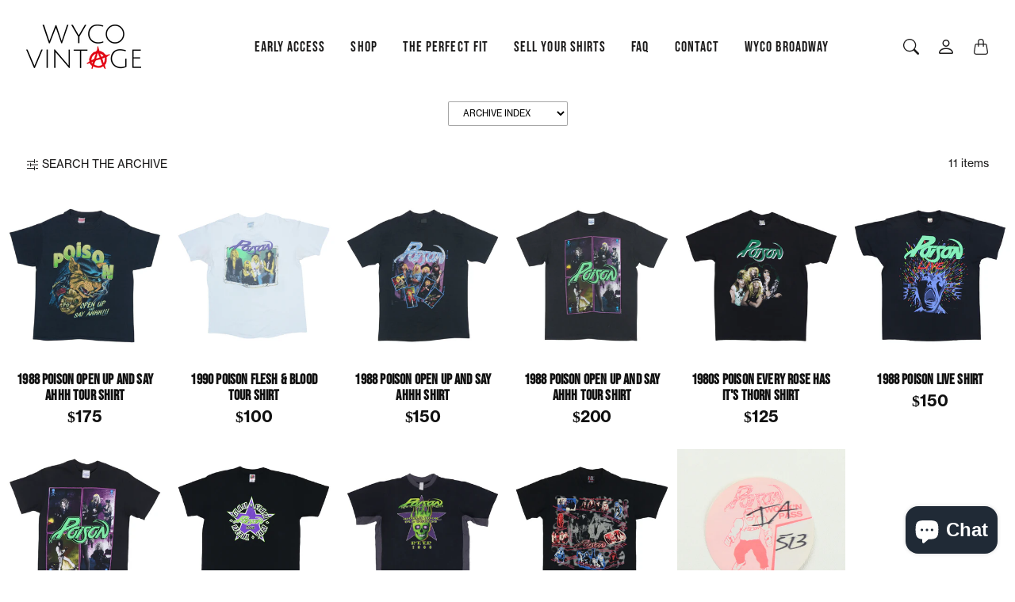

--- FILE ---
content_type: text/html; charset=utf-8
request_url: https://www.wycovintage.com/collections/poison
body_size: 37531
content:
<!doctype html>
<html class="no-js" lang="en" dir="ltr">
  <head>
<!-- Google Tag Manager -->
<script>
(function(w,d,s,l,i){w[l]=w[l]||[];w[l].push({'gtm.start':
new Date().getTime(),event:'gtm.js'});var f=d.getElementsByTagName(s)[0],
j=d.createElement(s),dl=l!='dataLayer'?'&l='+l:'';j.async=true;j.src=
'https://www.googletagmanager.com/gtm.js?id='+i+dl;f.parentNode.insertBefore(j,f);
})(window,document,'script','dataLayer','GTM-NKVNF98K');
</script>
<!-- End Google Tag Manager -->
    <meta charset="utf-8"> 
    <meta http-equiv="X-UA-Compatible" content="IE=edge">
    <meta name="viewport" content="width=device-width,initial-scale=1">
    <meta name="theme-color" content="">

    <title>
      The Poison Collection | Authentic Vintage Shirts
      
      
       &ndash; WyCo Vintage</title><meta name="description" content="Step into the glam rock era with our exclusive collection of vintage Poison shirts, rare tour shirts, and iconic concert tees. Known for chart-topping hits like Every Rose Has Its Thorn, Talk Dirty to Me, and Nothin’ but a Good Time, Poison brought high energy and flamboyant style to the 80s rock scene. Our collection features authentic vintage Poison T-shirts, tour memorabilia, and unique designs inspired by legendary albums like Look What the Cat Dragged In and Open Up and Say... Ahh!. Each piece captures the band’s electrifying performances and their influence on the glam metal movement. Whether you&#39;re a lifelong fan or a collector of rock history, these vintage treasures celebrate Poison’s larger-than-life presence and unforgettable music. Shop now at WyCo Vintage to find your perfect Poison vintage shirt or collectible and own a piece of glam rock history!"><link rel="canonical" href="https://www.wycovintage.com/collections/poison"><link rel="shortcut icon" href="//www.wycovintage.com/cdn/shop/files/05.png?v=1682706713&width=96">
      <link rel="apple-touch-icon" href="//www.wycovintage.com/cdn/shop/files/05.png?v=1682706713&width=180"><link rel="preconnect" href="https://cdn.shopify.com"><link rel="preconnect" href="https://fonts.shopifycdn.com" crossorigin><link rel="preload" as="font" href="//www.wycovintage.com/cdn/fonts/inter/inter_n4.b2a3f24c19b4de56e8871f609e73ca7f6d2e2bb9.woff2" type="font/woff2" crossorigin><link rel="preload" as="font" href="//www.wycovintage.com/cdn/fonts/bebas_neue/bebasneue_n4.135cdbcf397f167ca17d9c75224e0af26b4b4e55.woff2" type="font/woff2" crossorigin><link rel="preload" as="font" href="//www.wycovintage.com/cdn/fonts/inter/inter_n4.b2a3f24c19b4de56e8871f609e73ca7f6d2e2bb9.woff2" type="font/woff2" crossorigin>

<meta property="og:site_name" content="WyCo Vintage">
<meta property="og:url" content="https://www.wycovintage.com/collections/poison">
<meta property="og:title" content="The Poison Collection | Authentic Vintage Shirts">
<meta property="og:type" content="website">
<meta property="og:description" content="Step into the glam rock era with our exclusive collection of vintage Poison shirts, rare tour shirts, and iconic concert tees. Known for chart-topping hits like Every Rose Has Its Thorn, Talk Dirty to Me, and Nothin’ but a Good Time, Poison brought high energy and flamboyant style to the 80s rock scene. Our collection features authentic vintage Poison T-shirts, tour memorabilia, and unique designs inspired by legendary albums like Look What the Cat Dragged In and Open Up and Say... Ahh!. Each piece captures the band’s electrifying performances and their influence on the glam metal movement. Whether you&#39;re a lifelong fan or a collector of rock history, these vintage treasures celebrate Poison’s larger-than-life presence and unforgettable music. Shop now at WyCo Vintage to find your perfect Poison vintage shirt or collectible and own a piece of glam rock history!"><meta property="og:image" content="http://www.wycovintage.com/cdn/shop/files/WyCo_Vintage_Banner_1200x628_4a4f8954-9a0d-4a70-a982-141ec761bbaa.jpg?v=1699293166">
  <meta property="og:image:secure_url" content="https://www.wycovintage.com/cdn/shop/files/WyCo_Vintage_Banner_1200x628_4a4f8954-9a0d-4a70-a982-141ec761bbaa.jpg?v=1699293166">
  <meta property="og:image:width" content="1200">
  <meta property="og:image:height" content="628"><meta name="twitter:card" content="summary_large_image">
<meta name="twitter:title" content="The Poison Collection | Authentic Vintage Shirts">
<meta name="twitter:description" content="Step into the glam rock era with our exclusive collection of vintage Poison shirts, rare tour shirts, and iconic concert tees. Known for chart-topping hits like Every Rose Has Its Thorn, Talk Dirty to Me, and Nothin’ but a Good Time, Poison brought high energy and flamboyant style to the 80s rock scene. Our collection features authentic vintage Poison T-shirts, tour memorabilia, and unique designs inspired by legendary albums like Look What the Cat Dragged In and Open Up and Say... Ahh!. Each piece captures the band’s electrifying performances and their influence on the glam metal movement. Whether you&#39;re a lifelong fan or a collector of rock history, these vintage treasures celebrate Poison’s larger-than-life presence and unforgettable music. Shop now at WyCo Vintage to find your perfect Poison vintage shirt or collectible and own a piece of glam rock history!">
    <style>
 
  @font-face {
  font-family: "Bebas Neue";
  font-weight: 400;
  font-style: normal;
  font-display: swap;
  src: url("//www.wycovintage.com/cdn/fonts/bebas_neue/bebasneue_n4.135cdbcf397f167ca17d9c75224e0af26b4b4e55.woff2") format("woff2"),
       url("//www.wycovintage.com/cdn/fonts/bebas_neue/bebasneue_n4.3288a6929ba3287812eb6a03e362ee0bf5be1e3d.woff") format("woff");
}

  @font-face {
  font-family: Inter;
  font-weight: 400;
  font-style: normal;
  font-display: swap;
  src: url("//www.wycovintage.com/cdn/fonts/inter/inter_n4.b2a3f24c19b4de56e8871f609e73ca7f6d2e2bb9.woff2") format("woff2"),
       url("//www.wycovintage.com/cdn/fonts/inter/inter_n4.af8052d517e0c9ffac7b814872cecc27ae1fa132.woff") format("woff");
}

  @font-face {
  font-family: Inter;
  font-weight: 400;
  font-style: normal;
  font-display: swap;
  src: url("//www.wycovintage.com/cdn/fonts/inter/inter_n4.b2a3f24c19b4de56e8871f609e73ca7f6d2e2bb9.woff2") format("woff2"),
       url("//www.wycovintage.com/cdn/fonts/inter/inter_n4.af8052d517e0c9ffac7b814872cecc27ae1fa132.woff") format("woff");
}


  @font-face {
  font-family: Inter;
  font-weight: 700;
  font-style: normal;
  font-display: swap;
  src: url("//www.wycovintage.com/cdn/fonts/inter/inter_n7.02711e6b374660cfc7915d1afc1c204e633421e4.woff2") format("woff2"),
       url("//www.wycovintage.com/cdn/fonts/inter/inter_n7.6dab87426f6b8813070abd79972ceaf2f8d3b012.woff") format("woff");
}

  @font-face {
  font-family: Inter;
  font-weight: 400;
  font-style: italic;
  font-display: swap;
  src: url("//www.wycovintage.com/cdn/fonts/inter/inter_i4.feae1981dda792ab80d117249d9c7e0f1017e5b3.woff2") format("woff2"),
       url("//www.wycovintage.com/cdn/fonts/inter/inter_i4.62773b7113d5e5f02c71486623cf828884c85c6e.woff") format("woff");
}

  @font-face {
  font-family: Inter;
  font-weight: 700;
  font-style: italic;
  font-display: swap;
  src: url("//www.wycovintage.com/cdn/fonts/inter/inter_i7.b377bcd4cc0f160622a22d638ae7e2cd9b86ea4c.woff2") format("woff2"),
       url("//www.wycovintage.com/cdn/fonts/inter/inter_i7.7c69a6a34e3bb44fcf6f975857e13b9a9b25beb4.woff") format("woff");
}


  :root {
    --tg-grid-gutter-x: 16px;
    --tg-grid-gutter-y: 20px;

    --tg-ref-typescale-text-font : Inter, sans-serif;
    --tg-ref-text-font-weight : 400;
    --tg-ref-text-font-style  : normal;
    --tg-ref-text-font-scale  : 1.0;

    --tg-ref-typescale-heading-font : "Bebas Neue", sans-serif;
    --tg-ref-heading-font-weight : 400;
    --tg-ref-heading-font-style  : normal;
    --tg-ref-heading-font-scale  : 1.0;

    --tg-ref-typescale-display-font : Inter, sans-serif;
    --tg-ref-display-font-weight : 400;
    --tg-ref-display-font-style  : normal;
    --tg-ref-display-font-scale  : 1.0;


    --tg-product-badge-corner-radius: 0px;
    --tg-sys-button-border-radius:  0px;

    --tg-sys-color-outline: #ffffff;
    --tg-sys-color-outline-rgb: 255, 255, 255;
  }

  
    :root,
    .ColorScheme--scheme-1 {
      --tg-sys-color-accent:  #ff0000;
      
      --tg-sys-color-background:  #ffffff;
      --tg-sys-color-on-background:  #1c1b1b;
      
        --tg-sys-gradient-background: #ffffff;
      

      --tg-sys-color-primary-button:  #ff0000;
      --tg-sys-color-on-primary-button:  #ffffff;

      --tg-sys-color-on-outline-button:  #1c1b1b;
      --tg-sys-color-on-underline-button:  #1c1b1b;
      
      
      --tg-sys-color-on-background-lighten: #5d5a5a;

      
      --tg-sys-color-accent-rgb: 255, 0, 0;
      --tg-sys-color-background-rgb: 255, 255, 255;
      --tg-sys-color-on-background-rgb: 28, 27, 27;

      
      --tg-component-icon-plus: url("data:image/svg+xml,%3csvg xmlns='http://www.w3.org/2000/svg' viewBox='0 0 16 16' fill='%231c1b1b'%3e%3cpath fill-rule='evenodd' d='M8 2a.5.5 0 0 1 .5.5v5h5a.5.5 0 0 1 0 1h-5v5a.5.5 0 0 1-1 0v-5h-5a.5.5 0 0 1 0-1h5v-5A.5.5 0 0 1 8 2Z'/%3e%3c/svg%3e");
      --tg-component-icon-minus: url("data:image/svg+xml,%3csvg xmlns='http://www.w3.org/2000/svg' viewBox='0 0 16 16' fill='%231c1b1b'%3e%3cpath fill-rule='evenodd' d='M2 8a.5.5 0 0 1 .5-.5h11a.5.5 0 0 1 0 1h-11A.5.5 0 0 1 2 8Z'/%3e%3c/svg%3e");
      --tg-component-icon-arrow-right: url("data:image/svg+xml,%3csvg xmlns='http://www.w3.org/2000/svg' viewBox='0 0 16 16' fill='%231c1b1b'%3e%3cpath fill-rule='evenodd' d='M1.646 4.646a.5.5 0 0 1 .708 0L8 10.293l5.646-5.647a.5.5 0 0 1 .708.708l-6 6a.5.5 0 0 1-.708 0l-6-6a.5.5 0 0 1 0-.708z'/%3e%3c/svg%3e");
      --tg-component-icon-close: url("data:image/svg+xml,%3csvg xmlns='http://www.w3.org/2000/svg' viewBox='0 0 16 16' fill='%231c1b1b'%3e%3cpath d='M.293.293a1 1 0 011.414 0L8 6.586 14.293.293a1 1 0 111.414 1.414L9.414 8l6.293 6.293a1 1 0 01-1.414 1.414L8 9.414l-6.293 6.293a1 1 0 01-1.414-1.414L6.586 8 .293 1.707a1 1 0 010-1.414z'/%3e%3c/svg%3e");
      --tg-component-icon-arrow-down: url("data:image/svg+xml,%3csvg xmlns='http://www.w3.org/2000/svg' viewBox='0 0 16 16'%3e%3cpath fill='none' stroke='%231c1b1b' stroke-linecap='round' stroke-linejoin='round' stroke-width='2' d='M2 5l6 6 6-6'/%3e%3c/svg%3e");
    }
  
    
    .ColorScheme--scheme-2 {
      --tg-sys-color-accent:  #ba1b1b;
      
      --tg-sys-color-background:  #000000;
      --tg-sys-color-on-background:  #fbfbfb;
      
        --tg-sys-gradient-background: #000000;
      

      --tg-sys-color-primary-button:  #fbfbfb;
      --tg-sys-color-on-primary-button:  #1c1b1b;

      --tg-sys-color-on-outline-button:  #fbfbfb;
      --tg-sys-color-on-underline-button:  #fbfbfb;
      
      
      --tg-sys-color-on-background-lighten: #ffffff;

      
      --tg-sys-color-accent-rgb: 186, 27, 27;
      --tg-sys-color-background-rgb: 0, 0, 0;
      --tg-sys-color-on-background-rgb: 251, 251, 251;

      
      --tg-component-icon-plus: url("data:image/svg+xml,%3csvg xmlns='http://www.w3.org/2000/svg' viewBox='0 0 16 16' fill='%23fbfbfb'%3e%3cpath fill-rule='evenodd' d='M8 2a.5.5 0 0 1 .5.5v5h5a.5.5 0 0 1 0 1h-5v5a.5.5 0 0 1-1 0v-5h-5a.5.5 0 0 1 0-1h5v-5A.5.5 0 0 1 8 2Z'/%3e%3c/svg%3e");
      --tg-component-icon-minus: url("data:image/svg+xml,%3csvg xmlns='http://www.w3.org/2000/svg' viewBox='0 0 16 16' fill='%23fbfbfb'%3e%3cpath fill-rule='evenodd' d='M2 8a.5.5 0 0 1 .5-.5h11a.5.5 0 0 1 0 1h-11A.5.5 0 0 1 2 8Z'/%3e%3c/svg%3e");
      --tg-component-icon-arrow-right: url("data:image/svg+xml,%3csvg xmlns='http://www.w3.org/2000/svg' viewBox='0 0 16 16' fill='%23fbfbfb'%3e%3cpath fill-rule='evenodd' d='M1.646 4.646a.5.5 0 0 1 .708 0L8 10.293l5.646-5.647a.5.5 0 0 1 .708.708l-6 6a.5.5 0 0 1-.708 0l-6-6a.5.5 0 0 1 0-.708z'/%3e%3c/svg%3e");
      --tg-component-icon-close: url("data:image/svg+xml,%3csvg xmlns='http://www.w3.org/2000/svg' viewBox='0 0 16 16' fill='%23fbfbfb'%3e%3cpath d='M.293.293a1 1 0 011.414 0L8 6.586 14.293.293a1 1 0 111.414 1.414L9.414 8l6.293 6.293a1 1 0 01-1.414 1.414L8 9.414l-6.293 6.293a1 1 0 01-1.414-1.414L6.586 8 .293 1.707a1 1 0 010-1.414z'/%3e%3c/svg%3e");
      --tg-component-icon-arrow-down: url("data:image/svg+xml,%3csvg xmlns='http://www.w3.org/2000/svg' viewBox='0 0 16 16'%3e%3cpath fill='none' stroke='%23fbfbfb' stroke-linecap='round' stroke-linejoin='round' stroke-width='2' d='M2 5l6 6 6-6'/%3e%3c/svg%3e");
    }
  
    
    .ColorScheme--scheme-3 {
      --tg-sys-color-accent:  #ba1b1b;
      
      --tg-sys-color-background:  #73ff68;
      --tg-sys-color-on-background:  #ff0000;
      
        --tg-sys-gradient-background: #73ff68;
      

      --tg-sys-color-primary-button:  #1c1b1b;
      --tg-sys-color-on-primary-button:  #fbfbfb;

      --tg-sys-color-on-outline-button:  #1c1b1b;
      --tg-sys-color-on-underline-button:  #1c1b1b;
      
      
      --tg-sys-color-on-background-lighten: #ff8080;

      
      --tg-sys-color-accent-rgb: 186, 27, 27;
      --tg-sys-color-background-rgb: 115, 255, 104;
      --tg-sys-color-on-background-rgb: 255, 0, 0;

      
      --tg-component-icon-plus: url("data:image/svg+xml,%3csvg xmlns='http://www.w3.org/2000/svg' viewBox='0 0 16 16' fill='%23ff0000'%3e%3cpath fill-rule='evenodd' d='M8 2a.5.5 0 0 1 .5.5v5h5a.5.5 0 0 1 0 1h-5v5a.5.5 0 0 1-1 0v-5h-5a.5.5 0 0 1 0-1h5v-5A.5.5 0 0 1 8 2Z'/%3e%3c/svg%3e");
      --tg-component-icon-minus: url("data:image/svg+xml,%3csvg xmlns='http://www.w3.org/2000/svg' viewBox='0 0 16 16' fill='%23ff0000'%3e%3cpath fill-rule='evenodd' d='M2 8a.5.5 0 0 1 .5-.5h11a.5.5 0 0 1 0 1h-11A.5.5 0 0 1 2 8Z'/%3e%3c/svg%3e");
      --tg-component-icon-arrow-right: url("data:image/svg+xml,%3csvg xmlns='http://www.w3.org/2000/svg' viewBox='0 0 16 16' fill='%23ff0000'%3e%3cpath fill-rule='evenodd' d='M1.646 4.646a.5.5 0 0 1 .708 0L8 10.293l5.646-5.647a.5.5 0 0 1 .708.708l-6 6a.5.5 0 0 1-.708 0l-6-6a.5.5 0 0 1 0-.708z'/%3e%3c/svg%3e");
      --tg-component-icon-close: url("data:image/svg+xml,%3csvg xmlns='http://www.w3.org/2000/svg' viewBox='0 0 16 16' fill='%23ff0000'%3e%3cpath d='M.293.293a1 1 0 011.414 0L8 6.586 14.293.293a1 1 0 111.414 1.414L9.414 8l6.293 6.293a1 1 0 01-1.414 1.414L8 9.414l-6.293 6.293a1 1 0 01-1.414-1.414L6.586 8 .293 1.707a1 1 0 010-1.414z'/%3e%3c/svg%3e");
      --tg-component-icon-arrow-down: url("data:image/svg+xml,%3csvg xmlns='http://www.w3.org/2000/svg' viewBox='0 0 16 16'%3e%3cpath fill='none' stroke='%23ff0000' stroke-linecap='round' stroke-linejoin='round' stroke-width='2' d='M2 5l6 6 6-6'/%3e%3c/svg%3e");
    }
  
    
    .ColorScheme--scheme-4 {
      --tg-sys-color-accent:  #ba1b1b;
      
      --tg-sys-color-background:  #fbfbfb;
      --tg-sys-color-on-background:  #1c1b1b;
      
        --tg-sys-gradient-background: linear-gradient(228deg, rgba(21, 209, 252, 1) 14%, rgba(187, 48, 254, 1) 83%);
      

      --tg-sys-color-primary-button:  #1c1b1b;
      --tg-sys-color-on-primary-button:  #fbfbfb;

      --tg-sys-color-on-outline-button:  #1c1b1b;
      --tg-sys-color-on-underline-button:  #1c1b1b;
      
      
      --tg-sys-color-on-background-lighten: #5d5a5a;

      
      --tg-sys-color-accent-rgb: 186, 27, 27;
      --tg-sys-color-background-rgb: 251, 251, 251;
      --tg-sys-color-on-background-rgb: 28, 27, 27;

      
      --tg-component-icon-plus: url("data:image/svg+xml,%3csvg xmlns='http://www.w3.org/2000/svg' viewBox='0 0 16 16' fill='%231c1b1b'%3e%3cpath fill-rule='evenodd' d='M8 2a.5.5 0 0 1 .5.5v5h5a.5.5 0 0 1 0 1h-5v5a.5.5 0 0 1-1 0v-5h-5a.5.5 0 0 1 0-1h5v-5A.5.5 0 0 1 8 2Z'/%3e%3c/svg%3e");
      --tg-component-icon-minus: url("data:image/svg+xml,%3csvg xmlns='http://www.w3.org/2000/svg' viewBox='0 0 16 16' fill='%231c1b1b'%3e%3cpath fill-rule='evenodd' d='M2 8a.5.5 0 0 1 .5-.5h11a.5.5 0 0 1 0 1h-11A.5.5 0 0 1 2 8Z'/%3e%3c/svg%3e");
      --tg-component-icon-arrow-right: url("data:image/svg+xml,%3csvg xmlns='http://www.w3.org/2000/svg' viewBox='0 0 16 16' fill='%231c1b1b'%3e%3cpath fill-rule='evenodd' d='M1.646 4.646a.5.5 0 0 1 .708 0L8 10.293l5.646-5.647a.5.5 0 0 1 .708.708l-6 6a.5.5 0 0 1-.708 0l-6-6a.5.5 0 0 1 0-.708z'/%3e%3c/svg%3e");
      --tg-component-icon-close: url("data:image/svg+xml,%3csvg xmlns='http://www.w3.org/2000/svg' viewBox='0 0 16 16' fill='%231c1b1b'%3e%3cpath d='M.293.293a1 1 0 011.414 0L8 6.586 14.293.293a1 1 0 111.414 1.414L9.414 8l6.293 6.293a1 1 0 01-1.414 1.414L8 9.414l-6.293 6.293a1 1 0 01-1.414-1.414L6.586 8 .293 1.707a1 1 0 010-1.414z'/%3e%3c/svg%3e");
      --tg-component-icon-arrow-down: url("data:image/svg+xml,%3csvg xmlns='http://www.w3.org/2000/svg' viewBox='0 0 16 16'%3e%3cpath fill='none' stroke='%231c1b1b' stroke-linecap='round' stroke-linejoin='round' stroke-width='2' d='M2 5l6 6 6-6'/%3e%3c/svg%3e");
    }
  
    
    .ColorScheme--scheme-5 {
      --tg-sys-color-accent:  #ba1b1b;
      
      --tg-sys-color-background:  #ff0000;
      --tg-sys-color-on-background:  #ffffff;
      
        --tg-sys-gradient-background: #ff0000;
      

      --tg-sys-color-primary-button:  #1c1b1b;
      --tg-sys-color-on-primary-button:  #fbfbfb;

      --tg-sys-color-on-outline-button:  #1c1b1b;
      --tg-sys-color-on-underline-button:  #1c1b1b;
      
      
      --tg-sys-color-on-background-lighten: #ffffff;

      
      --tg-sys-color-accent-rgb: 186, 27, 27;
      --tg-sys-color-background-rgb: 255, 0, 0;
      --tg-sys-color-on-background-rgb: 255, 255, 255;

      
      --tg-component-icon-plus: url("data:image/svg+xml,%3csvg xmlns='http://www.w3.org/2000/svg' viewBox='0 0 16 16' fill='%23ffffff'%3e%3cpath fill-rule='evenodd' d='M8 2a.5.5 0 0 1 .5.5v5h5a.5.5 0 0 1 0 1h-5v5a.5.5 0 0 1-1 0v-5h-5a.5.5 0 0 1 0-1h5v-5A.5.5 0 0 1 8 2Z'/%3e%3c/svg%3e");
      --tg-component-icon-minus: url("data:image/svg+xml,%3csvg xmlns='http://www.w3.org/2000/svg' viewBox='0 0 16 16' fill='%23ffffff'%3e%3cpath fill-rule='evenodd' d='M2 8a.5.5 0 0 1 .5-.5h11a.5.5 0 0 1 0 1h-11A.5.5 0 0 1 2 8Z'/%3e%3c/svg%3e");
      --tg-component-icon-arrow-right: url("data:image/svg+xml,%3csvg xmlns='http://www.w3.org/2000/svg' viewBox='0 0 16 16' fill='%23ffffff'%3e%3cpath fill-rule='evenodd' d='M1.646 4.646a.5.5 0 0 1 .708 0L8 10.293l5.646-5.647a.5.5 0 0 1 .708.708l-6 6a.5.5 0 0 1-.708 0l-6-6a.5.5 0 0 1 0-.708z'/%3e%3c/svg%3e");
      --tg-component-icon-close: url("data:image/svg+xml,%3csvg xmlns='http://www.w3.org/2000/svg' viewBox='0 0 16 16' fill='%23ffffff'%3e%3cpath d='M.293.293a1 1 0 011.414 0L8 6.586 14.293.293a1 1 0 111.414 1.414L9.414 8l6.293 6.293a1 1 0 01-1.414 1.414L8 9.414l-6.293 6.293a1 1 0 01-1.414-1.414L6.586 8 .293 1.707a1 1 0 010-1.414z'/%3e%3c/svg%3e");
      --tg-component-icon-arrow-down: url("data:image/svg+xml,%3csvg xmlns='http://www.w3.org/2000/svg' viewBox='0 0 16 16'%3e%3cpath fill='none' stroke='%23ffffff' stroke-linecap='round' stroke-linejoin='round' stroke-width='2' d='M2 5l6 6 6-6'/%3e%3c/svg%3e");
    }
  

  @media screen and (max-width: 640px) {
  
    
    .ColorScheme--mobile-scheme-1 {
      --tg-sys-color-accent:  #ff0000;
      
      --tg-sys-color-background:  #ffffff;
      --tg-sys-color-on-background:  #1c1b1b;
      
        --tg-sys-gradient-background: #ffffff;
      

      --tg-sys-color-primary-button:  #ff0000;
      --tg-sys-color-on-primary-button:  #ffffff;

      --tg-sys-color-on-outline-button:  #1c1b1b;
      --tg-sys-color-on-underline-button:  #1c1b1b;
      
      
      --tg-sys-color-on-background-lighten: #5d5a5a;

      
      --tg-sys-color-accent-rgb: 255, 0, 0;
      --tg-sys-color-background-rgb: 255, 255, 255;
      --tg-sys-color-on-background-rgb: 28, 27, 27;

      
      --tg-component-icon-plus: url("data:image/svg+xml,%3csvg xmlns='http://www.w3.org/2000/svg' viewBox='0 0 16 16' fill='%231c1b1b'%3e%3cpath fill-rule='evenodd' d='M8 2a.5.5 0 0 1 .5.5v5h5a.5.5 0 0 1 0 1h-5v5a.5.5 0 0 1-1 0v-5h-5a.5.5 0 0 1 0-1h5v-5A.5.5 0 0 1 8 2Z'/%3e%3c/svg%3e");
      --tg-component-icon-minus: url("data:image/svg+xml,%3csvg xmlns='http://www.w3.org/2000/svg' viewBox='0 0 16 16' fill='%231c1b1b'%3e%3cpath fill-rule='evenodd' d='M2 8a.5.5 0 0 1 .5-.5h11a.5.5 0 0 1 0 1h-11A.5.5 0 0 1 2 8Z'/%3e%3c/svg%3e");
      --tg-component-icon-arrow-right: url("data:image/svg+xml,%3csvg xmlns='http://www.w3.org/2000/svg' viewBox='0 0 16 16' fill='%231c1b1b'%3e%3cpath fill-rule='evenodd' d='M1.646 4.646a.5.5 0 0 1 .708 0L8 10.293l5.646-5.647a.5.5 0 0 1 .708.708l-6 6a.5.5 0 0 1-.708 0l-6-6a.5.5 0 0 1 0-.708z'/%3e%3c/svg%3e");
      --tg-component-icon-close: url("data:image/svg+xml,%3csvg xmlns='http://www.w3.org/2000/svg' viewBox='0 0 16 16' fill='%231c1b1b'%3e%3cpath d='M.293.293a1 1 0 011.414 0L8 6.586 14.293.293a1 1 0 111.414 1.414L9.414 8l6.293 6.293a1 1 0 01-1.414 1.414L8 9.414l-6.293 6.293a1 1 0 01-1.414-1.414L6.586 8 .293 1.707a1 1 0 010-1.414z'/%3e%3c/svg%3e");
      --tg-component-icon-arrow-down: url("data:image/svg+xml,%3csvg xmlns='http://www.w3.org/2000/svg' viewBox='0 0 16 16'%3e%3cpath fill='none' stroke='%231c1b1b' stroke-linecap='round' stroke-linejoin='round' stroke-width='2' d='M2 5l6 6 6-6'/%3e%3c/svg%3e");
    }
  
    
    .ColorScheme--mobile-scheme-2 {
      --tg-sys-color-accent:  #ba1b1b;
      
      --tg-sys-color-background:  #000000;
      --tg-sys-color-on-background:  #fbfbfb;
      
        --tg-sys-gradient-background: #000000;
      

      --tg-sys-color-primary-button:  #fbfbfb;
      --tg-sys-color-on-primary-button:  #1c1b1b;

      --tg-sys-color-on-outline-button:  #fbfbfb;
      --tg-sys-color-on-underline-button:  #fbfbfb;
      
      
      --tg-sys-color-on-background-lighten: #ffffff;

      
      --tg-sys-color-accent-rgb: 186, 27, 27;
      --tg-sys-color-background-rgb: 0, 0, 0;
      --tg-sys-color-on-background-rgb: 251, 251, 251;

      
      --tg-component-icon-plus: url("data:image/svg+xml,%3csvg xmlns='http://www.w3.org/2000/svg' viewBox='0 0 16 16' fill='%23fbfbfb'%3e%3cpath fill-rule='evenodd' d='M8 2a.5.5 0 0 1 .5.5v5h5a.5.5 0 0 1 0 1h-5v5a.5.5 0 0 1-1 0v-5h-5a.5.5 0 0 1 0-1h5v-5A.5.5 0 0 1 8 2Z'/%3e%3c/svg%3e");
      --tg-component-icon-minus: url("data:image/svg+xml,%3csvg xmlns='http://www.w3.org/2000/svg' viewBox='0 0 16 16' fill='%23fbfbfb'%3e%3cpath fill-rule='evenodd' d='M2 8a.5.5 0 0 1 .5-.5h11a.5.5 0 0 1 0 1h-11A.5.5 0 0 1 2 8Z'/%3e%3c/svg%3e");
      --tg-component-icon-arrow-right: url("data:image/svg+xml,%3csvg xmlns='http://www.w3.org/2000/svg' viewBox='0 0 16 16' fill='%23fbfbfb'%3e%3cpath fill-rule='evenodd' d='M1.646 4.646a.5.5 0 0 1 .708 0L8 10.293l5.646-5.647a.5.5 0 0 1 .708.708l-6 6a.5.5 0 0 1-.708 0l-6-6a.5.5 0 0 1 0-.708z'/%3e%3c/svg%3e");
      --tg-component-icon-close: url("data:image/svg+xml,%3csvg xmlns='http://www.w3.org/2000/svg' viewBox='0 0 16 16' fill='%23fbfbfb'%3e%3cpath d='M.293.293a1 1 0 011.414 0L8 6.586 14.293.293a1 1 0 111.414 1.414L9.414 8l6.293 6.293a1 1 0 01-1.414 1.414L8 9.414l-6.293 6.293a1 1 0 01-1.414-1.414L6.586 8 .293 1.707a1 1 0 010-1.414z'/%3e%3c/svg%3e");
      --tg-component-icon-arrow-down: url("data:image/svg+xml,%3csvg xmlns='http://www.w3.org/2000/svg' viewBox='0 0 16 16'%3e%3cpath fill='none' stroke='%23fbfbfb' stroke-linecap='round' stroke-linejoin='round' stroke-width='2' d='M2 5l6 6 6-6'/%3e%3c/svg%3e");
    }
  
    
    .ColorScheme--mobile-scheme-3 {
      --tg-sys-color-accent:  #ba1b1b;
      
      --tg-sys-color-background:  #73ff68;
      --tg-sys-color-on-background:  #ff0000;
      
        --tg-sys-gradient-background: #73ff68;
      

      --tg-sys-color-primary-button:  #1c1b1b;
      --tg-sys-color-on-primary-button:  #fbfbfb;

      --tg-sys-color-on-outline-button:  #1c1b1b;
      --tg-sys-color-on-underline-button:  #1c1b1b;
      
      
      --tg-sys-color-on-background-lighten: #ff8080;

      
      --tg-sys-color-accent-rgb: 186, 27, 27;
      --tg-sys-color-background-rgb: 115, 255, 104;
      --tg-sys-color-on-background-rgb: 255, 0, 0;

      
      --tg-component-icon-plus: url("data:image/svg+xml,%3csvg xmlns='http://www.w3.org/2000/svg' viewBox='0 0 16 16' fill='%23ff0000'%3e%3cpath fill-rule='evenodd' d='M8 2a.5.5 0 0 1 .5.5v5h5a.5.5 0 0 1 0 1h-5v5a.5.5 0 0 1-1 0v-5h-5a.5.5 0 0 1 0-1h5v-5A.5.5 0 0 1 8 2Z'/%3e%3c/svg%3e");
      --tg-component-icon-minus: url("data:image/svg+xml,%3csvg xmlns='http://www.w3.org/2000/svg' viewBox='0 0 16 16' fill='%23ff0000'%3e%3cpath fill-rule='evenodd' d='M2 8a.5.5 0 0 1 .5-.5h11a.5.5 0 0 1 0 1h-11A.5.5 0 0 1 2 8Z'/%3e%3c/svg%3e");
      --tg-component-icon-arrow-right: url("data:image/svg+xml,%3csvg xmlns='http://www.w3.org/2000/svg' viewBox='0 0 16 16' fill='%23ff0000'%3e%3cpath fill-rule='evenodd' d='M1.646 4.646a.5.5 0 0 1 .708 0L8 10.293l5.646-5.647a.5.5 0 0 1 .708.708l-6 6a.5.5 0 0 1-.708 0l-6-6a.5.5 0 0 1 0-.708z'/%3e%3c/svg%3e");
      --tg-component-icon-close: url("data:image/svg+xml,%3csvg xmlns='http://www.w3.org/2000/svg' viewBox='0 0 16 16' fill='%23ff0000'%3e%3cpath d='M.293.293a1 1 0 011.414 0L8 6.586 14.293.293a1 1 0 111.414 1.414L9.414 8l6.293 6.293a1 1 0 01-1.414 1.414L8 9.414l-6.293 6.293a1 1 0 01-1.414-1.414L6.586 8 .293 1.707a1 1 0 010-1.414z'/%3e%3c/svg%3e");
      --tg-component-icon-arrow-down: url("data:image/svg+xml,%3csvg xmlns='http://www.w3.org/2000/svg' viewBox='0 0 16 16'%3e%3cpath fill='none' stroke='%23ff0000' stroke-linecap='round' stroke-linejoin='round' stroke-width='2' d='M2 5l6 6 6-6'/%3e%3c/svg%3e");
    }
  
    
    .ColorScheme--mobile-scheme-4 {
      --tg-sys-color-accent:  #ba1b1b;
      
      --tg-sys-color-background:  #fbfbfb;
      --tg-sys-color-on-background:  #1c1b1b;
      
        --tg-sys-gradient-background: linear-gradient(228deg, rgba(21, 209, 252, 1) 14%, rgba(187, 48, 254, 1) 83%);
      

      --tg-sys-color-primary-button:  #1c1b1b;
      --tg-sys-color-on-primary-button:  #fbfbfb;

      --tg-sys-color-on-outline-button:  #1c1b1b;
      --tg-sys-color-on-underline-button:  #1c1b1b;
      
      
      --tg-sys-color-on-background-lighten: #5d5a5a;

      
      --tg-sys-color-accent-rgb: 186, 27, 27;
      --tg-sys-color-background-rgb: 251, 251, 251;
      --tg-sys-color-on-background-rgb: 28, 27, 27;

      
      --tg-component-icon-plus: url("data:image/svg+xml,%3csvg xmlns='http://www.w3.org/2000/svg' viewBox='0 0 16 16' fill='%231c1b1b'%3e%3cpath fill-rule='evenodd' d='M8 2a.5.5 0 0 1 .5.5v5h5a.5.5 0 0 1 0 1h-5v5a.5.5 0 0 1-1 0v-5h-5a.5.5 0 0 1 0-1h5v-5A.5.5 0 0 1 8 2Z'/%3e%3c/svg%3e");
      --tg-component-icon-minus: url("data:image/svg+xml,%3csvg xmlns='http://www.w3.org/2000/svg' viewBox='0 0 16 16' fill='%231c1b1b'%3e%3cpath fill-rule='evenodd' d='M2 8a.5.5 0 0 1 .5-.5h11a.5.5 0 0 1 0 1h-11A.5.5 0 0 1 2 8Z'/%3e%3c/svg%3e");
      --tg-component-icon-arrow-right: url("data:image/svg+xml,%3csvg xmlns='http://www.w3.org/2000/svg' viewBox='0 0 16 16' fill='%231c1b1b'%3e%3cpath fill-rule='evenodd' d='M1.646 4.646a.5.5 0 0 1 .708 0L8 10.293l5.646-5.647a.5.5 0 0 1 .708.708l-6 6a.5.5 0 0 1-.708 0l-6-6a.5.5 0 0 1 0-.708z'/%3e%3c/svg%3e");
      --tg-component-icon-close: url("data:image/svg+xml,%3csvg xmlns='http://www.w3.org/2000/svg' viewBox='0 0 16 16' fill='%231c1b1b'%3e%3cpath d='M.293.293a1 1 0 011.414 0L8 6.586 14.293.293a1 1 0 111.414 1.414L9.414 8l6.293 6.293a1 1 0 01-1.414 1.414L8 9.414l-6.293 6.293a1 1 0 01-1.414-1.414L6.586 8 .293 1.707a1 1 0 010-1.414z'/%3e%3c/svg%3e");
      --tg-component-icon-arrow-down: url("data:image/svg+xml,%3csvg xmlns='http://www.w3.org/2000/svg' viewBox='0 0 16 16'%3e%3cpath fill='none' stroke='%231c1b1b' stroke-linecap='round' stroke-linejoin='round' stroke-width='2' d='M2 5l6 6 6-6'/%3e%3c/svg%3e");
    }
  
    
    .ColorScheme--mobile-scheme-5 {
      --tg-sys-color-accent:  #ba1b1b;
      
      --tg-sys-color-background:  #ff0000;
      --tg-sys-color-on-background:  #ffffff;
      
        --tg-sys-gradient-background: #ff0000;
      

      --tg-sys-color-primary-button:  #1c1b1b;
      --tg-sys-color-on-primary-button:  #fbfbfb;

      --tg-sys-color-on-outline-button:  #1c1b1b;
      --tg-sys-color-on-underline-button:  #1c1b1b;
      
      
      --tg-sys-color-on-background-lighten: #ffffff;

      
      --tg-sys-color-accent-rgb: 186, 27, 27;
      --tg-sys-color-background-rgb: 255, 0, 0;
      --tg-sys-color-on-background-rgb: 255, 255, 255;

      
      --tg-component-icon-plus: url("data:image/svg+xml,%3csvg xmlns='http://www.w3.org/2000/svg' viewBox='0 0 16 16' fill='%23ffffff'%3e%3cpath fill-rule='evenodd' d='M8 2a.5.5 0 0 1 .5.5v5h5a.5.5 0 0 1 0 1h-5v5a.5.5 0 0 1-1 0v-5h-5a.5.5 0 0 1 0-1h5v-5A.5.5 0 0 1 8 2Z'/%3e%3c/svg%3e");
      --tg-component-icon-minus: url("data:image/svg+xml,%3csvg xmlns='http://www.w3.org/2000/svg' viewBox='0 0 16 16' fill='%23ffffff'%3e%3cpath fill-rule='evenodd' d='M2 8a.5.5 0 0 1 .5-.5h11a.5.5 0 0 1 0 1h-11A.5.5 0 0 1 2 8Z'/%3e%3c/svg%3e");
      --tg-component-icon-arrow-right: url("data:image/svg+xml,%3csvg xmlns='http://www.w3.org/2000/svg' viewBox='0 0 16 16' fill='%23ffffff'%3e%3cpath fill-rule='evenodd' d='M1.646 4.646a.5.5 0 0 1 .708 0L8 10.293l5.646-5.647a.5.5 0 0 1 .708.708l-6 6a.5.5 0 0 1-.708 0l-6-6a.5.5 0 0 1 0-.708z'/%3e%3c/svg%3e");
      --tg-component-icon-close: url("data:image/svg+xml,%3csvg xmlns='http://www.w3.org/2000/svg' viewBox='0 0 16 16' fill='%23ffffff'%3e%3cpath d='M.293.293a1 1 0 011.414 0L8 6.586 14.293.293a1 1 0 111.414 1.414L9.414 8l6.293 6.293a1 1 0 01-1.414 1.414L8 9.414l-6.293 6.293a1 1 0 01-1.414-1.414L6.586 8 .293 1.707a1 1 0 010-1.414z'/%3e%3c/svg%3e");
      --tg-component-icon-arrow-down: url("data:image/svg+xml,%3csvg xmlns='http://www.w3.org/2000/svg' viewBox='0 0 16 16'%3e%3cpath fill='none' stroke='%23ffffff' stroke-linecap='round' stroke-linejoin='round' stroke-width='2' d='M2 5l6 6 6-6'/%3e%3c/svg%3e");
    }
  
}
body, .ColorScheme--scheme-1, .ColorScheme--scheme-2, .ColorScheme--scheme-3, .ColorScheme--scheme-4, .ColorScheme--scheme-5, .ColorScheme--mobile-scheme-1, .ColorScheme--mobile-scheme-2, .ColorScheme--mobile-scheme-3, .ColorScheme--mobile-scheme-4, .ColorScheme--mobile-scheme-5 {
  color: var(--tg-sys-color-on-background);
  background: var(--tg-sys-color-background);
}
</style>

    <script src="//www.wycovintage.com/cdn/shop/t/12/assets/global.js?v=27992396741607821811739857153" defer></script>
    
    <script>window.performance && window.performance.mark && window.performance.mark('shopify.content_for_header.start');</script><meta name="google-site-verification" content="JrhHAUeOqeESgUSTrQ604XTL7tb6xZzbm-4wz4agtfw">
<meta name="facebook-domain-verification" content="3g5e7l15b1ocieskf8xdqu4ftk0d5g">
<meta id="shopify-digital-wallet" name="shopify-digital-wallet" content="/74669228323/digital_wallets/dialog">
<meta name="shopify-checkout-api-token" content="9783bb2572d98361f41e8c0fab0cc073">
<meta id="in-context-paypal-metadata" data-shop-id="74669228323" data-venmo-supported="false" data-environment="production" data-locale="en_US" data-paypal-v4="true" data-currency="USD">
<link rel="alternate" type="application/atom+xml" title="Feed" href="/collections/poison.atom" />
<link rel="alternate" type="application/json+oembed" href="https://www.wycovintage.com/collections/poison.oembed">
<script async="async" src="/checkouts/internal/preloads.js?locale=en-US"></script>
<link rel="preconnect" href="https://shop.app" crossorigin="anonymous">
<script async="async" src="https://shop.app/checkouts/internal/preloads.js?locale=en-US&shop_id=74669228323" crossorigin="anonymous"></script>
<script id="apple-pay-shop-capabilities" type="application/json">{"shopId":74669228323,"countryCode":"US","currencyCode":"USD","merchantCapabilities":["supports3DS"],"merchantId":"gid:\/\/shopify\/Shop\/74669228323","merchantName":"WyCo Vintage","requiredBillingContactFields":["postalAddress","email","phone"],"requiredShippingContactFields":["postalAddress","email","phone"],"shippingType":"shipping","supportedNetworks":["visa","masterCard","amex","discover","elo","jcb"],"total":{"type":"pending","label":"WyCo Vintage","amount":"1.00"},"shopifyPaymentsEnabled":true,"supportsSubscriptions":true}</script>
<script id="shopify-features" type="application/json">{"accessToken":"9783bb2572d98361f41e8c0fab0cc073","betas":["rich-media-storefront-analytics"],"domain":"www.wycovintage.com","predictiveSearch":true,"shopId":74669228323,"locale":"en"}</script>
<script>var Shopify = Shopify || {};
Shopify.shop = "wyco-vintage.myshopify.com";
Shopify.locale = "en";
Shopify.currency = {"active":"USD","rate":"1.0"};
Shopify.country = "US";
Shopify.theme = {"name":"Updated copy Mandolin 02-17-25","id":176408723747,"schema_name":"Mandolin","schema_version":"3.2.2","theme_store_id":1696,"role":"main"};
Shopify.theme.handle = "null";
Shopify.theme.style = {"id":null,"handle":null};
Shopify.cdnHost = "www.wycovintage.com/cdn";
Shopify.routes = Shopify.routes || {};
Shopify.routes.root = "/";</script>
<script type="module">!function(o){(o.Shopify=o.Shopify||{}).modules=!0}(window);</script>
<script>!function(o){function n(){var o=[];function n(){o.push(Array.prototype.slice.apply(arguments))}return n.q=o,n}var t=o.Shopify=o.Shopify||{};t.loadFeatures=n(),t.autoloadFeatures=n()}(window);</script>
<script>
  window.ShopifyPay = window.ShopifyPay || {};
  window.ShopifyPay.apiHost = "shop.app\/pay";
  window.ShopifyPay.redirectState = null;
</script>
<script id="shop-js-analytics" type="application/json">{"pageType":"collection"}</script>
<script defer="defer" async type="module" src="//www.wycovintage.com/cdn/shopifycloud/shop-js/modules/v2/client.init-shop-cart-sync_CG-L-Qzi.en.esm.js"></script>
<script defer="defer" async type="module" src="//www.wycovintage.com/cdn/shopifycloud/shop-js/modules/v2/chunk.common_B8yXDTDb.esm.js"></script>
<script type="module">
  await import("//www.wycovintage.com/cdn/shopifycloud/shop-js/modules/v2/client.init-shop-cart-sync_CG-L-Qzi.en.esm.js");
await import("//www.wycovintage.com/cdn/shopifycloud/shop-js/modules/v2/chunk.common_B8yXDTDb.esm.js");

  window.Shopify.SignInWithShop?.initShopCartSync?.({"fedCMEnabled":true,"windoidEnabled":true});

</script>
<script>
  window.Shopify = window.Shopify || {};
  if (!window.Shopify.featureAssets) window.Shopify.featureAssets = {};
  window.Shopify.featureAssets['shop-js'] = {"shop-cart-sync":["modules/v2/client.shop-cart-sync_C7TtgCZT.en.esm.js","modules/v2/chunk.common_B8yXDTDb.esm.js"],"shop-button":["modules/v2/client.shop-button_aOcg-RjH.en.esm.js","modules/v2/chunk.common_B8yXDTDb.esm.js"],"init-shop-email-lookup-coordinator":["modules/v2/client.init-shop-email-lookup-coordinator_D-37GF_a.en.esm.js","modules/v2/chunk.common_B8yXDTDb.esm.js"],"init-fed-cm":["modules/v2/client.init-fed-cm_DGh7x7ZX.en.esm.js","modules/v2/chunk.common_B8yXDTDb.esm.js"],"init-windoid":["modules/v2/client.init-windoid_C5PxDKWE.en.esm.js","modules/v2/chunk.common_B8yXDTDb.esm.js"],"shop-toast-manager":["modules/v2/client.shop-toast-manager_BmSBWum3.en.esm.js","modules/v2/chunk.common_B8yXDTDb.esm.js"],"shop-cash-offers":["modules/v2/client.shop-cash-offers_DkchToOx.en.esm.js","modules/v2/chunk.common_B8yXDTDb.esm.js","modules/v2/chunk.modal_dvVUSHam.esm.js"],"init-shop-cart-sync":["modules/v2/client.init-shop-cart-sync_CG-L-Qzi.en.esm.js","modules/v2/chunk.common_B8yXDTDb.esm.js"],"avatar":["modules/v2/client.avatar_BTnouDA3.en.esm.js"],"shop-login-button":["modules/v2/client.shop-login-button_DrVPCwAQ.en.esm.js","modules/v2/chunk.common_B8yXDTDb.esm.js","modules/v2/chunk.modal_dvVUSHam.esm.js"],"pay-button":["modules/v2/client.pay-button_Cw45D1uM.en.esm.js","modules/v2/chunk.common_B8yXDTDb.esm.js"],"init-customer-accounts":["modules/v2/client.init-customer-accounts_BNYsaOzg.en.esm.js","modules/v2/client.shop-login-button_DrVPCwAQ.en.esm.js","modules/v2/chunk.common_B8yXDTDb.esm.js","modules/v2/chunk.modal_dvVUSHam.esm.js"],"checkout-modal":["modules/v2/client.checkout-modal_NoX7b1qq.en.esm.js","modules/v2/chunk.common_B8yXDTDb.esm.js","modules/v2/chunk.modal_dvVUSHam.esm.js"],"init-customer-accounts-sign-up":["modules/v2/client.init-customer-accounts-sign-up_pIEGEpjr.en.esm.js","modules/v2/client.shop-login-button_DrVPCwAQ.en.esm.js","modules/v2/chunk.common_B8yXDTDb.esm.js","modules/v2/chunk.modal_dvVUSHam.esm.js"],"init-shop-for-new-customer-accounts":["modules/v2/client.init-shop-for-new-customer-accounts_BIu2e6le.en.esm.js","modules/v2/client.shop-login-button_DrVPCwAQ.en.esm.js","modules/v2/chunk.common_B8yXDTDb.esm.js","modules/v2/chunk.modal_dvVUSHam.esm.js"],"shop-follow-button":["modules/v2/client.shop-follow-button_B6YY9G4U.en.esm.js","modules/v2/chunk.common_B8yXDTDb.esm.js","modules/v2/chunk.modal_dvVUSHam.esm.js"],"lead-capture":["modules/v2/client.lead-capture_o2hOda6W.en.esm.js","modules/v2/chunk.common_B8yXDTDb.esm.js","modules/v2/chunk.modal_dvVUSHam.esm.js"],"shop-login":["modules/v2/client.shop-login_DA8-MZ-E.en.esm.js","modules/v2/chunk.common_B8yXDTDb.esm.js","modules/v2/chunk.modal_dvVUSHam.esm.js"],"payment-terms":["modules/v2/client.payment-terms_BFsudFhJ.en.esm.js","modules/v2/chunk.common_B8yXDTDb.esm.js","modules/v2/chunk.modal_dvVUSHam.esm.js"]};
</script>
<script id="__st">var __st={"a":74669228323,"offset":-21600,"reqid":"6b330880-b01a-49ab-b2bc-325f46a93d43-1768289267","pageurl":"www.wycovintage.com\/collections\/poison","u":"9db99f459a04","p":"collection","rtyp":"collection","rid":451777986851};</script>
<script>window.ShopifyPaypalV4VisibilityTracking = true;</script>
<script id="captcha-bootstrap">!function(){'use strict';const t='contact',e='account',n='new_comment',o=[[t,t],['blogs',n],['comments',n],[t,'customer']],c=[[e,'customer_login'],[e,'guest_login'],[e,'recover_customer_password'],[e,'create_customer']],r=t=>t.map((([t,e])=>`form[action*='/${t}']:not([data-nocaptcha='true']) input[name='form_type'][value='${e}']`)).join(','),a=t=>()=>t?[...document.querySelectorAll(t)].map((t=>t.form)):[];function s(){const t=[...o],e=r(t);return a(e)}const i='password',u='form_key',d=['recaptcha-v3-token','g-recaptcha-response','h-captcha-response',i],f=()=>{try{return window.sessionStorage}catch{return}},m='__shopify_v',_=t=>t.elements[u];function p(t,e,n=!1){try{const o=window.sessionStorage,c=JSON.parse(o.getItem(e)),{data:r}=function(t){const{data:e,action:n}=t;return t[m]||n?{data:e,action:n}:{data:t,action:n}}(c);for(const[e,n]of Object.entries(r))t.elements[e]&&(t.elements[e].value=n);n&&o.removeItem(e)}catch(o){console.error('form repopulation failed',{error:o})}}const l='form_type',E='cptcha';function T(t){t.dataset[E]=!0}const w=window,h=w.document,L='Shopify',v='ce_forms',y='captcha';let A=!1;((t,e)=>{const n=(g='f06e6c50-85a8-45c8-87d0-21a2b65856fe',I='https://cdn.shopify.com/shopifycloud/storefront-forms-hcaptcha/ce_storefront_forms_captcha_hcaptcha.v1.5.2.iife.js',D={infoText:'Protected by hCaptcha',privacyText:'Privacy',termsText:'Terms'},(t,e,n)=>{const o=w[L][v],c=o.bindForm;if(c)return c(t,g,e,D).then(n);var r;o.q.push([[t,g,e,D],n]),r=I,A||(h.body.append(Object.assign(h.createElement('script'),{id:'captcha-provider',async:!0,src:r})),A=!0)});var g,I,D;w[L]=w[L]||{},w[L][v]=w[L][v]||{},w[L][v].q=[],w[L][y]=w[L][y]||{},w[L][y].protect=function(t,e){n(t,void 0,e),T(t)},Object.freeze(w[L][y]),function(t,e,n,w,h,L){const[v,y,A,g]=function(t,e,n){const i=e?o:[],u=t?c:[],d=[...i,...u],f=r(d),m=r(i),_=r(d.filter((([t,e])=>n.includes(e))));return[a(f),a(m),a(_),s()]}(w,h,L),I=t=>{const e=t.target;return e instanceof HTMLFormElement?e:e&&e.form},D=t=>v().includes(t);t.addEventListener('submit',(t=>{const e=I(t);if(!e)return;const n=D(e)&&!e.dataset.hcaptchaBound&&!e.dataset.recaptchaBound,o=_(e),c=g().includes(e)&&(!o||!o.value);(n||c)&&t.preventDefault(),c&&!n&&(function(t){try{if(!f())return;!function(t){const e=f();if(!e)return;const n=_(t);if(!n)return;const o=n.value;o&&e.removeItem(o)}(t);const e=Array.from(Array(32),(()=>Math.random().toString(36)[2])).join('');!function(t,e){_(t)||t.append(Object.assign(document.createElement('input'),{type:'hidden',name:u})),t.elements[u].value=e}(t,e),function(t,e){const n=f();if(!n)return;const o=[...t.querySelectorAll(`input[type='${i}']`)].map((({name:t})=>t)),c=[...d,...o],r={};for(const[a,s]of new FormData(t).entries())c.includes(a)||(r[a]=s);n.setItem(e,JSON.stringify({[m]:1,action:t.action,data:r}))}(t,e)}catch(e){console.error('failed to persist form',e)}}(e),e.submit())}));const S=(t,e)=>{t&&!t.dataset[E]&&(n(t,e.some((e=>e===t))),T(t))};for(const o of['focusin','change'])t.addEventListener(o,(t=>{const e=I(t);D(e)&&S(e,y())}));const B=e.get('form_key'),M=e.get(l),P=B&&M;t.addEventListener('DOMContentLoaded',(()=>{const t=y();if(P)for(const e of t)e.elements[l].value===M&&p(e,B);[...new Set([...A(),...v().filter((t=>'true'===t.dataset.shopifyCaptcha))])].forEach((e=>S(e,t)))}))}(h,new URLSearchParams(w.location.search),n,t,e,['guest_login'])})(!0,!0)}();</script>
<script integrity="sha256-4kQ18oKyAcykRKYeNunJcIwy7WH5gtpwJnB7kiuLZ1E=" data-source-attribution="shopify.loadfeatures" defer="defer" src="//www.wycovintage.com/cdn/shopifycloud/storefront/assets/storefront/load_feature-a0a9edcb.js" crossorigin="anonymous"></script>
<script crossorigin="anonymous" defer="defer" src="//www.wycovintage.com/cdn/shopifycloud/storefront/assets/shopify_pay/storefront-65b4c6d7.js?v=20250812"></script>
<script data-source-attribution="shopify.dynamic_checkout.dynamic.init">var Shopify=Shopify||{};Shopify.PaymentButton=Shopify.PaymentButton||{isStorefrontPortableWallets:!0,init:function(){window.Shopify.PaymentButton.init=function(){};var t=document.createElement("script");t.src="https://www.wycovintage.com/cdn/shopifycloud/portable-wallets/latest/portable-wallets.en.js",t.type="module",document.head.appendChild(t)}};
</script>
<script data-source-attribution="shopify.dynamic_checkout.buyer_consent">
  function portableWalletsHideBuyerConsent(e){var t=document.getElementById("shopify-buyer-consent"),n=document.getElementById("shopify-subscription-policy-button");t&&n&&(t.classList.add("hidden"),t.setAttribute("aria-hidden","true"),n.removeEventListener("click",e))}function portableWalletsShowBuyerConsent(e){var t=document.getElementById("shopify-buyer-consent"),n=document.getElementById("shopify-subscription-policy-button");t&&n&&(t.classList.remove("hidden"),t.removeAttribute("aria-hidden"),n.addEventListener("click",e))}window.Shopify?.PaymentButton&&(window.Shopify.PaymentButton.hideBuyerConsent=portableWalletsHideBuyerConsent,window.Shopify.PaymentButton.showBuyerConsent=portableWalletsShowBuyerConsent);
</script>
<script data-source-attribution="shopify.dynamic_checkout.cart.bootstrap">document.addEventListener("DOMContentLoaded",(function(){function t(){return document.querySelector("shopify-accelerated-checkout-cart, shopify-accelerated-checkout")}if(t())Shopify.PaymentButton.init();else{new MutationObserver((function(e,n){t()&&(Shopify.PaymentButton.init(),n.disconnect())})).observe(document.body,{childList:!0,subtree:!0})}}));
</script>
<script id='scb4127' type='text/javascript' async='' src='https://www.wycovintage.com/cdn/shopifycloud/privacy-banner/storefront-banner.js'></script><link id="shopify-accelerated-checkout-styles" rel="stylesheet" media="screen" href="https://www.wycovintage.com/cdn/shopifycloud/portable-wallets/latest/accelerated-checkout-backwards-compat.css" crossorigin="anonymous">
<style id="shopify-accelerated-checkout-cart">
        #shopify-buyer-consent {
  margin-top: 1em;
  display: inline-block;
  width: 100%;
}

#shopify-buyer-consent.hidden {
  display: none;
}

#shopify-subscription-policy-button {
  background: none;
  border: none;
  padding: 0;
  text-decoration: underline;
  font-size: inherit;
  cursor: pointer;
}

#shopify-subscription-policy-button::before {
  box-shadow: none;
}

      </style>

<script>window.performance && window.performance.mark && window.performance.mark('shopify.content_for_header.end');</script>

    <link href="//www.wycovintage.com/cdn/shop/t/12/assets/component-accordion.css?v=181441184858517631511739857152" rel="stylesheet" type="text/css" media="all" />
    <link href="//www.wycovintage.com/cdn/shop/t/12/assets/component-carousel.css?v=148083024274049314751739857153" rel="stylesheet" type="text/css" media="all" />
    <link href="//www.wycovintage.com/cdn/shop/t/12/assets/component-drawer.css?v=219564760686173051739857153" rel="stylesheet" type="text/css" media="all" />
    <link href="//www.wycovintage.com/cdn/shop/t/12/assets/component-dropdown.css?v=56653612741760711321767561039" rel="stylesheet" type="text/css" media="all" />
    <link href="//www.wycovintage.com/cdn/shop/t/12/assets/component-tab.css?v=177668034643500565601739857154" rel="stylesheet" type="text/css" media="all" />

    <link href="//www.wycovintage.com/cdn/shop/t/12/assets/component-product-swatches.css?v=9241093584342047631739857154" rel="stylesheet" type="text/css" media="all" />
    <link href="//www.wycovintage.com/cdn/shop/t/12/assets/component-product-card.css?v=62038431224633676141739857154" rel="stylesheet" type="text/css" media="all" />
    <link href="//www.wycovintage.com/cdn/shop/t/12/assets/component-product-price.css?v=175508539955292187621739857152" rel="stylesheet" type="text/css" media="all" />
    <link href="//www.wycovintage.com/cdn/shop/t/12/assets/component-product-rating.css?v=6616665881371513531739857154" rel="stylesheet" type="text/css" media="all" />

    <link href="//www.wycovintage.com/cdn/shop/t/12/assets/component-modal.css?v=117577122999460357861739857153" rel="stylesheet" type="text/css" media="all" />

    <link href="//www.wycovintage.com/cdn/shop/t/12/assets/theme.css?v=41310588033759461291767419351" rel="stylesheet" type="text/css" media="all" />

    <link rel="stylesheet" href="//www.wycovintage.com/cdn/shop/t/12/assets/component-predictive-search-drawer.css?v=69455426430748594051739857152" media="print" onload="this.media='all'"><link href="//www.wycovintage.com/cdn/shop/t/12/assets/template-collection.css?v=61031852903354848701767383117" rel="stylesheet" type="text/css" media="all" />
<link rel="stylesheet" href="//www.wycovintage.com/cdn/shop/t/12/assets/custom.css?v=125515596807461551401767551823" media="print" onload="this.media='all'">
    <noscript><link href="//www.wycovintage.com/cdn/shop/t/12/assets/custom.css?v=125515596807461551401767551823" rel="stylesheet" type="text/css" media="all" /></noscript><style>
        /* =========================================================
   WYCO TYPOGRAPHY SYSTEM (Mandolin)
   Neue Haas = body + labels (real lowercase)
   Bebas Neue = display titles only (intentional)
   ========================================================= */

/* ---------- NEUE HAAS (Body + UI) ---------- */
@font-face{
  font-family:"Neue Haas Grotesk Text";
  src:url("https://cdn.shopify.com/s/files/1/0746/6922/8323/files/neuehaasgrottext-55roman-trial.otf?v=1767886590") format("opentype");
  font-weight:400;
  font-style:normal;
  font-display:swap;
}
@font-face{
  font-family:"Neue Haas Grotesk Text";
  src:url("https://cdn.shopify.com/s/files/1/0746/6922/8323/files/neuehaasgrottext-65medium-trial.otf?v=1767886614") format("opentype");
  font-weight:500;
  font-style:normal;
  font-display:swap;
}
@font-face{
  font-family:"Neue Haas Grotesk Text";
  src:url("https://cdn.shopify.com/s/files/1/0746/6922/8323/files/neuehaasgrottext-75bold-trial.otf?v=1767886645") format("opentype");
  font-weight:700;
  font-style:normal;
  font-display:swap;
}

/* ---------- BEBAS (Display headings only) ----------
   If Bebas is already available via theme settings, this works.
   If you removed it entirely and want it back, tell me and we’ll re-add.
*/
:root{
  --wyco-body: "Neue Haas Grotesk Text", system-ui, -apple-system, BlinkMacSystemFont, "Segoe UI", Arial, sans-serif;
  --wyco-display: "Bebas Neue", var(--wyco-body);
}

/* Map Mandolin vars to Neue Haas so everything is sane */
:root{
  --tg-ref-typescale-text-font: var(--wyco-body);
  --tg-ref-typescale-heading-font: var(--wyco-body);
  --tg-ref-typescale-display-font: var(--wyco-body);
}

/* ---------- GLOBAL DEFAULTS (caps OFF) ---------- */
html, body{
  font-family: var(--wyco-body) !important;
  text-transform:none !important;
}
body, p, li, span, div, a, input, textarea, select, option, .rte{
  font-family: var(--wyco-body) !important;
  font-weight:400;
  text-transform:none !important;
  letter-spacing:normal !important;
}

/* Make “labels” (ERA, SKU, etc) slightly stronger, not shouty */
strong, b, .label, .meta, .product__meta, .product__details{
  font-weight:500;
}

/* Prices bold */
.price, .money{
  font-weight:700 !important;
}

/* ---------- IMPORTANT: DECADES MUST NEVER BE ALL CAPS ---------- */
.collection__title,
.collection__title *,
.wyco-drop-title,
.wyco-drop-title *,
.collection-hero__title,
.collection-hero__title *,
.facets__summary,
.facets__summary *,
.card__heading,
.card__heading *,
.product-card__title,
.product-card__title *{
  text-transform:none !important;
}

/* =========================================================
   WHERE BEBAS SHOULD LIVE (display punch)
   ========================================================= */

/* Product page title */
h1.product__title,
.product__title{
  font-family: var(--wyco-display) !important;
  letter-spacing:0.03em;
  line-height:1.06;
  text-transform:uppercase; /* Bebas is meant to be caps */
}

/* Collection grid product titles */
.card__heading,
.card__heading a,
.product-card__title,
.product-card__title a{
  font-family: var(--wyco-display) !important;
  letter-spacing:0.02em;
  line-height:1.08;
  text-transform:uppercase;
}

/* Big page headings only (not decades) */
main h1:not(.collection__title):not(.wyco-drop-title):not(.collection-hero__title),
main h2:not(.collection__title):not(.wyco-drop-title):not(.collection-hero__title){
  font-family: var(--wyco-display) !important;
  text-transform:uppercase;
  letter-spacing:0.03em;
}

/* Nav + buttons stay Neue Haas (clean) */
.header__menu, .nav, .button{
  font-family: var(--wyco-body) !important;
  font-weight:500;
  text-transform:none !important;
  letter-spacing:0.01em;
}
/* ===========================
   FORCE BEBAS IN RIGHT PLACES
   =========================== */

/* Top nav / header menu */
.header__inline-menu,
.header__inline-menu a,
.header__menu-item,
.header__menu-item span,
.menu-drawer__menu-item,
.menu-drawer__menu-item span,
.menu-drawer__navigation a,
.list-menu__item,
.list-menu__item span {
  font-family: var(--wyco-display) !important;
  text-transform: uppercase !important;
  letter-spacing: 0.03em !important;
}

/* Collection grid product titles */
.card__heading,
.card__heading a,
.card-information__text,
.card-information__text a,
.grid-product__title,
.product-grid .card__heading,
.product-grid .card__heading a {
  font-family: var(--wyco-display) !important;
  text-transform: uppercase !important;
  letter-spacing: 0.02em !important;
}

/* Price under titles stays Neue Haas bold (clean) */
.price,
.money {
  font-family: var(--wyco-body) !important;
  font-weight: 700 !important;
  text-transform: none !important;
  letter-spacing: 0 !important;
}
/* =========================================
   BEBAS FOR HEADER + ARCHIVE/DECADE TITLES
   ========================================= */

/* Top header menu (desktop + mobile drawer) */
header :is(a, span, li, button) {
  font-family: "Bebas Neue" !important;
  letter-spacing: 0.03em !important;
  text-transform: uppercase !important;
}

.header__inline-menu a,
.list-menu__item,
.list-menu__item span,
.header__menu-item,
.header__menu-item span,
.menu-drawer__menu-item,
.menu-drawer__menu-item span {
  font-family: "Bebas Neue" !important;
  letter-spacing: 0.03em !important;
  text-transform: uppercase !important;
}

/* Archive decade titles like “1990s Archive”, “1980s Archive” */
.collection-hero__title,
.collection-hero__title *,
.collection__title,
.collection__title *,
.wyco-drop-title,
.wyco-drop-title * {
  font-family: "Bebas Neue" !important;
  letter-spacing: 0.02em !important;
  text-transform: uppercase !important;
}

/* IMPORTANT: keep the decade suffix lowercase if it’s part of the text (1990s) */
.collection-hero__title,
.collection__title,
.wyco-drop-title {
  font-variant-caps: normal !important;
}

/* Make the little “Archive” word match (Bebas) but not overly wide */
.collection-hero__title .t2,
.collection__title .t2 {
  letter-spacing: 0.02em !important;
}

/* Keep body + descriptions in Neue Haas */
p, .rte, .collection__description, .product__description {
  font-family: "Neue Haas Grotesk Text" !important;
  text-transform: none !important;
  letter-spacing: normal !important;
}
/* ================================
   1) PDP TITLE = NEUE HAAS (NOT BEBAS)
   ================================ */


/* ================================
   2) HEADER MENU = BEBAS
   (Mandolin/Dawn header selectors)
   ================================ */
.header__inline-menu a,
.header__inline-menu span,
.header__menu-item,
.header__menu-item span,
.list-menu__item,
.list-menu__item span,
.menu-drawer__menu-item,
.menu-drawer__menu-item span,
nav a,
nav span,
.header a,
.header span {
  font-family: "Bebas Neue" !important;
  letter-spacing: 0.04em !important;
  text-transform: uppercase !important;
}

/* Keep icons + non-text in header alone */
.header svg,
.header .icon,
.header .icon * {
  font-family: inherit !important;
  text-transform: none !important;
}
/* ================================
   MENU FORCE FIX (Prestige / Mandolin-like)
   Put this at the VERY BOTTOM of your existing block
   ================================ */

/* Ensure Bebas is actually loaded */
@import url("https://fonts.googleapis.com/css2?family=Bebas+Neue&display=swap");

/* PRESTIGE / MAESTROOO header nav selectors */
.Header,
.Header * ,
.Header__MainNav,
.Header__MainNav *,
.HorizontalList__Item,
.HorizontalList__Item > a,
.HorizontalList__Item > span,
.Header__Linklist a,
.Header__Linklist span,
.Drawer__Main a,
.Drawer__Main span,
.Drawer__Content a,
.Drawer__Content span,
.Drawer__NavItem a,
.Drawer__NavItem span {
  font-family: "Bebas Neue" !important;
  font-weight: 400 !important;
  letter-spacing: .04em !important;
  text-transform: uppercase !important;
}

/* Make menu bigger (adjust if you want) */
.HorizontalList__Item > a,
.Header__MainNav a,
.Header__Linklist a {
  font-size: 16px !important;
}

/* Don’t mess with icons */
.Header svg,
.Header svg * {
  font-family: inherit !important;
  text-transform: none !important;
}
/* ============================
   PDP PRODUCT TITLE — BEBAS
   ============================ */
h1.product__title,
.product__title {
  font-family: "Bebas Neue" !important;
  text-transform: uppercase !important;
  letter-spacing: 0.04em !important;
  line-height: 1.05 !important;
}

.product__title span,
.product__title * {
  font-family: "Bebas Neue" !important;
  text-transform: uppercase !important;
}
/* =====================================
   Fix decade suffix: 1990s, 1980s, etc
   Make the "s" smaller like typography pros
   ===================================== */

.collection__title,
.collection-hero__title,
.wyco-drop-title,
.archive-decade,
.decade {
  font-variant-caps: normal !important;
}

/* target any "s" that follows a number */
.collection__title span,
.collection-hero__title span,
.wyco-drop-title span {
  text-transform: uppercase !important;
}

/* shrink the trailing "S" in 1990S */
.collection__title *,
.collection-hero__title *,
.wyco-drop-title * {
  font-feature-settings: "smcp" 0;
}

.collection__title::after,
.collection-hero__title::after,
.wyco-drop-title::after {
  font-size: 100%;
}

/* the real trick */
.collection__title span:last-child,
.collection-hero__title span:last-child,
.wyco-drop-title span:last-child {
  font-size: 0.7em;
  vertical-align: baseline;
  letter-spacing: 0.02em;
}
/* =====================================
   COLLECTION DECADE TITLES: shrink the "S"
   Works for Maestrooo/Prestige-style titles
   ===================================== */

/* Make sure these titles stay Bebas */
.CollectionHeader__Title,
.CollectionHeader__Title *,
.CollectionHero__Title,
.CollectionHero__Title *,
.collection__title,
.collection__title *,
.collection-hero__title,
.collection-hero__title *,
.wyco-drop-title,
.wyco-drop-title * {
  font-family: "Bebas Neue" !important;
  text-transform: uppercase !important;
  letter-spacing: 0.03em !important;
  font-variant-caps: normal !important;
}

/* If the decade is split into spans, shrink the final span (usually the "S") */
.CollectionHeader__Title span:last-child,
.CollectionHero__Title span:last-child,
.collection__title span:last-child,
.collection-hero__title span:last-child,
.wyco-drop-title span:last-child {
  font-size: 0.7em !important;
  letter-spacing: 0.02em !important;
  position: relative;
  top: -0.02em;
}

/* Safety: don't shrink the last span if it's clearly a word (ARCHIVE) */
.CollectionHeader__Title span:last-child:not(:is(.s-suffix,.decade-suffix)),
.CollectionHero__Title span:last-child:not(:is(.s-suffix,.decade-suffix)),
.collection__title span:last-child:not(:is(.s-suffix,.decade-suffix)),
.collection-hero__title span:last-child:not(:is(.s-suffix,.decade-suffix)),
.wyco-drop-title span:last-child:not(:is(.s-suffix,.decade-suffix)) {
  font-size: inherit !important;
  top: 0 !important;
}/* ================================
   WYCO — MAKE TOP MENU MORE PRESENT
   ================================ */

/* Desktop top menu links */
.header__inline-menu a,
.header__menu-item,
.list-menu__item,
.list-menu__item span {
  font-size: 15px !important;      /* bump size */
  letter-spacing: 0.06em !important;
  font-weight: 400 !important;
}

/* Give header a little more visual weight */
.header {
  padding-top: 12px !important;
  padding-bottom: 12px !important;
}

/* Mobile drawer menu items */
.menu-drawer__menu-item,
.menu-drawer__menu-item span,
.menu-drawer__navigation a {
  font-size: 18px !important;
  letter-spacing: 0.06em !important;
}
/* =========================================
   WYCO — FORCE HEADER MENU SIZE (MANDOLIN)
   ========================================= */

/* Desktop header/nav text (catch-all) */
.header :is(nav a, nav span, .list-menu a, .list-menu span, a, span) {
  font-size: 16px !important;
  letter-spacing: 0.07em !important;
  line-height: 1.1 !important;
}

/* Tighten only header area so it doesn't bloat layout */
.header {
  padding-top: 14px !important;
  padding-bottom: 14px !important;
}

/* Mobile drawer text (catch-all) */
.menu-drawer :is(a, span, .list-menu a, .list-menu span) {
  font-size: 18px !important;
  letter-spacing: 0.07em !important;
  line-height: 1.15 !important;
}
/* ================================
   PRODUCT GRID — BEBAS DISPLAY
   ================================ */
.card__heading,
.card__heading a,
.product-card__title,
.product-card__title a,
.grid-product__title,
.grid-product__title a {
  font-family: "Bebas Neue" !important;
  text-transform: uppercase !important;
  letter-spacing: 0.04em !important;
  line-height: 1.08 !important;
}

/* ================================
   PDP TITLE — SPACING FIX
   ================================ */
h1.product__title,
.product__title {
  margin-bottom: 12px !important;   /* space between title and price */
  line-height: 1.1 !important;
  letter-spacing: 0.02em !important;
}

/* Slightly more breathing room under price */
.price,
.money {
  margin-top: 6px !important;
}

/* ================================
   GRID TITLE → PRICE SPACING
   ================================ */
.card-information,
.card-information__text {
  margin-top: 6px !important;
}
/* ================================
   PRODUCT GRID TITLES (Maestrooo) — FORCE BEBAS
   ================================ */

h3.ProductCard__Title,
.ProductCard__Title,
.ProductCard__Title a{
  font-family: "Bebas Neue" !important;
  text-transform: uppercase !important;
  letter-spacing: 0.04em !important;
  line-height: 1.08 !important;
}

/* Optional: a little breathing room before price */
.ProductCard__Title{
  margin-bottom: 6px !important;
}

/* Keep price in Neue Haas (clean) */
.ProductCard__Meta,
.ProductCard__Meta *,
.ProductCard__Price,
.ProductCard__Price *,
.money,
.price{
  font-family: "Neue Haas Grotesk Text" !important;
  text-transform: none !important;
  letter-spacing: 0 !important;
}
/* ================================
   WYCO — BIGGER TOP MENU (DESKTOP + MOBILE)
   Put at VERY BOTTOM
   ================================ */

/* Desktop main menu */
.Header__MainNav .HorizontalList__Item > a,
.Header__MainNav .HorizontalList__Item > span,
.Header__Linklist a,
.Header__Linklist span,
.Nav__Item > a,
.Nav__Item > span,
.header__inline-menu a,
.header__menu-item,
.list-menu__item {
  font-size: 18px !important;     /* <-- raise this (try 18–20) */
  line-height: 1.05 !important;
  letter-spacing: .06em !important;
}

/* Optional: make header feel less airy so bigger text looks intentional */
.Header,
.header {
  padding-top: 14px !important;
  padding-bottom: 14px !important;
}

/* Mobile drawer menu */
.Drawer__NavItem a,
.Drawer__NavItem span,
.menu-drawer__menu-item,
.menu-drawer__navigation a {
  font-size: 20px !important;
  line-height: 1.1 !important;
  letter-spacing: .06em !important;
}
/* ================================
   WYCO — PRODUCT GRID TITLES (BIGGER + BEBAS)
   ================================ */

.ProductCard__Title,
.ProductCard__Title a,
h3.ProductCard__Title,
h3.ProductCard__Title a {
  font-family: "Bebas Neue" !important;
  font-size: 18px !important;     /* ← try 18–20 if you want more punch */
  letter-spacing: 0.01em !important;
  line-height: 1.15 !important;
  text-transform: uppercase !important;
}

/* Give price a little breathing room */
.ProductCard__Meta,
.ProductCard__Meta .money {
  margin-top: 6px !important;
}/* =====================================
   FIX: Remove weird gap between decade and ARCHIVE
   ===================================== */

.collection__title,
.collection-hero__title,
.wyco-drop-title,
.CollectionHeader__Title,
.CollectionHero__Title {
  display: flex !important;
  justify-content: center;
  align-items: baseline;
  gap: 0.15em !important;   /* controls spacing between 1980s + ARCHIVE */
}

/* Kill browser inline gaps */
.collection__title *,
.collection-hero__title *,
.wyco-drop-title *,
.CollectionHeader__Title *,
.CollectionHero__Title * {
  margin: 0 !important;
  padding: 0 !important;
}

/* Tighten ARCHIVE a touch */
.collection__title .t2,
.collection-hero__title .t2,
.wyco-drop-title .t2 {
  margin-left: 0 !important;
  padding-left: 0 !important;
  letter-spacing: 0.02em !important;
}
      </style><script>
      window.theme = {
        pageType: "collection",
        moneyFormat: "${{amount}}",
        moneyWithCurrencyFormat: "${{amount}} USD",
        productImageSize: "1x1",
        cartType: "drawer"
      };

      window.routes = {
        rootUrl: "\/",
        rootUrlWithoutSlash: '',
        cartUrl: "\/cart",
        cartAddUrl: "\/cart\/add",
        cartChangeUrl: "\/cart\/change",
        searchUrl: "\/search",
        productRecommendationsUrl: "\/recommendations\/products",
        predictiveSearchUrl: "\/search\/suggest"
      };

      window.languages = {
        productFormAddToCart: "Add to cart",
        productFormUnavailable: "Unavailable",
        productFormSoldOut: "Sold Out",
        shippingEstimatorOneResult: "1 option available:",
        shippingEstimatorMoreResults: "{{count}} options available:",
        shippingEstimatorNoResults: "No shipping could be found"
      };
    </script>


    <script>
      (function () {
        window.onpageshow = function() {
          document.documentElement.dispatchEvent(new CustomEvent('cart:refresh', {
            bubbles: true
          }));
        };
      })();

      document.documentElement.className = document.documentElement.className.replace('no-js', 'js');
      document.documentElement.style.setProperty('--tg-window-height', window.innerHeight + 'px');
    </script><script type="application/ld+json">
    {
      "@context": "https://schema.org",
      "@type": "Organization",
      "name": "WyCo Vintage",
      "url": "https:\/\/www.wycovintage.com",
      "logo":"https:\/\/www.wycovintage.com\/cdn\/shop\/files\/04.svg?v=1682793490\u0026width=800",
      "sameAs": []
    }
    </script>

    <script src="//www.wycovintage.com/cdn/shop/t/12/assets/libs.min.js?v=105637109106619989431739857152" defer="defer"></script>
    <script src="//www.wycovintage.com/cdn/shop/t/12/assets/helpers.min.js?v=164878817890616930811739857154" defer="defer"></script>
    <script src="//www.wycovintage.com/cdn/shop/t/12/assets/components.min.js?v=69151042611116346861739857152" defer="defer"></script>
    

  <!-- BEGIN app block: shopify://apps/klaviyo-email-marketing-sms/blocks/klaviyo-onsite-embed/2632fe16-c075-4321-a88b-50b567f42507 -->












  <script async src="https://static.klaviyo.com/onsite/js/Vc9Rjc/klaviyo.js?company_id=Vc9Rjc"></script>
  <script>!function(){if(!window.klaviyo){window._klOnsite=window._klOnsite||[];try{window.klaviyo=new Proxy({},{get:function(n,i){return"push"===i?function(){var n;(n=window._klOnsite).push.apply(n,arguments)}:function(){for(var n=arguments.length,o=new Array(n),w=0;w<n;w++)o[w]=arguments[w];var t="function"==typeof o[o.length-1]?o.pop():void 0,e=new Promise((function(n){window._klOnsite.push([i].concat(o,[function(i){t&&t(i),n(i)}]))}));return e}}})}catch(n){window.klaviyo=window.klaviyo||[],window.klaviyo.push=function(){var n;(n=window._klOnsite).push.apply(n,arguments)}}}}();</script>

  




  <script>
    window.klaviyoReviewsProductDesignMode = false
  </script>







<!-- END app block --><!-- BEGIN app block: shopify://apps/blockify-fraud-filter/blocks/app_embed/2e3e0ba5-0e70-447a-9ec5-3bf76b5ef12e --> 
 
 
    <script>
        window.blockifyShopIdentifier = "wyco-vintage.myshopify.com";
        window.ipBlockerMetafields = "{\"showOverlayByPass\":false,\"disableSpyExtensions\":false,\"blockUnknownBots\":false,\"activeApp\":true,\"blockByMetafield\":true,\"visitorAnalytic\":false,\"showWatermark\":true,\"token\":\"eyJhbGciOiJIUzI1NiIsInR5cCI6IkpXVCJ9.eyJzaG9wIjoid3ljby12aW50YWdlLm15c2hvcGlmeS5jb20iLCJpYXQiOjE3NjM3NDU5NTV9.wP7iIRcEy7-2A89B9qAIQrd4CnYDzDbC79VM-5GNmuA\"}";
        window.blockifyRules = "{\"whitelist\":[],\"blacklist\":[{\"id\":1654779,\"type\":\"1\",\"country\":\"CN\",\"criteria\":\"3\",\"priority\":\"1\"},{\"id\":1683594,\"type\":\"1\",\"country\":\"SG\",\"criteria\":\"3\",\"priority\":\"1\"}]}";
        window.ipblockerBlockTemplate = "{\"customCss\":\"#blockify---container{--bg-blockify: #fff;position:relative}#blockify---container::after{content:'';position:absolute;inset:0;background-repeat:no-repeat !important;background-size:cover !important;background:var(--bg-blockify);z-index:0}#blockify---container #blockify---container__inner{display:flex;flex-direction:column;align-items:center;position:relative;z-index:1}#blockify---container #blockify---container__inner #blockify-block-content{display:flex;flex-direction:column;align-items:center;text-align:center}#blockify---container #blockify---container__inner #blockify-block-content #blockify-block-superTitle{display:none !important}#blockify---container #blockify---container__inner #blockify-block-content #blockify-block-title{font-size:313%;font-weight:bold;margin-top:1em}@media only screen and (min-width: 768px) and (max-width: 1199px){#blockify---container #blockify---container__inner #blockify-block-content #blockify-block-title{font-size:188%}}@media only screen and (max-width: 767px){#blockify---container #blockify---container__inner #blockify-block-content #blockify-block-title{font-size:107%}}#blockify---container #blockify---container__inner #blockify-block-content #blockify-block-description{font-size:125%;margin:1.5em;line-height:1.5}@media only screen and (min-width: 768px) and (max-width: 1199px){#blockify---container #blockify---container__inner #blockify-block-content #blockify-block-description{font-size:88%}}@media only screen and (max-width: 767px){#blockify---container #blockify---container__inner #blockify-block-content #blockify-block-description{font-size:107%}}#blockify---container #blockify---container__inner #blockify-block-content #blockify-block-description #blockify-block-text-blink{display:none !important}#blockify---container #blockify---container__inner #blockify-logo-block-image{position:relative;width:400px;height:auto;max-height:300px}@media only screen and (max-width: 767px){#blockify---container #blockify---container__inner #blockify-logo-block-image{width:200px}}#blockify---container #blockify---container__inner #blockify-logo-block-image::before{content:'';display:block;padding-bottom:56.2%}#blockify---container #blockify---container__inner #blockify-logo-block-image img{position:absolute;top:0;left:0;width:100%;height:100%;object-fit:contain}\\n\",\"logoImage\":{\"active\":true,\"value\":\"https:\/\/storage.synctrack.io\/megamind-fraud\/assets\/default-thumbnail.png\",\"altText\":\"Red octagonal stop sign with a black hand symbol in the center, indicating a warning or prohibition\"},\"superTitle\":{\"active\":false,\"text\":\"403\",\"color\":\"#899df1\"},\"title\":{\"active\":true,\"text\":\"Access Denied\",\"color\":\"#000\"},\"description\":{\"active\":true,\"text\":\"The site owner may have set restrictions that prevent you from accessing the site. Please contact the site owner for access.\",\"color\":\"#000\"},\"background\":{\"active\":true,\"value\":\"#fff\",\"type\":\"1\",\"colorFrom\":null,\"colorTo\":null}}";

        
            window.blockifyCollectionId = 451777986851;
        
    </script>
<link href="https://cdn.shopify.com/extensions/019b9b7e-36dd-73ae-a3bd-cf68ffb2a541/blockify-shopify-284/assets/blockify-embed.min.js" as="script" type="text/javascript" rel="preload"><link href="https://cdn.shopify.com/extensions/019b9b7e-36dd-73ae-a3bd-cf68ffb2a541/blockify-shopify-284/assets/prevent-bypass-script.min.js" as="script" type="text/javascript" rel="preload">
<script type="text/javascript">
    window.blockifyBaseUrl = 'https://fraud.blockifyapp.com/s/api';
    window.blockifyPublicUrl = 'https://fraud.blockifyapp.com/s/api/public';
    window.bucketUrl = 'https://storage.synctrack.io/megamind-fraud';
    window.storefrontApiUrl  = 'https://fraud.blockifyapp.com/p/api';
</script>
<script type="text/javascript">
  window.blockifyChecking = true;
</script>
<script id="blockifyScriptByPass" type="text/javascript" src=https://cdn.shopify.com/extensions/019b9b7e-36dd-73ae-a3bd-cf68ffb2a541/blockify-shopify-284/assets/prevent-bypass-script.min.js async></script>
<script id="blockifyScriptTag" type="text/javascript" src=https://cdn.shopify.com/extensions/019b9b7e-36dd-73ae-a3bd-cf68ffb2a541/blockify-shopify-284/assets/blockify-embed.min.js async></script>


<!-- END app block --><!-- BEGIN app block: shopify://apps/seowill-redirects/blocks/brokenlink-404/cc7b1996-e567-42d0-8862-356092041863 -->
<script type="text/javascript">
    !function(t){var e={};function r(n){if(e[n])return e[n].exports;var o=e[n]={i:n,l:!1,exports:{}};return t[n].call(o.exports,o,o.exports,r),o.l=!0,o.exports}r.m=t,r.c=e,r.d=function(t,e,n){r.o(t,e)||Object.defineProperty(t,e,{enumerable:!0,get:n})},r.r=function(t){"undefined"!==typeof Symbol&&Symbol.toStringTag&&Object.defineProperty(t,Symbol.toStringTag,{value:"Module"}),Object.defineProperty(t,"__esModule",{value:!0})},r.t=function(t,e){if(1&e&&(t=r(t)),8&e)return t;if(4&e&&"object"===typeof t&&t&&t.__esModule)return t;var n=Object.create(null);if(r.r(n),Object.defineProperty(n,"default",{enumerable:!0,value:t}),2&e&&"string"!=typeof t)for(var o in t)r.d(n,o,function(e){return t[e]}.bind(null,o));return n},r.n=function(t){var e=t&&t.__esModule?function(){return t.default}:function(){return t};return r.d(e,"a",e),e},r.o=function(t,e){return Object.prototype.hasOwnProperty.call(t,e)},r.p="",r(r.s=11)}([function(t,e,r){"use strict";var n=r(2),o=Object.prototype.toString;function i(t){return"[object Array]"===o.call(t)}function a(t){return"undefined"===typeof t}function u(t){return null!==t&&"object"===typeof t}function s(t){return"[object Function]"===o.call(t)}function c(t,e){if(null!==t&&"undefined"!==typeof t)if("object"!==typeof t&&(t=[t]),i(t))for(var r=0,n=t.length;r<n;r++)e.call(null,t[r],r,t);else for(var o in t)Object.prototype.hasOwnProperty.call(t,o)&&e.call(null,t[o],o,t)}t.exports={isArray:i,isArrayBuffer:function(t){return"[object ArrayBuffer]"===o.call(t)},isBuffer:function(t){return null!==t&&!a(t)&&null!==t.constructor&&!a(t.constructor)&&"function"===typeof t.constructor.isBuffer&&t.constructor.isBuffer(t)},isFormData:function(t){return"undefined"!==typeof FormData&&t instanceof FormData},isArrayBufferView:function(t){return"undefined"!==typeof ArrayBuffer&&ArrayBuffer.isView?ArrayBuffer.isView(t):t&&t.buffer&&t.buffer instanceof ArrayBuffer},isString:function(t){return"string"===typeof t},isNumber:function(t){return"number"===typeof t},isObject:u,isUndefined:a,isDate:function(t){return"[object Date]"===o.call(t)},isFile:function(t){return"[object File]"===o.call(t)},isBlob:function(t){return"[object Blob]"===o.call(t)},isFunction:s,isStream:function(t){return u(t)&&s(t.pipe)},isURLSearchParams:function(t){return"undefined"!==typeof URLSearchParams&&t instanceof URLSearchParams},isStandardBrowserEnv:function(){return("undefined"===typeof navigator||"ReactNative"!==navigator.product&&"NativeScript"!==navigator.product&&"NS"!==navigator.product)&&("undefined"!==typeof window&&"undefined"!==typeof document)},forEach:c,merge:function t(){var e={};function r(r,n){"object"===typeof e[n]&&"object"===typeof r?e[n]=t(e[n],r):e[n]=r}for(var n=0,o=arguments.length;n<o;n++)c(arguments[n],r);return e},deepMerge:function t(){var e={};function r(r,n){"object"===typeof e[n]&&"object"===typeof r?e[n]=t(e[n],r):e[n]="object"===typeof r?t({},r):r}for(var n=0,o=arguments.length;n<o;n++)c(arguments[n],r);return e},extend:function(t,e,r){return c(e,(function(e,o){t[o]=r&&"function"===typeof e?n(e,r):e})),t},trim:function(t){return t.replace(/^\s*/,"").replace(/\s*$/,"")}}},function(t,e,r){t.exports=r(12)},function(t,e,r){"use strict";t.exports=function(t,e){return function(){for(var r=new Array(arguments.length),n=0;n<r.length;n++)r[n]=arguments[n];return t.apply(e,r)}}},function(t,e,r){"use strict";var n=r(0);function o(t){return encodeURIComponent(t).replace(/%40/gi,"@").replace(/%3A/gi,":").replace(/%24/g,"$").replace(/%2C/gi,",").replace(/%20/g,"+").replace(/%5B/gi,"[").replace(/%5D/gi,"]")}t.exports=function(t,e,r){if(!e)return t;var i;if(r)i=r(e);else if(n.isURLSearchParams(e))i=e.toString();else{var a=[];n.forEach(e,(function(t,e){null!==t&&"undefined"!==typeof t&&(n.isArray(t)?e+="[]":t=[t],n.forEach(t,(function(t){n.isDate(t)?t=t.toISOString():n.isObject(t)&&(t=JSON.stringify(t)),a.push(o(e)+"="+o(t))})))})),i=a.join("&")}if(i){var u=t.indexOf("#");-1!==u&&(t=t.slice(0,u)),t+=(-1===t.indexOf("?")?"?":"&")+i}return t}},function(t,e,r){"use strict";t.exports=function(t){return!(!t||!t.__CANCEL__)}},function(t,e,r){"use strict";(function(e){var n=r(0),o=r(19),i={"Content-Type":"application/x-www-form-urlencoded"};function a(t,e){!n.isUndefined(t)&&n.isUndefined(t["Content-Type"])&&(t["Content-Type"]=e)}var u={adapter:function(){var t;return("undefined"!==typeof XMLHttpRequest||"undefined"!==typeof e&&"[object process]"===Object.prototype.toString.call(e))&&(t=r(6)),t}(),transformRequest:[function(t,e){return o(e,"Accept"),o(e,"Content-Type"),n.isFormData(t)||n.isArrayBuffer(t)||n.isBuffer(t)||n.isStream(t)||n.isFile(t)||n.isBlob(t)?t:n.isArrayBufferView(t)?t.buffer:n.isURLSearchParams(t)?(a(e,"application/x-www-form-urlencoded;charset=utf-8"),t.toString()):n.isObject(t)?(a(e,"application/json;charset=utf-8"),JSON.stringify(t)):t}],transformResponse:[function(t){if("string"===typeof t)try{t=JSON.parse(t)}catch(e){}return t}],timeout:0,xsrfCookieName:"XSRF-TOKEN",xsrfHeaderName:"X-XSRF-TOKEN",maxContentLength:-1,validateStatus:function(t){return t>=200&&t<300},headers:{common:{Accept:"application/json, text/plain, */*"}}};n.forEach(["delete","get","head"],(function(t){u.headers[t]={}})),n.forEach(["post","put","patch"],(function(t){u.headers[t]=n.merge(i)})),t.exports=u}).call(this,r(18))},function(t,e,r){"use strict";var n=r(0),o=r(20),i=r(3),a=r(22),u=r(25),s=r(26),c=r(7);t.exports=function(t){return new Promise((function(e,f){var l=t.data,p=t.headers;n.isFormData(l)&&delete p["Content-Type"];var h=new XMLHttpRequest;if(t.auth){var d=t.auth.username||"",m=t.auth.password||"";p.Authorization="Basic "+btoa(d+":"+m)}var y=a(t.baseURL,t.url);if(h.open(t.method.toUpperCase(),i(y,t.params,t.paramsSerializer),!0),h.timeout=t.timeout,h.onreadystatechange=function(){if(h&&4===h.readyState&&(0!==h.status||h.responseURL&&0===h.responseURL.indexOf("file:"))){var r="getAllResponseHeaders"in h?u(h.getAllResponseHeaders()):null,n={data:t.responseType&&"text"!==t.responseType?h.response:h.responseText,status:h.status,statusText:h.statusText,headers:r,config:t,request:h};o(e,f,n),h=null}},h.onabort=function(){h&&(f(c("Request aborted",t,"ECONNABORTED",h)),h=null)},h.onerror=function(){f(c("Network Error",t,null,h)),h=null},h.ontimeout=function(){var e="timeout of "+t.timeout+"ms exceeded";t.timeoutErrorMessage&&(e=t.timeoutErrorMessage),f(c(e,t,"ECONNABORTED",h)),h=null},n.isStandardBrowserEnv()){var v=r(27),g=(t.withCredentials||s(y))&&t.xsrfCookieName?v.read(t.xsrfCookieName):void 0;g&&(p[t.xsrfHeaderName]=g)}if("setRequestHeader"in h&&n.forEach(p,(function(t,e){"undefined"===typeof l&&"content-type"===e.toLowerCase()?delete p[e]:h.setRequestHeader(e,t)})),n.isUndefined(t.withCredentials)||(h.withCredentials=!!t.withCredentials),t.responseType)try{h.responseType=t.responseType}catch(w){if("json"!==t.responseType)throw w}"function"===typeof t.onDownloadProgress&&h.addEventListener("progress",t.onDownloadProgress),"function"===typeof t.onUploadProgress&&h.upload&&h.upload.addEventListener("progress",t.onUploadProgress),t.cancelToken&&t.cancelToken.promise.then((function(t){h&&(h.abort(),f(t),h=null)})),void 0===l&&(l=null),h.send(l)}))}},function(t,e,r){"use strict";var n=r(21);t.exports=function(t,e,r,o,i){var a=new Error(t);return n(a,e,r,o,i)}},function(t,e,r){"use strict";var n=r(0);t.exports=function(t,e){e=e||{};var r={},o=["url","method","params","data"],i=["headers","auth","proxy"],a=["baseURL","url","transformRequest","transformResponse","paramsSerializer","timeout","withCredentials","adapter","responseType","xsrfCookieName","xsrfHeaderName","onUploadProgress","onDownloadProgress","maxContentLength","validateStatus","maxRedirects","httpAgent","httpsAgent","cancelToken","socketPath"];n.forEach(o,(function(t){"undefined"!==typeof e[t]&&(r[t]=e[t])})),n.forEach(i,(function(o){n.isObject(e[o])?r[o]=n.deepMerge(t[o],e[o]):"undefined"!==typeof e[o]?r[o]=e[o]:n.isObject(t[o])?r[o]=n.deepMerge(t[o]):"undefined"!==typeof t[o]&&(r[o]=t[o])})),n.forEach(a,(function(n){"undefined"!==typeof e[n]?r[n]=e[n]:"undefined"!==typeof t[n]&&(r[n]=t[n])}));var u=o.concat(i).concat(a),s=Object.keys(e).filter((function(t){return-1===u.indexOf(t)}));return n.forEach(s,(function(n){"undefined"!==typeof e[n]?r[n]=e[n]:"undefined"!==typeof t[n]&&(r[n]=t[n])})),r}},function(t,e,r){"use strict";function n(t){this.message=t}n.prototype.toString=function(){return"Cancel"+(this.message?": "+this.message:"")},n.prototype.__CANCEL__=!0,t.exports=n},function(t,e,r){t.exports=r(13)},function(t,e,r){t.exports=r(30)},function(t,e,r){var n=function(t){"use strict";var e=Object.prototype,r=e.hasOwnProperty,n="function"===typeof Symbol?Symbol:{},o=n.iterator||"@@iterator",i=n.asyncIterator||"@@asyncIterator",a=n.toStringTag||"@@toStringTag";function u(t,e,r){return Object.defineProperty(t,e,{value:r,enumerable:!0,configurable:!0,writable:!0}),t[e]}try{u({},"")}catch(S){u=function(t,e,r){return t[e]=r}}function s(t,e,r,n){var o=e&&e.prototype instanceof l?e:l,i=Object.create(o.prototype),a=new L(n||[]);return i._invoke=function(t,e,r){var n="suspendedStart";return function(o,i){if("executing"===n)throw new Error("Generator is already running");if("completed"===n){if("throw"===o)throw i;return j()}for(r.method=o,r.arg=i;;){var a=r.delegate;if(a){var u=x(a,r);if(u){if(u===f)continue;return u}}if("next"===r.method)r.sent=r._sent=r.arg;else if("throw"===r.method){if("suspendedStart"===n)throw n="completed",r.arg;r.dispatchException(r.arg)}else"return"===r.method&&r.abrupt("return",r.arg);n="executing";var s=c(t,e,r);if("normal"===s.type){if(n=r.done?"completed":"suspendedYield",s.arg===f)continue;return{value:s.arg,done:r.done}}"throw"===s.type&&(n="completed",r.method="throw",r.arg=s.arg)}}}(t,r,a),i}function c(t,e,r){try{return{type:"normal",arg:t.call(e,r)}}catch(S){return{type:"throw",arg:S}}}t.wrap=s;var f={};function l(){}function p(){}function h(){}var d={};d[o]=function(){return this};var m=Object.getPrototypeOf,y=m&&m(m(T([])));y&&y!==e&&r.call(y,o)&&(d=y);var v=h.prototype=l.prototype=Object.create(d);function g(t){["next","throw","return"].forEach((function(e){u(t,e,(function(t){return this._invoke(e,t)}))}))}function w(t,e){var n;this._invoke=function(o,i){function a(){return new e((function(n,a){!function n(o,i,a,u){var s=c(t[o],t,i);if("throw"!==s.type){var f=s.arg,l=f.value;return l&&"object"===typeof l&&r.call(l,"__await")?e.resolve(l.__await).then((function(t){n("next",t,a,u)}),(function(t){n("throw",t,a,u)})):e.resolve(l).then((function(t){f.value=t,a(f)}),(function(t){return n("throw",t,a,u)}))}u(s.arg)}(o,i,n,a)}))}return n=n?n.then(a,a):a()}}function x(t,e){var r=t.iterator[e.method];if(void 0===r){if(e.delegate=null,"throw"===e.method){if(t.iterator.return&&(e.method="return",e.arg=void 0,x(t,e),"throw"===e.method))return f;e.method="throw",e.arg=new TypeError("The iterator does not provide a 'throw' method")}return f}var n=c(r,t.iterator,e.arg);if("throw"===n.type)return e.method="throw",e.arg=n.arg,e.delegate=null,f;var o=n.arg;return o?o.done?(e[t.resultName]=o.value,e.next=t.nextLoc,"return"!==e.method&&(e.method="next",e.arg=void 0),e.delegate=null,f):o:(e.method="throw",e.arg=new TypeError("iterator result is not an object"),e.delegate=null,f)}function b(t){var e={tryLoc:t[0]};1 in t&&(e.catchLoc=t[1]),2 in t&&(e.finallyLoc=t[2],e.afterLoc=t[3]),this.tryEntries.push(e)}function E(t){var e=t.completion||{};e.type="normal",delete e.arg,t.completion=e}function L(t){this.tryEntries=[{tryLoc:"root"}],t.forEach(b,this),this.reset(!0)}function T(t){if(t){var e=t[o];if(e)return e.call(t);if("function"===typeof t.next)return t;if(!isNaN(t.length)){var n=-1,i=function e(){for(;++n<t.length;)if(r.call(t,n))return e.value=t[n],e.done=!1,e;return e.value=void 0,e.done=!0,e};return i.next=i}}return{next:j}}function j(){return{value:void 0,done:!0}}return p.prototype=v.constructor=h,h.constructor=p,p.displayName=u(h,a,"GeneratorFunction"),t.isGeneratorFunction=function(t){var e="function"===typeof t&&t.constructor;return!!e&&(e===p||"GeneratorFunction"===(e.displayName||e.name))},t.mark=function(t){return Object.setPrototypeOf?Object.setPrototypeOf(t,h):(t.__proto__=h,u(t,a,"GeneratorFunction")),t.prototype=Object.create(v),t},t.awrap=function(t){return{__await:t}},g(w.prototype),w.prototype[i]=function(){return this},t.AsyncIterator=w,t.async=function(e,r,n,o,i){void 0===i&&(i=Promise);var a=new w(s(e,r,n,o),i);return t.isGeneratorFunction(r)?a:a.next().then((function(t){return t.done?t.value:a.next()}))},g(v),u(v,a,"Generator"),v[o]=function(){return this},v.toString=function(){return"[object Generator]"},t.keys=function(t){var e=[];for(var r in t)e.push(r);return e.reverse(),function r(){for(;e.length;){var n=e.pop();if(n in t)return r.value=n,r.done=!1,r}return r.done=!0,r}},t.values=T,L.prototype={constructor:L,reset:function(t){if(this.prev=0,this.next=0,this.sent=this._sent=void 0,this.done=!1,this.delegate=null,this.method="next",this.arg=void 0,this.tryEntries.forEach(E),!t)for(var e in this)"t"===e.charAt(0)&&r.call(this,e)&&!isNaN(+e.slice(1))&&(this[e]=void 0)},stop:function(){this.done=!0;var t=this.tryEntries[0].completion;if("throw"===t.type)throw t.arg;return this.rval},dispatchException:function(t){if(this.done)throw t;var e=this;function n(r,n){return a.type="throw",a.arg=t,e.next=r,n&&(e.method="next",e.arg=void 0),!!n}for(var o=this.tryEntries.length-1;o>=0;--o){var i=this.tryEntries[o],a=i.completion;if("root"===i.tryLoc)return n("end");if(i.tryLoc<=this.prev){var u=r.call(i,"catchLoc"),s=r.call(i,"finallyLoc");if(u&&s){if(this.prev<i.catchLoc)return n(i.catchLoc,!0);if(this.prev<i.finallyLoc)return n(i.finallyLoc)}else if(u){if(this.prev<i.catchLoc)return n(i.catchLoc,!0)}else{if(!s)throw new Error("try statement without catch or finally");if(this.prev<i.finallyLoc)return n(i.finallyLoc)}}}},abrupt:function(t,e){for(var n=this.tryEntries.length-1;n>=0;--n){var o=this.tryEntries[n];if(o.tryLoc<=this.prev&&r.call(o,"finallyLoc")&&this.prev<o.finallyLoc){var i=o;break}}i&&("break"===t||"continue"===t)&&i.tryLoc<=e&&e<=i.finallyLoc&&(i=null);var a=i?i.completion:{};return a.type=t,a.arg=e,i?(this.method="next",this.next=i.finallyLoc,f):this.complete(a)},complete:function(t,e){if("throw"===t.type)throw t.arg;return"break"===t.type||"continue"===t.type?this.next=t.arg:"return"===t.type?(this.rval=this.arg=t.arg,this.method="return",this.next="end"):"normal"===t.type&&e&&(this.next=e),f},finish:function(t){for(var e=this.tryEntries.length-1;e>=0;--e){var r=this.tryEntries[e];if(r.finallyLoc===t)return this.complete(r.completion,r.afterLoc),E(r),f}},catch:function(t){for(var e=this.tryEntries.length-1;e>=0;--e){var r=this.tryEntries[e];if(r.tryLoc===t){var n=r.completion;if("throw"===n.type){var o=n.arg;E(r)}return o}}throw new Error("illegal catch attempt")},delegateYield:function(t,e,r){return this.delegate={iterator:T(t),resultName:e,nextLoc:r},"next"===this.method&&(this.arg=void 0),f}},t}(t.exports);try{regeneratorRuntime=n}catch(o){Function("r","regeneratorRuntime = r")(n)}},function(t,e,r){"use strict";var n=r(0),o=r(2),i=r(14),a=r(8);function u(t){var e=new i(t),r=o(i.prototype.request,e);return n.extend(r,i.prototype,e),n.extend(r,e),r}var s=u(r(5));s.Axios=i,s.create=function(t){return u(a(s.defaults,t))},s.Cancel=r(9),s.CancelToken=r(28),s.isCancel=r(4),s.all=function(t){return Promise.all(t)},s.spread=r(29),t.exports=s,t.exports.default=s},function(t,e,r){"use strict";var n=r(0),o=r(3),i=r(15),a=r(16),u=r(8);function s(t){this.defaults=t,this.interceptors={request:new i,response:new i}}s.prototype.request=function(t){"string"===typeof t?(t=arguments[1]||{}).url=arguments[0]:t=t||{},(t=u(this.defaults,t)).method?t.method=t.method.toLowerCase():this.defaults.method?t.method=this.defaults.method.toLowerCase():t.method="get";var e=[a,void 0],r=Promise.resolve(t);for(this.interceptors.request.forEach((function(t){e.unshift(t.fulfilled,t.rejected)})),this.interceptors.response.forEach((function(t){e.push(t.fulfilled,t.rejected)}));e.length;)r=r.then(e.shift(),e.shift());return r},s.prototype.getUri=function(t){return t=u(this.defaults,t),o(t.url,t.params,t.paramsSerializer).replace(/^\?/,"")},n.forEach(["delete","get","head","options"],(function(t){s.prototype[t]=function(e,r){return this.request(n.merge(r||{},{method:t,url:e}))}})),n.forEach(["post","put","patch"],(function(t){s.prototype[t]=function(e,r,o){return this.request(n.merge(o||{},{method:t,url:e,data:r}))}})),t.exports=s},function(t,e,r){"use strict";var n=r(0);function o(){this.handlers=[]}o.prototype.use=function(t,e){return this.handlers.push({fulfilled:t,rejected:e}),this.handlers.length-1},o.prototype.eject=function(t){this.handlers[t]&&(this.handlers[t]=null)},o.prototype.forEach=function(t){n.forEach(this.handlers,(function(e){null!==e&&t(e)}))},t.exports=o},function(t,e,r){"use strict";var n=r(0),o=r(17),i=r(4),a=r(5);function u(t){t.cancelToken&&t.cancelToken.throwIfRequested()}t.exports=function(t){return u(t),t.headers=t.headers||{},t.data=o(t.data,t.headers,t.transformRequest),t.headers=n.merge(t.headers.common||{},t.headers[t.method]||{},t.headers),n.forEach(["delete","get","head","post","put","patch","common"],(function(e){delete t.headers[e]})),(t.adapter||a.adapter)(t).then((function(e){return u(t),e.data=o(e.data,e.headers,t.transformResponse),e}),(function(e){return i(e)||(u(t),e&&e.response&&(e.response.data=o(e.response.data,e.response.headers,t.transformResponse))),Promise.reject(e)}))}},function(t,e,r){"use strict";var n=r(0);t.exports=function(t,e,r){return n.forEach(r,(function(r){t=r(t,e)})),t}},function(t,e){var r,n,o=t.exports={};function i(){throw new Error("setTimeout has not been defined")}function a(){throw new Error("clearTimeout has not been defined")}function u(t){if(r===setTimeout)return setTimeout(t,0);if((r===i||!r)&&setTimeout)return r=setTimeout,setTimeout(t,0);try{return r(t,0)}catch(e){try{return r.call(null,t,0)}catch(e){return r.call(this,t,0)}}}!function(){try{r="function"===typeof setTimeout?setTimeout:i}catch(t){r=i}try{n="function"===typeof clearTimeout?clearTimeout:a}catch(t){n=a}}();var s,c=[],f=!1,l=-1;function p(){f&&s&&(f=!1,s.length?c=s.concat(c):l=-1,c.length&&h())}function h(){if(!f){var t=u(p);f=!0;for(var e=c.length;e;){for(s=c,c=[];++l<e;)s&&s[l].run();l=-1,e=c.length}s=null,f=!1,function(t){if(n===clearTimeout)return clearTimeout(t);if((n===a||!n)&&clearTimeout)return n=clearTimeout,clearTimeout(t);try{n(t)}catch(e){try{return n.call(null,t)}catch(e){return n.call(this,t)}}}(t)}}function d(t,e){this.fun=t,this.array=e}function m(){}o.nextTick=function(t){var e=new Array(arguments.length-1);if(arguments.length>1)for(var r=1;r<arguments.length;r++)e[r-1]=arguments[r];c.push(new d(t,e)),1!==c.length||f||u(h)},d.prototype.run=function(){this.fun.apply(null,this.array)},o.title="browser",o.browser=!0,o.env={},o.argv=[],o.version="",o.versions={},o.on=m,o.addListener=m,o.once=m,o.off=m,o.removeListener=m,o.removeAllListeners=m,o.emit=m,o.prependListener=m,o.prependOnceListener=m,o.listeners=function(t){return[]},o.binding=function(t){throw new Error("process.binding is not supported")},o.cwd=function(){return"/"},o.chdir=function(t){throw new Error("process.chdir is not supported")},o.umask=function(){return 0}},function(t,e,r){"use strict";var n=r(0);t.exports=function(t,e){n.forEach(t,(function(r,n){n!==e&&n.toUpperCase()===e.toUpperCase()&&(t[e]=r,delete t[n])}))}},function(t,e,r){"use strict";var n=r(7);t.exports=function(t,e,r){var o=r.config.validateStatus;!o||o(r.status)?t(r):e(n("Request failed with status code "+r.status,r.config,null,r.request,r))}},function(t,e,r){"use strict";t.exports=function(t,e,r,n,o){return t.config=e,r&&(t.code=r),t.request=n,t.response=o,t.isAxiosError=!0,t.toJSON=function(){return{message:this.message,name:this.name,description:this.description,number:this.number,fileName:this.fileName,lineNumber:this.lineNumber,columnNumber:this.columnNumber,stack:this.stack,config:this.config,code:this.code}},t}},function(t,e,r){"use strict";var n=r(23),o=r(24);t.exports=function(t,e){return t&&!n(e)?o(t,e):e}},function(t,e,r){"use strict";t.exports=function(t){return/^([a-z][a-z\d\+\-\.]*:)?\/\//i.test(t)}},function(t,e,r){"use strict";t.exports=function(t,e){return e?t.replace(/\/+$/,"")+"/"+e.replace(/^\/+/,""):t}},function(t,e,r){"use strict";var n=r(0),o=["age","authorization","content-length","content-type","etag","expires","from","host","if-modified-since","if-unmodified-since","last-modified","location","max-forwards","proxy-authorization","referer","retry-after","user-agent"];t.exports=function(t){var e,r,i,a={};return t?(n.forEach(t.split("\n"),(function(t){if(i=t.indexOf(":"),e=n.trim(t.substr(0,i)).toLowerCase(),r=n.trim(t.substr(i+1)),e){if(a[e]&&o.indexOf(e)>=0)return;a[e]="set-cookie"===e?(a[e]?a[e]:[]).concat([r]):a[e]?a[e]+", "+r:r}})),a):a}},function(t,e,r){"use strict";var n=r(0);t.exports=n.isStandardBrowserEnv()?function(){var t,e=/(msie|trident)/i.test(navigator.userAgent),r=document.createElement("a");function o(t){var n=t;return e&&(r.setAttribute("href",n),n=r.href),r.setAttribute("href",n),{href:r.href,protocol:r.protocol?r.protocol.replace(/:$/,""):"",host:r.host,search:r.search?r.search.replace(/^\?/,""):"",hash:r.hash?r.hash.replace(/^#/,""):"",hostname:r.hostname,port:r.port,pathname:"/"===r.pathname.charAt(0)?r.pathname:"/"+r.pathname}}return t=o(window.location.href),function(e){var r=n.isString(e)?o(e):e;return r.protocol===t.protocol&&r.host===t.host}}():function(){return!0}},function(t,e,r){"use strict";var n=r(0);t.exports=n.isStandardBrowserEnv()?{write:function(t,e,r,o,i,a){var u=[];u.push(t+"="+encodeURIComponent(e)),n.isNumber(r)&&u.push("expires="+new Date(r).toGMTString()),n.isString(o)&&u.push("path="+o),n.isString(i)&&u.push("domain="+i),!0===a&&u.push("secure"),document.cookie=u.join("; ")},read:function(t){var e=document.cookie.match(new RegExp("(^|;\\s*)("+t+")=([^;]*)"));return e?decodeURIComponent(e[3]):null},remove:function(t){this.write(t,"",Date.now()-864e5)}}:{write:function(){},read:function(){return null},remove:function(){}}},function(t,e,r){"use strict";var n=r(9);function o(t){if("function"!==typeof t)throw new TypeError("executor must be a function.");var e;this.promise=new Promise((function(t){e=t}));var r=this;t((function(t){r.reason||(r.reason=new n(t),e(r.reason))}))}o.prototype.throwIfRequested=function(){if(this.reason)throw this.reason},o.source=function(){var t;return{token:new o((function(e){t=e})),cancel:t}},t.exports=o},function(t,e,r){"use strict";t.exports=function(t){return function(e){return t.apply(null,e)}}},function(t,e,r){"use strict";r.r(e);var n=r(1),o=r.n(n);function i(t,e,r,n,o,i,a){try{var u=t[i](a),s=u.value}catch(c){return void r(c)}u.done?e(s):Promise.resolve(s).then(n,o)}function a(t){return function(){var e=this,r=arguments;return new Promise((function(n,o){var a=t.apply(e,r);function u(t){i(a,n,o,u,s,"next",t)}function s(t){i(a,n,o,u,s,"throw",t)}u(void 0)}))}}var u=r(10),s=r.n(u);var c=function(t){return function(t){var e=arguments.length>1&&void 0!==arguments[1]?arguments[1]:{},r=arguments.length>2&&void 0!==arguments[2]?arguments[2]:"GET";return r=r.toUpperCase(),new Promise((function(n){var o;"GET"===r&&(o=s.a.get(t,{params:e})),o.then((function(t){n(t.data)}))}))}("https://api-brokenlinkmanager.seoant.com/api/v1/receive_id",t,"GET")};function f(){return(f=a(o.a.mark((function t(e,r,n){var i;return o.a.wrap((function(t){for(;;)switch(t.prev=t.next){case 0:return i={shop:e,code:r,gbaid:n},t.next=3,c(i);case 3:t.sent;case 4:case"end":return t.stop()}}),t)})))).apply(this,arguments)}var l=window.location.href;if(-1!=l.indexOf("gbaid")){var p=l.split("gbaid");if(void 0!=p[1]){var h=window.location.pathname+window.location.search;window.history.pushState({},0,h),function(t,e,r){f.apply(this,arguments)}("wyco-vintage.myshopify.com","",p[1])}}}]);
</script><!-- END app block --><script src="https://cdn.shopify.com/extensions/7bc9bb47-adfa-4267-963e-cadee5096caf/inbox-1252/assets/inbox-chat-loader.js" type="text/javascript" defer="defer"></script>
<link href="https://monorail-edge.shopifysvc.com" rel="dns-prefetch">
<script>(function(){if ("sendBeacon" in navigator && "performance" in window) {try {var session_token_from_headers = performance.getEntriesByType('navigation')[0].serverTiming.find(x => x.name == '_s').description;} catch {var session_token_from_headers = undefined;}var session_cookie_matches = document.cookie.match(/_shopify_s=([^;]*)/);var session_token_from_cookie = session_cookie_matches && session_cookie_matches.length === 2 ? session_cookie_matches[1] : "";var session_token = session_token_from_headers || session_token_from_cookie || "";function handle_abandonment_event(e) {var entries = performance.getEntries().filter(function(entry) {return /monorail-edge.shopifysvc.com/.test(entry.name);});if (!window.abandonment_tracked && entries.length === 0) {window.abandonment_tracked = true;var currentMs = Date.now();var navigation_start = performance.timing.navigationStart;var payload = {shop_id: 74669228323,url: window.location.href,navigation_start,duration: currentMs - navigation_start,session_token,page_type: "collection"};window.navigator.sendBeacon("https://monorail-edge.shopifysvc.com/v1/produce", JSON.stringify({schema_id: "online_store_buyer_site_abandonment/1.1",payload: payload,metadata: {event_created_at_ms: currentMs,event_sent_at_ms: currentMs}}));}}window.addEventListener('pagehide', handle_abandonment_event);}}());</script>
<script id="web-pixels-manager-setup">(function e(e,d,r,n,o){if(void 0===o&&(o={}),!Boolean(null===(a=null===(i=window.Shopify)||void 0===i?void 0:i.analytics)||void 0===a?void 0:a.replayQueue)){var i,a;window.Shopify=window.Shopify||{};var t=window.Shopify;t.analytics=t.analytics||{};var s=t.analytics;s.replayQueue=[],s.publish=function(e,d,r){return s.replayQueue.push([e,d,r]),!0};try{self.performance.mark("wpm:start")}catch(e){}var l=function(){var e={modern:/Edge?\/(1{2}[4-9]|1[2-9]\d|[2-9]\d{2}|\d{4,})\.\d+(\.\d+|)|Firefox\/(1{2}[4-9]|1[2-9]\d|[2-9]\d{2}|\d{4,})\.\d+(\.\d+|)|Chrom(ium|e)\/(9{2}|\d{3,})\.\d+(\.\d+|)|(Maci|X1{2}).+ Version\/(15\.\d+|(1[6-9]|[2-9]\d|\d{3,})\.\d+)([,.]\d+|)( \(\w+\)|)( Mobile\/\w+|) Safari\/|Chrome.+OPR\/(9{2}|\d{3,})\.\d+\.\d+|(CPU[ +]OS|iPhone[ +]OS|CPU[ +]iPhone|CPU IPhone OS|CPU iPad OS)[ +]+(15[._]\d+|(1[6-9]|[2-9]\d|\d{3,})[._]\d+)([._]\d+|)|Android:?[ /-](13[3-9]|1[4-9]\d|[2-9]\d{2}|\d{4,})(\.\d+|)(\.\d+|)|Android.+Firefox\/(13[5-9]|1[4-9]\d|[2-9]\d{2}|\d{4,})\.\d+(\.\d+|)|Android.+Chrom(ium|e)\/(13[3-9]|1[4-9]\d|[2-9]\d{2}|\d{4,})\.\d+(\.\d+|)|SamsungBrowser\/([2-9]\d|\d{3,})\.\d+/,legacy:/Edge?\/(1[6-9]|[2-9]\d|\d{3,})\.\d+(\.\d+|)|Firefox\/(5[4-9]|[6-9]\d|\d{3,})\.\d+(\.\d+|)|Chrom(ium|e)\/(5[1-9]|[6-9]\d|\d{3,})\.\d+(\.\d+|)([\d.]+$|.*Safari\/(?![\d.]+ Edge\/[\d.]+$))|(Maci|X1{2}).+ Version\/(10\.\d+|(1[1-9]|[2-9]\d|\d{3,})\.\d+)([,.]\d+|)( \(\w+\)|)( Mobile\/\w+|) Safari\/|Chrome.+OPR\/(3[89]|[4-9]\d|\d{3,})\.\d+\.\d+|(CPU[ +]OS|iPhone[ +]OS|CPU[ +]iPhone|CPU IPhone OS|CPU iPad OS)[ +]+(10[._]\d+|(1[1-9]|[2-9]\d|\d{3,})[._]\d+)([._]\d+|)|Android:?[ /-](13[3-9]|1[4-9]\d|[2-9]\d{2}|\d{4,})(\.\d+|)(\.\d+|)|Mobile Safari.+OPR\/([89]\d|\d{3,})\.\d+\.\d+|Android.+Firefox\/(13[5-9]|1[4-9]\d|[2-9]\d{2}|\d{4,})\.\d+(\.\d+|)|Android.+Chrom(ium|e)\/(13[3-9]|1[4-9]\d|[2-9]\d{2}|\d{4,})\.\d+(\.\d+|)|Android.+(UC? ?Browser|UCWEB|U3)[ /]?(15\.([5-9]|\d{2,})|(1[6-9]|[2-9]\d|\d{3,})\.\d+)\.\d+|SamsungBrowser\/(5\.\d+|([6-9]|\d{2,})\.\d+)|Android.+MQ{2}Browser\/(14(\.(9|\d{2,})|)|(1[5-9]|[2-9]\d|\d{3,})(\.\d+|))(\.\d+|)|K[Aa][Ii]OS\/(3\.\d+|([4-9]|\d{2,})\.\d+)(\.\d+|)/},d=e.modern,r=e.legacy,n=navigator.userAgent;return n.match(d)?"modern":n.match(r)?"legacy":"unknown"}(),u="modern"===l?"modern":"legacy",c=(null!=n?n:{modern:"",legacy:""})[u],f=function(e){return[e.baseUrl,"/wpm","/b",e.hashVersion,"modern"===e.buildTarget?"m":"l",".js"].join("")}({baseUrl:d,hashVersion:r,buildTarget:u}),m=function(e){var d=e.version,r=e.bundleTarget,n=e.surface,o=e.pageUrl,i=e.monorailEndpoint;return{emit:function(e){var a=e.status,t=e.errorMsg,s=(new Date).getTime(),l=JSON.stringify({metadata:{event_sent_at_ms:s},events:[{schema_id:"web_pixels_manager_load/3.1",payload:{version:d,bundle_target:r,page_url:o,status:a,surface:n,error_msg:t},metadata:{event_created_at_ms:s}}]});if(!i)return console&&console.warn&&console.warn("[Web Pixels Manager] No Monorail endpoint provided, skipping logging."),!1;try{return self.navigator.sendBeacon.bind(self.navigator)(i,l)}catch(e){}var u=new XMLHttpRequest;try{return u.open("POST",i,!0),u.setRequestHeader("Content-Type","text/plain"),u.send(l),!0}catch(e){return console&&console.warn&&console.warn("[Web Pixels Manager] Got an unhandled error while logging to Monorail."),!1}}}}({version:r,bundleTarget:l,surface:e.surface,pageUrl:self.location.href,monorailEndpoint:e.monorailEndpoint});try{o.browserTarget=l,function(e){var d=e.src,r=e.async,n=void 0===r||r,o=e.onload,i=e.onerror,a=e.sri,t=e.scriptDataAttributes,s=void 0===t?{}:t,l=document.createElement("script"),u=document.querySelector("head"),c=document.querySelector("body");if(l.async=n,l.src=d,a&&(l.integrity=a,l.crossOrigin="anonymous"),s)for(var f in s)if(Object.prototype.hasOwnProperty.call(s,f))try{l.dataset[f]=s[f]}catch(e){}if(o&&l.addEventListener("load",o),i&&l.addEventListener("error",i),u)u.appendChild(l);else{if(!c)throw new Error("Did not find a head or body element to append the script");c.appendChild(l)}}({src:f,async:!0,onload:function(){if(!function(){var e,d;return Boolean(null===(d=null===(e=window.Shopify)||void 0===e?void 0:e.analytics)||void 0===d?void 0:d.initialized)}()){var d=window.webPixelsManager.init(e)||void 0;if(d){var r=window.Shopify.analytics;r.replayQueue.forEach((function(e){var r=e[0],n=e[1],o=e[2];d.publishCustomEvent(r,n,o)})),r.replayQueue=[],r.publish=d.publishCustomEvent,r.visitor=d.visitor,r.initialized=!0}}},onerror:function(){return m.emit({status:"failed",errorMsg:"".concat(f," has failed to load")})},sri:function(e){var d=/^sha384-[A-Za-z0-9+/=]+$/;return"string"==typeof e&&d.test(e)}(c)?c:"",scriptDataAttributes:o}),m.emit({status:"loading"})}catch(e){m.emit({status:"failed",errorMsg:(null==e?void 0:e.message)||"Unknown error"})}}})({shopId: 74669228323,storefrontBaseUrl: "https://www.wycovintage.com",extensionsBaseUrl: "https://extensions.shopifycdn.com/cdn/shopifycloud/web-pixels-manager",monorailEndpoint: "https://monorail-edge.shopifysvc.com/unstable/produce_batch",surface: "storefront-renderer",enabledBetaFlags: ["2dca8a86","a0d5f9d2"],webPixelsConfigList: [{"id":"1935802659","configuration":"{\"accountID\":\"Vc9Rjc\",\"webPixelConfig\":\"eyJlbmFibGVBZGRlZFRvQ2FydEV2ZW50cyI6IHRydWV9\"}","eventPayloadVersion":"v1","runtimeContext":"STRICT","scriptVersion":"524f6c1ee37bacdca7657a665bdca589","type":"APP","apiClientId":123074,"privacyPurposes":["ANALYTICS","MARKETING"],"dataSharingAdjustments":{"protectedCustomerApprovalScopes":["read_customer_address","read_customer_email","read_customer_name","read_customer_personal_data","read_customer_phone"]}},{"id":"722534691","configuration":"{\"config\":\"{\\\"pixel_id\\\":\\\"G-EBJNVXGZSR\\\",\\\"target_country\\\":\\\"US\\\",\\\"gtag_events\\\":[{\\\"type\\\":\\\"search\\\",\\\"action_label\\\":\\\"G-EBJNVXGZSR\\\"},{\\\"type\\\":\\\"begin_checkout\\\",\\\"action_label\\\":\\\"G-EBJNVXGZSR\\\"},{\\\"type\\\":\\\"view_item\\\",\\\"action_label\\\":[\\\"G-EBJNVXGZSR\\\",\\\"MC-HF7S06FD6Q\\\"]},{\\\"type\\\":\\\"purchase\\\",\\\"action_label\\\":[\\\"G-EBJNVXGZSR\\\",\\\"MC-HF7S06FD6Q\\\"]},{\\\"type\\\":\\\"page_view\\\",\\\"action_label\\\":[\\\"G-EBJNVXGZSR\\\",\\\"MC-HF7S06FD6Q\\\"]},{\\\"type\\\":\\\"add_payment_info\\\",\\\"action_label\\\":\\\"G-EBJNVXGZSR\\\"},{\\\"type\\\":\\\"add_to_cart\\\",\\\"action_label\\\":\\\"G-EBJNVXGZSR\\\"}],\\\"enable_monitoring_mode\\\":false}\"}","eventPayloadVersion":"v1","runtimeContext":"OPEN","scriptVersion":"b2a88bafab3e21179ed38636efcd8a93","type":"APP","apiClientId":1780363,"privacyPurposes":[],"dataSharingAdjustments":{"protectedCustomerApprovalScopes":["read_customer_address","read_customer_email","read_customer_name","read_customer_personal_data","read_customer_phone"]}},{"id":"325910819","configuration":"{\"pixel_id\":\"1140091852783750\",\"pixel_type\":\"facebook_pixel\",\"metaapp_system_user_token\":\"-\"}","eventPayloadVersion":"v1","runtimeContext":"OPEN","scriptVersion":"ca16bc87fe92b6042fbaa3acc2fbdaa6","type":"APP","apiClientId":2329312,"privacyPurposes":["ANALYTICS","MARKETING","SALE_OF_DATA"],"dataSharingAdjustments":{"protectedCustomerApprovalScopes":["read_customer_address","read_customer_email","read_customer_name","read_customer_personal_data","read_customer_phone"]}},{"id":"142115107","eventPayloadVersion":"v1","runtimeContext":"LAX","scriptVersion":"1","type":"CUSTOM","privacyPurposes":["ANALYTICS"],"name":"Google Analytics tag (migrated)"},{"id":"182190371","eventPayloadVersion":"1","runtimeContext":"LAX","scriptVersion":"5","type":"CUSTOM","privacyPurposes":["ANALYTICS","MARKETING","SALE_OF_DATA"],"name":"Reddit Pixel"},{"id":"shopify-app-pixel","configuration":"{}","eventPayloadVersion":"v1","runtimeContext":"STRICT","scriptVersion":"0450","apiClientId":"shopify-pixel","type":"APP","privacyPurposes":["ANALYTICS","MARKETING"]},{"id":"shopify-custom-pixel","eventPayloadVersion":"v1","runtimeContext":"LAX","scriptVersion":"0450","apiClientId":"shopify-pixel","type":"CUSTOM","privacyPurposes":["ANALYTICS","MARKETING"]}],isMerchantRequest: false,initData: {"shop":{"name":"WyCo Vintage","paymentSettings":{"currencyCode":"USD"},"myshopifyDomain":"wyco-vintage.myshopify.com","countryCode":"US","storefrontUrl":"https:\/\/www.wycovintage.com"},"customer":null,"cart":null,"checkout":null,"productVariants":[],"purchasingCompany":null},},"https://www.wycovintage.com/cdn","7cecd0b6w90c54c6cpe92089d5m57a67346",{"modern":"","legacy":""},{"shopId":"74669228323","storefrontBaseUrl":"https:\/\/www.wycovintage.com","extensionBaseUrl":"https:\/\/extensions.shopifycdn.com\/cdn\/shopifycloud\/web-pixels-manager","surface":"storefront-renderer","enabledBetaFlags":"[\"2dca8a86\", \"a0d5f9d2\"]","isMerchantRequest":"false","hashVersion":"7cecd0b6w90c54c6cpe92089d5m57a67346","publish":"custom","events":"[[\"page_viewed\",{}],[\"collection_viewed\",{\"collection\":{\"id\":\"451777986851\",\"title\":\"Poison\",\"productVariants\":[{\"price\":{\"amount\":175.0,\"currencyCode\":\"USD\"},\"product\":{\"title\":\"1988 Poison Open Up And Say Ahhh Tour Shirt\",\"vendor\":\"WyCo Vintage\",\"id\":\"10096008003875\",\"untranslatedTitle\":\"1988 Poison Open Up And Say Ahhh Tour Shirt\",\"url\":\"\/products\/1988-poison-open-up-and-say-ahhh-tour-shirt-01032619\",\"type\":\"Shirt\"},\"id\":\"54625273839907\",\"image\":{\"src\":\"\/\/www.wycovintage.com\/cdn\/shop\/files\/1988PoisonOpenUpAndSayAhhhTourShirt1568-Photoroom.jpg?v=1767305350\"},\"sku\":\"01032619\",\"title\":\"Large\",\"untranslatedTitle\":\"Large\"},{\"price\":{\"amount\":100.0,\"currencyCode\":\"USD\"},\"product\":{\"title\":\"1990 Poison Flesh \u0026 Blood Tour Shirt\",\"vendor\":\"WyCo Vintage\",\"id\":\"10065179476259\",\"untranslatedTitle\":\"1990 Poison Flesh \u0026 Blood Tour Shirt\",\"url\":\"\/products\/1990-poison-flesh-blood-tour-shirt-11212573\",\"type\":\"Shirt\"},\"id\":\"54528594575651\",\"image\":{\"src\":\"\/\/www.wycovintage.com\/cdn\/shop\/files\/DSC00145-Photoroom.jpg?v=1764301204\"},\"sku\":\"11212573\",\"title\":\"Unreadable\",\"untranslatedTitle\":\"Unreadable\"},{\"price\":{\"amount\":150.0,\"currencyCode\":\"USD\"},\"product\":{\"title\":\"1988 Poison Open Up And Say Ahhh Shirt\",\"vendor\":\"WyCo Vintage\",\"id\":\"9967246344483\",\"untranslatedTitle\":\"1988 Poison Open Up And Say Ahhh Shirt\",\"url\":\"\/products\/1988-poison-open-up-and-say-ahhh-shirt-08092522\",\"type\":\"Shirt\"},\"id\":\"54223019180323\",\"image\":{\"src\":\"\/\/www.wycovintage.com\/cdn\/shop\/files\/DSC03643-Photoroom.jpg?v=1754656763\"},\"sku\":\"08092522\",\"title\":\"Extra Large\",\"untranslatedTitle\":\"Extra Large\"},{\"price\":{\"amount\":200.0,\"currencyCode\":\"USD\"},\"product\":{\"title\":\"1988 Poison Open Up And Say Ahhh Tour Shirt\",\"vendor\":\"WyCo Vintage\",\"id\":\"9967246180643\",\"untranslatedTitle\":\"1988 Poison Open Up And Say Ahhh Tour Shirt\",\"url\":\"\/products\/1988-poison-open-up-and-say-ahhh-tour-shirt-08092517\",\"type\":\"Shirt\"},\"id\":\"54223018983715\",\"image\":{\"src\":\"\/\/www.wycovintage.com\/cdn\/shop\/files\/DSC03620-Photoroom.jpg?v=1754656709\"},\"sku\":\"08092517\",\"title\":\"Extra Large\",\"untranslatedTitle\":\"Extra Large\"},{\"price\":{\"amount\":125.0,\"currencyCode\":\"USD\"},\"product\":{\"title\":\"1980s Poison Every Rose Has It's Thorn Shirt\",\"vendor\":\"WyCo Vintage\",\"id\":\"9858623144227\",\"untranslatedTitle\":\"1980s Poison Every Rose Has It's Thorn Shirt\",\"url\":\"\/products\/1980s-poison-every-rose-has-its-thorn-shirt-04042582\",\"type\":\"Shirt\"},\"id\":\"53529129353507\",\"image\":{\"src\":\"\/\/www.wycovintage.com\/cdn\/shop\/files\/1980sPoisonEveryRoseHasIt_sThornShirt_2.png?v=1744237718\"},\"sku\":\"04042582\",\"title\":\"Extra Large\",\"untranslatedTitle\":\"Extra Large\"},{\"price\":{\"amount\":150.0,\"currencyCode\":\"USD\"},\"product\":{\"title\":\"1988 Poison Live Shirt\",\"vendor\":\"WyCo Vintage\",\"id\":\"9858622619939\",\"untranslatedTitle\":\"1988 Poison Live Shirt\",\"url\":\"\/products\/1988-poison-live-shirt-04042567\",\"type\":\"Shirt\"},\"id\":\"53529128861987\",\"image\":{\"src\":\"\/\/www.wycovintage.com\/cdn\/shop\/files\/1988PoisonLiveShirt_2.png?v=1744237314\"},\"sku\":\"04042567\",\"title\":\"Large\",\"untranslatedTitle\":\"Large\"},{\"price\":{\"amount\":125.0,\"currencyCode\":\"USD\"},\"product\":{\"title\":\"1988 Poison Open Up And Say Ahhh Tour Shirt\",\"vendor\":\"WyCo Vintage\",\"id\":\"9633651360035\",\"untranslatedTitle\":\"1988 Poison Open Up And Say Ahhh Tour Shirt\",\"url\":\"\/products\/1988-poison-open-up-and-say-ahhh-tour-shirt-10182415\",\"type\":\"Shirt\"},\"id\":\"50192773349667\",\"image\":{\"src\":\"\/\/www.wycovintage.com\/cdn\/shop\/files\/1988-Poison-Open-Up-And-Say-Ahhh-Tour-Shirt-10182415_3478.png?v=1729104512\"},\"sku\":\"10182415\",\"title\":\"Medium\",\"untranslatedTitle\":\"Medium\"},{\"price\":{\"amount\":60.0,\"currencyCode\":\"USD\"},\"product\":{\"title\":\"2001 Poison Glam Slam Metal Jam Shirt\",\"vendor\":\"WyCo Vintage\",\"id\":\"8966164447523\",\"untranslatedTitle\":\"2001 Poison Glam Slam Metal Jam Shirt\",\"url\":\"\/products\/2001-poison-glam-slam-metal-jam-shirt-02162439\",\"type\":\"Shirt\"},\"id\":\"47477573419299\",\"image\":{\"src\":\"\/\/www.wycovintage.com\/cdn\/shop\/files\/2001PoisonGlamSlamMetalJamShirt0429.jpg?v=1707424203\"},\"sku\":\"02162439\",\"title\":\"Extra Large\",\"untranslatedTitle\":\"Extra Large\"},{\"price\":{\"amount\":125.0,\"currencyCode\":\"USD\"},\"product\":{\"title\":\"2000 Poison Power To The People Tour Shirt\",\"vendor\":\"WyCo Vintage\",\"id\":\"8267552129315\",\"untranslatedTitle\":\"2000 Poison Power To The People Tour Shirt\",\"url\":\"\/products\/2000-poison-power-to-the-people-tour-shirt-3032334\",\"type\":\"Shirt\"},\"id\":\"44810409804067\",\"image\":{\"src\":\"\/\/www.wycovintage.com\/cdn\/shop\/products\/3032334-2000-Poison-Power-To-The-People-Tour-Shirt-front.jpg?v=1682726910\"},\"sku\":\"3032334\",\"title\":\"Large\",\"untranslatedTitle\":\"Large\"},{\"price\":{\"amount\":125.0,\"currencyCode\":\"USD\"},\"product\":{\"title\":\"1993 Poison Native Tongue World Tour Shirt\",\"vendor\":\"WyCo Vintage\",\"id\":\"8267449434403\",\"untranslatedTitle\":\"1993 Poison Native Tongue World Tour Shirt\",\"url\":\"\/products\/1993-poison-native-tongue-world-tour-shirt-1132324\",\"type\":\"Shirt\"},\"id\":\"44810142875939\",\"image\":{\"src\":\"\/\/www.wycovintage.com\/cdn\/shop\/products\/1132324-1993-Poison-Native-Tongue-World-Tour-Shirt-front-rotated.jpg?v=1682723544\"},\"sku\":\"1132324\",\"title\":\"Large\",\"untranslatedTitle\":\"Large\"},{\"price\":{\"amount\":20.0,\"currencyCode\":\"USD\"},\"product\":{\"title\":\"1988 Poison Tour Backstage Pass\",\"vendor\":\"WyCo Vintage\",\"id\":\"8267307974947\",\"untranslatedTitle\":\"1988 Poison Tour Backstage Pass\",\"url\":\"\/products\/1988-poison-tour-backstage-pass-bp07292235\",\"type\":\"Backstage Pass\"},\"id\":\"44809699459363\",\"image\":{\"src\":\"\/\/www.wycovintage.com\/cdn\/shop\/products\/IMG_3818.jpg?v=1682719386\"},\"sku\":\"BP07292235\",\"title\":\"One Size - See Description\",\"untranslatedTitle\":\"One Size - See Description\"}]}}]]"});</script><script>
  window.ShopifyAnalytics = window.ShopifyAnalytics || {};
  window.ShopifyAnalytics.meta = window.ShopifyAnalytics.meta || {};
  window.ShopifyAnalytics.meta.currency = 'USD';
  var meta = {"products":[{"id":10096008003875,"gid":"gid:\/\/shopify\/Product\/10096008003875","vendor":"WyCo Vintage","type":"Shirt","handle":"1988-poison-open-up-and-say-ahhh-tour-shirt-01032619","variants":[{"id":54625273839907,"price":17500,"name":"1988 Poison Open Up And Say Ahhh Tour Shirt - Large","public_title":"Large","sku":"01032619"}],"remote":false},{"id":10065179476259,"gid":"gid:\/\/shopify\/Product\/10065179476259","vendor":"WyCo Vintage","type":"Shirt","handle":"1990-poison-flesh-blood-tour-shirt-11212573","variants":[{"id":54528594575651,"price":10000,"name":"1990 Poison Flesh \u0026 Blood Tour Shirt - Unreadable","public_title":"Unreadable","sku":"11212573"}],"remote":false},{"id":9967246344483,"gid":"gid:\/\/shopify\/Product\/9967246344483","vendor":"WyCo Vintage","type":"Shirt","handle":"1988-poison-open-up-and-say-ahhh-shirt-08092522","variants":[{"id":54223019180323,"price":15000,"name":"1988 Poison Open Up And Say Ahhh Shirt - Extra Large","public_title":"Extra Large","sku":"08092522"}],"remote":false},{"id":9967246180643,"gid":"gid:\/\/shopify\/Product\/9967246180643","vendor":"WyCo Vintage","type":"Shirt","handle":"1988-poison-open-up-and-say-ahhh-tour-shirt-08092517","variants":[{"id":54223018983715,"price":20000,"name":"1988 Poison Open Up And Say Ahhh Tour Shirt - Extra Large","public_title":"Extra Large","sku":"08092517"}],"remote":false},{"id":9858623144227,"gid":"gid:\/\/shopify\/Product\/9858623144227","vendor":"WyCo Vintage","type":"Shirt","handle":"1980s-poison-every-rose-has-its-thorn-shirt-04042582","variants":[{"id":53529129353507,"price":12500,"name":"1980s Poison Every Rose Has It's Thorn Shirt - Extra Large","public_title":"Extra Large","sku":"04042582"}],"remote":false},{"id":9858622619939,"gid":"gid:\/\/shopify\/Product\/9858622619939","vendor":"WyCo Vintage","type":"Shirt","handle":"1988-poison-live-shirt-04042567","variants":[{"id":53529128861987,"price":15000,"name":"1988 Poison Live Shirt - Large","public_title":"Large","sku":"04042567"}],"remote":false},{"id":9633651360035,"gid":"gid:\/\/shopify\/Product\/9633651360035","vendor":"WyCo Vintage","type":"Shirt","handle":"1988-poison-open-up-and-say-ahhh-tour-shirt-10182415","variants":[{"id":50192773349667,"price":12500,"name":"1988 Poison Open Up And Say Ahhh Tour Shirt - Medium","public_title":"Medium","sku":"10182415"}],"remote":false},{"id":8966164447523,"gid":"gid:\/\/shopify\/Product\/8966164447523","vendor":"WyCo Vintage","type":"Shirt","handle":"2001-poison-glam-slam-metal-jam-shirt-02162439","variants":[{"id":47477573419299,"price":6000,"name":"2001 Poison Glam Slam Metal Jam Shirt - Extra Large","public_title":"Extra Large","sku":"02162439"}],"remote":false},{"id":8267552129315,"gid":"gid:\/\/shopify\/Product\/8267552129315","vendor":"WyCo Vintage","type":"Shirt","handle":"2000-poison-power-to-the-people-tour-shirt-3032334","variants":[{"id":44810409804067,"price":12500,"name":"2000 Poison Power To The People Tour Shirt - Large","public_title":"Large","sku":"3032334"}],"remote":false},{"id":8267449434403,"gid":"gid:\/\/shopify\/Product\/8267449434403","vendor":"WyCo Vintage","type":"Shirt","handle":"1993-poison-native-tongue-world-tour-shirt-1132324","variants":[{"id":44810142875939,"price":12500,"name":"1993 Poison Native Tongue World Tour Shirt - Large","public_title":"Large","sku":"1132324"}],"remote":false},{"id":8267307974947,"gid":"gid:\/\/shopify\/Product\/8267307974947","vendor":"WyCo Vintage","type":"Backstage Pass","handle":"1988-poison-tour-backstage-pass-bp07292235","variants":[{"id":44809699459363,"price":2000,"name":"1988 Poison Tour Backstage Pass - One Size - See Description","public_title":"One Size - See Description","sku":"BP07292235"}],"remote":false}],"page":{"pageType":"collection","resourceType":"collection","resourceId":451777986851,"requestId":"6b330880-b01a-49ab-b2bc-325f46a93d43-1768289267"}};
  for (var attr in meta) {
    window.ShopifyAnalytics.meta[attr] = meta[attr];
  }
</script>
<script class="analytics">
  (function () {
    var customDocumentWrite = function(content) {
      var jquery = null;

      if (window.jQuery) {
        jquery = window.jQuery;
      } else if (window.Checkout && window.Checkout.$) {
        jquery = window.Checkout.$;
      }

      if (jquery) {
        jquery('body').append(content);
      }
    };

    var hasLoggedConversion = function(token) {
      if (token) {
        return document.cookie.indexOf('loggedConversion=' + token) !== -1;
      }
      return false;
    }

    var setCookieIfConversion = function(token) {
      if (token) {
        var twoMonthsFromNow = new Date(Date.now());
        twoMonthsFromNow.setMonth(twoMonthsFromNow.getMonth() + 2);

        document.cookie = 'loggedConversion=' + token + '; expires=' + twoMonthsFromNow;
      }
    }

    var trekkie = window.ShopifyAnalytics.lib = window.trekkie = window.trekkie || [];
    if (trekkie.integrations) {
      return;
    }
    trekkie.methods = [
      'identify',
      'page',
      'ready',
      'track',
      'trackForm',
      'trackLink'
    ];
    trekkie.factory = function(method) {
      return function() {
        var args = Array.prototype.slice.call(arguments);
        args.unshift(method);
        trekkie.push(args);
        return trekkie;
      };
    };
    for (var i = 0; i < trekkie.methods.length; i++) {
      var key = trekkie.methods[i];
      trekkie[key] = trekkie.factory(key);
    }
    trekkie.load = function(config) {
      trekkie.config = config || {};
      trekkie.config.initialDocumentCookie = document.cookie;
      var first = document.getElementsByTagName('script')[0];
      var script = document.createElement('script');
      script.type = 'text/javascript';
      script.onerror = function(e) {
        var scriptFallback = document.createElement('script');
        scriptFallback.type = 'text/javascript';
        scriptFallback.onerror = function(error) {
                var Monorail = {
      produce: function produce(monorailDomain, schemaId, payload) {
        var currentMs = new Date().getTime();
        var event = {
          schema_id: schemaId,
          payload: payload,
          metadata: {
            event_created_at_ms: currentMs,
            event_sent_at_ms: currentMs
          }
        };
        return Monorail.sendRequest("https://" + monorailDomain + "/v1/produce", JSON.stringify(event));
      },
      sendRequest: function sendRequest(endpointUrl, payload) {
        // Try the sendBeacon API
        if (window && window.navigator && typeof window.navigator.sendBeacon === 'function' && typeof window.Blob === 'function' && !Monorail.isIos12()) {
          var blobData = new window.Blob([payload], {
            type: 'text/plain'
          });

          if (window.navigator.sendBeacon(endpointUrl, blobData)) {
            return true;
          } // sendBeacon was not successful

        } // XHR beacon

        var xhr = new XMLHttpRequest();

        try {
          xhr.open('POST', endpointUrl);
          xhr.setRequestHeader('Content-Type', 'text/plain');
          xhr.send(payload);
        } catch (e) {
          console.log(e);
        }

        return false;
      },
      isIos12: function isIos12() {
        return window.navigator.userAgent.lastIndexOf('iPhone; CPU iPhone OS 12_') !== -1 || window.navigator.userAgent.lastIndexOf('iPad; CPU OS 12_') !== -1;
      }
    };
    Monorail.produce('monorail-edge.shopifysvc.com',
      'trekkie_storefront_load_errors/1.1',
      {shop_id: 74669228323,
      theme_id: 176408723747,
      app_name: "storefront",
      context_url: window.location.href,
      source_url: "//www.wycovintage.com/cdn/s/trekkie.storefront.55c6279c31a6628627b2ba1c5ff367020da294e2.min.js"});

        };
        scriptFallback.async = true;
        scriptFallback.src = '//www.wycovintage.com/cdn/s/trekkie.storefront.55c6279c31a6628627b2ba1c5ff367020da294e2.min.js';
        first.parentNode.insertBefore(scriptFallback, first);
      };
      script.async = true;
      script.src = '//www.wycovintage.com/cdn/s/trekkie.storefront.55c6279c31a6628627b2ba1c5ff367020da294e2.min.js';
      first.parentNode.insertBefore(script, first);
    };
    trekkie.load(
      {"Trekkie":{"appName":"storefront","development":false,"defaultAttributes":{"shopId":74669228323,"isMerchantRequest":null,"themeId":176408723747,"themeCityHash":"14671915887624575901","contentLanguage":"en","currency":"USD","eventMetadataId":"c48eb80f-193e-4fd7-bc8c-2df128ae3ea7"},"isServerSideCookieWritingEnabled":true,"monorailRegion":"shop_domain","enabledBetaFlags":["65f19447"]},"Session Attribution":{},"S2S":{"facebookCapiEnabled":true,"source":"trekkie-storefront-renderer","apiClientId":580111}}
    );

    var loaded = false;
    trekkie.ready(function() {
      if (loaded) return;
      loaded = true;

      window.ShopifyAnalytics.lib = window.trekkie;

      var originalDocumentWrite = document.write;
      document.write = customDocumentWrite;
      try { window.ShopifyAnalytics.merchantGoogleAnalytics.call(this); } catch(error) {};
      document.write = originalDocumentWrite;

      window.ShopifyAnalytics.lib.page(null,{"pageType":"collection","resourceType":"collection","resourceId":451777986851,"requestId":"6b330880-b01a-49ab-b2bc-325f46a93d43-1768289267","shopifyEmitted":true});

      var match = window.location.pathname.match(/checkouts\/(.+)\/(thank_you|post_purchase)/)
      var token = match? match[1]: undefined;
      if (!hasLoggedConversion(token)) {
        setCookieIfConversion(token);
        window.ShopifyAnalytics.lib.track("Viewed Product Category",{"currency":"USD","category":"Collection: poison","collectionName":"poison","collectionId":451777986851,"nonInteraction":true},undefined,undefined,{"shopifyEmitted":true});
      }
    });


        var eventsListenerScript = document.createElement('script');
        eventsListenerScript.async = true;
        eventsListenerScript.src = "//www.wycovintage.com/cdn/shopifycloud/storefront/assets/shop_events_listener-3da45d37.js";
        document.getElementsByTagName('head')[0].appendChild(eventsListenerScript);

})();</script>
  <script>
  if (!window.ga || (window.ga && typeof window.ga !== 'function')) {
    window.ga = function ga() {
      (window.ga.q = window.ga.q || []).push(arguments);
      if (window.Shopify && window.Shopify.analytics && typeof window.Shopify.analytics.publish === 'function') {
        window.Shopify.analytics.publish("ga_stub_called", {}, {sendTo: "google_osp_migration"});
      }
      console.error("Shopify's Google Analytics stub called with:", Array.from(arguments), "\nSee https://help.shopify.com/manual/promoting-marketing/pixels/pixel-migration#google for more information.");
    };
    if (window.Shopify && window.Shopify.analytics && typeof window.Shopify.analytics.publish === 'function') {
      window.Shopify.analytics.publish("ga_stub_initialized", {}, {sendTo: "google_osp_migration"});
    }
  }
</script>
<script
  defer
  src="https://www.wycovintage.com/cdn/shopifycloud/perf-kit/shopify-perf-kit-3.0.3.min.js"
  data-application="storefront-renderer"
  data-shop-id="74669228323"
  data-render-region="gcp-us-central1"
  data-page-type="collection"
  data-theme-instance-id="176408723747"
  data-theme-name="Mandolin"
  data-theme-version="3.2.2"
  data-monorail-region="shop_domain"
  data-resource-timing-sampling-rate="10"
  data-shs="true"
  data-shs-beacon="true"
  data-shs-export-with-fetch="true"
  data-shs-logs-sample-rate="1"
  data-shs-beacon-endpoint="https://www.wycovintage.com/api/collect"
></script>
</head>

  <body class="MandolinTheme Gradient Template  Template--collection Template--all-products">
<!-- Google Tag Manager (noscript) -->
<noscript><iframe src="https://www.googletagmanager.com/ns.html?id=GTM-NKVNF98K"
height="0" width="0" style="display:none;visibility:hidden"></iframe></noscript>
<!-- End Google Tag Manager (noscript) -->
    <a class="SkipToContentLink VisuallyHidden" href="#MainContent">Skip to content</a><style type="text/css">
    .LoadingBar {
        position: fixed;
        top: 0;
        left: 0;
        height: 2px;
        width: 0;
        opacity: 0;
        background: var(--tg-sys-color-on-background);
        transition: width 0.25s ease-in-out;
        z-index: 50;
        pointer-events: none;
    }
      
    .LoadingBar.Visible {
        opacity: 1;
    }
      
    @media screen and (min-width: 1280px) {
        .LoadingBar {
            height: 3px;
        }
    }
</style>
<loading-bar class="LoadingBar"></loading-bar>
<script>
if (!customElements.get('loading-bar')) {
    class TG_LoadingBar extends HTMLElement {
        constructor() {
            super();
        }

        connectedCallback() {
            document.addEventListener('theme:loading:start', this._onLoadingStart.bind(this));
            document.addEventListener('theme:loading:end', this._onLoadingEnd.bind(this));

            this.addEventListener('transitionend', this._onTransitionEnd.bind(this));
        }

        _onLoadingStart() {
            this.classList.add('Visible');
            this.style.width = '40%';
        }

        _onLoadingEnd() {
            this.style.width = '100%';
            this.classList.add('Finished');
        }

        _onTransitionEnd(event) {
            if (event.propertyName === 'width' && this.classList.contains('Finished')) {
                this.classList.remove('Visible');
                this.classList.remove('Finished');
                this.style.width = '0';
            }
        }
    }
    
    customElements.define('loading-bar', TG_LoadingBar);
}
</script><div id="shopify-section-menu-drawer" class="shopify-section shopify-section--menu-drawer"><link href="//www.wycovintage.com/cdn/shop/t/12/assets/section-menu-drawer.css?v=127855769081375507991739857153" rel="stylesheet" type="text/css" media="all" />
<style>
    .MenuDrawer__LogoImage {
      max-width: 100px;
      height: auto;
    }
  </style><section id="MenuDrawer" class="MenuDrawer Drawer Drawer--start ColorScheme ColorScheme--scheme-1 Gradient" aria-hidden="true" data-section-id="menu-drawer">
  <header class="Drawer__Header"><img srcset="//www.wycovintage.com/cdn/shop/files/06.png?v=1682371452&width=100 1x, //www.wycovintage.com/cdn/shop/files/06.png?v=1682371452&width=200 2x"
        src="//www.wycovintage.com/cdn/shop/files/06.png?v=1682371452&width=100"
        loading="lazy"
        class="MenuDrawer__LogoImage"
        width="4494"
        height="1731"
        alt="WyCo Vintage"
      ><button type="button" class="ButtonClose" data-tg-dismiss="Drawer" aria-label="Close"></button>
  </header>

  <div class="Drawer__Body">
    <nav class="MenuDrawer__Nav MenuDrawer__Nav--primary" aria-label="Sidebar navigation">
      <div class="Accordion" id="MenuDrawerAccordion">
        
<div class="Accordion__Item"><a href="/pages/early-access" class="Accordion__Button Accordion__Button--levelOne Accordion__Button--noAction Nav__Link">EARLY ACCESS</a></div><div class="Accordion__Item"><a href="/collections/all-products" class="Accordion__Button Accordion__Button--levelOne Accordion__Button--noAction Nav__Link">Shop</a></div><div class="Accordion__Item"><a href="/pages/the-perfect-fit" class="Accordion__Button Accordion__Button--levelOne Accordion__Button--noAction Nav__Link">The Perfect Fit</a></div><div class="Accordion__Item"><a href="/pages/sell-your-shirts" class="Accordion__Button Accordion__Button--levelOne Accordion__Button--noAction Nav__Link">Sell Your Shirts</a></div><div class="Accordion__Item"><a href="/pages/faq" class="Accordion__Button Accordion__Button--levelOne Accordion__Button--noAction Nav__Link">FAQ</a></div><div class="Accordion__Item"><a href="/pages/contact" class="Accordion__Button Accordion__Button--levelOne Accordion__Button--noAction Nav__Link">Contact</a></div><div class="Accordion__Item"><a href="https://wycovintagebroadway.com/" class="Accordion__Button Accordion__Button--levelOne Accordion__Button--noAction Nav__Link">WyCo Broadway</a></div></div>

    </nav><nav class="MenuDrawer__Nav MenuDrawer__Nav--secondary">
        <ul class="Nav Nav--vertical"><li class="Nav__Item">
              <a href="/search" class="Nav__Link">Search</a>
            </li><li class="Nav__Item">
              <a href="/account" class="Nav__Link">ACCOUNT</a>
            </li></ul>
      </nav></div><div class="Drawer__Footer">
      <ul class="MenuDrawer__Social Nav Nav--icons SocialMedia">
    <li class="Nav__Item">
      <a href="https://facebook.com/wycovintage" class="Button Button--icon Nav__Link" role="button" target="_blank" rel="noopener" aria-label="Facebook">
        <svg class="Icon Icon--facebook" viewBox="0 0 16 16">
      <path d="M16 8.049c0-4.446-3.582-8.05-8-8.05C3.58 0-.002 3.603-.002 8.05c0 4.017 2.926 7.347 6.75 7.951v-5.625h-2.03V8.05H6.75V6.275c0-2.017 1.195-3.131 3.022-3.131.876 0 1.791.157 1.791.157v1.98h-1.009c-.993 0-1.303.621-1.303 1.258v1.51h2.218l-.354 2.326H9.25V16c3.824-.604 6.75-3.934 6.75-7.951z"/>
    </svg>
      </a>
    </li>

    
<li class="Nav__Item">
      <a href="https://instagram.com/wycovintage" class="Button Button--icon Nav__Link" role="button" target="_blank" rel="noopener" aria-label="Instagram">
        <svg class="Icon Icon--instagram" viewBox="0 0 16 16">
      <path d="M8 0C5.829 0 5.556.01 4.703.048 3.85.088 3.269.222 2.76.42a3.917 3.917 0 0 0-1.417.923A3.927 3.927 0 0 0 .42 2.76C.222 3.268.087 3.85.048 4.7.01 5.555 0 5.827 0 8.001c0 2.172.01 2.444.048 3.297.04.852.174 1.433.372 1.942.205.526.478.972.923 1.417.444.445.89.719 1.416.923.51.198 1.09.333 1.942.372C5.555 15.99 5.827 16 8 16s2.444-.01 3.298-.048c.851-.04 1.434-.174 1.943-.372a3.916 3.916 0 0 0 1.416-.923c.445-.445.718-.891.923-1.417.197-.509.332-1.09.372-1.942C15.99 10.445 16 10.173 16 8s-.01-2.445-.048-3.299c-.04-.851-.175-1.433-.372-1.941a3.926 3.926 0 0 0-.923-1.417A3.911 3.911 0 0 0 13.24.42c-.51-.198-1.092-.333-1.943-.372C10.443.01 10.172 0 7.998 0h.003zm-.717 1.442h.718c2.136 0 2.389.007 3.232.046.78.035 1.204.166 1.486.275.373.145.64.319.92.599.28.28.453.546.598.92.11.281.24.705.275 1.485.039.843.047 1.096.047 3.231s-.008 2.389-.047 3.232c-.035.78-.166 1.203-.275 1.485a2.47 2.47 0 0 1-.599.919c-.28.28-.546.453-.92.598-.28.11-.704.24-1.485.276-.843.038-1.096.047-3.232.047s-2.39-.009-3.233-.047c-.78-.036-1.203-.166-1.485-.276a2.478 2.478 0 0 1-.92-.598 2.48 2.48 0 0 1-.6-.92c-.109-.281-.24-.705-.275-1.485-.038-.843-.046-1.096-.046-3.233 0-2.136.008-2.388.046-3.231.036-.78.166-1.204.276-1.486.145-.373.319-.64.599-.92.28-.28.546-.453.92-.598.282-.11.705-.24 1.485-.276.738-.034 1.024-.044 2.515-.045v.002zm4.988 1.328a.96.96 0 1 0 0 1.92.96.96 0 0 0 0-1.92zm-4.27 1.122a4.109 4.109 0 1 0 0 8.217 4.109 4.109 0 0 0 0-8.217zm0 1.441a2.667 2.667 0 1 1 0 5.334 2.667 2.667 0 0 1 0-5.334z"/>
    </svg>
      </a>
    </li>

    

  </ul>
    </div></section>

</div><div id="shopify-section-cart-drawer" class="shopify-section shopify-section--cart-drawer"><link href="//www.wycovintage.com/cdn/shop/t/12/assets/component-cart-items.css?v=39659703881044619401739857154" rel="stylesheet" type="text/css" media="all" />
<link href="//www.wycovintage.com/cdn/shop/t/12/assets/component-cart-items-drawer.css?v=124030662663434581431739857153" rel="stylesheet" type="text/css" media="all" />
<link href="//www.wycovintage.com/cdn/shop/t/12/assets/section-cart-drawer.css?v=151310688333765735971739857153" rel="stylesheet" type="text/css" media="all" />
<script src="//www.wycovintage.com/cdn/shop/t/12/assets/section-cart-drawer.js?v=46528328125381531291739857153" defer="defer"></script>

<section-cart-drawer id="CartDrawer" class="Drawer Drawer--end CartDrawer ColorScheme ColorScheme--scheme-1 Gradient" aria-hidden="true" data-section-id="cart-drawer" data-section-settings='{
  "itemCount": 0,
  "sectionId": "cart-drawer",
  "freeShippingString": "You are eligible for free shipping!",
  "freeShippingAmountString": "Spend remaining__amount more and get free shipping!",
  "freeShippingThreshold": false,
  "freeShippingAmount": 0
}'>
  <div class="Drawer__Header">
      <div class="Drawer__Title">Cart</div>
      <button type="button" class="ButtonClose" data-tg-dismiss="Drawer" aria-label="Close cart"></button>
  </div>
  <form action="/cart" method="POST" class="Form Form--cart" novalidate> 
    <div class="Drawer__Body"><div class="EmptyResult Container">
          <p class="EmptyResult__Title TextMuted">Your cart is empty</p>
        </div></div></form>
</section-cart-drawer>

</div><div id="shopify-section-search-drawer" class="shopify-section shopify-section--search-drawer"><search-drawer class="Drawer Drawer--top SearchDrawer PredictiveSearch ColorScheme ColorScheme--scheme-1 Gradient" tabindex="-1" id="SearchDrawer" data-section-id="search-drawer">
  <div class="Drawer__Header">
    <form action="/search" name="GET" role="search" class="SearchDrawer__Form">
      <div class="SearchDrawer__InputIconWrapper"><span><svg class="Icon Icon--search" viewBox="0 0 16 16">
      <path d="M11.742 10.344a6.5 6.5 0 1 0-1.397 1.398h-.001c.03.04.062.078.098.115l3.85 3.85a1 1 0 0 0 1.415-1.414l-3.85-3.85a1.007 1.007 0 0 0-.115-.1zM12 6.5a5.5 5.5 0 1 1-11 0 5.5 5.5 0 0 1 11 0z"/>
    </svg></span></div>
      <input id="SearchDrawerQueryString" type="search" class="SearchDrawer__Input Form__Input" name="q" placeholder="Search..." aria-label="Search...">
      <label class="VisuallyHidden" for="SearchDrawerQueryString">Search...</label>
      <input type="hidden" name="options[prefix]" value="last"><button type="button" class="Button Button--icon" data-tg-dismiss="Drawer" aria-label="Close"><svg class="Icon Icon--close" viewBox="0 0 16 14">
      <path d="M15 0L1 14m14 0L1 0" stroke="currentColor" fill="none" fill-rule="evenodd"></path>
    </svg></button>
    </form>
  </div><div class="Drawer__Body  PredictiveSearch__Body" tabindex="-1"><div class="SearchDrawer__Results">
        <div  class="PredictiveSearch__Summary Container Container--fluid LabelLarge" data-predictive-search-drawer-summary><style>
            .PredictiveSearch__Summary {
              display: none;
            }
          </style></div>
        
        <div class="PredictiveSearch__Status  Loading" data-predictive-search-drawer-status style="position: relative; height: 50px;display: none;">
          <div class="Image--loader"></div>
        </div>
        <div class="PredictiveSearch__Results" data-predictive-search-drawer-results>
          
        </div>
      </div></div></search-drawer>
<script src="//www.wycovintage.com/cdn/shop/t/12/assets/section-search-drawer.js?v=182347488331553021431739857152" defer="defer"></script>

</div><!-- BEGIN sections: header-group -->
<div id="shopify-section-sections--24263635697955__announcement-bar" class="shopify-section shopify-section-group-header-group shopify-section--announcement-bar"></div><div id="shopify-section-sections--24263635697955__header" class="shopify-section shopify-section-group-header-group shopify-section--header"><link href="//www.wycovintage.com/cdn/shop/t/12/assets/site-header.css?v=90974471243414620301739857153" rel="stylesheet" type="text/css" media="all" />
<style>
  :root {
    --header-is-transparent: 0;
    --header-is-transparent-in-header-group: 0;--header-has-no-bottom-border: 1;}:root {
      --use-sticky-header: 1;
    }
 
    .shopify-section--header {
      position: -webkit-sticky;
      position: sticky;
      top: 0;
      z-index: 4;
    }

    .shopify-section--header.HeaderWrapperSticking .Header{
      margin-top: 0;
      border-bottom: 1px solid var(--tg-sys-color-outline);
    }

    .shopify-section--header.HeaderWrapperSticking .Header--transparent.Header{
      transition:background-color 0.3s ease-in;
    }

     @media screen and (max-width: 640px) {
     .Header__LogoImage {
       max-width: 120px;
       height: auto;
     }
   }
   @media screen and (min-width: 641px) {
     .Header__LogoImage {
       max-width: 145px;
       height: auto;
     }
   }</style>


<!-- Logo --><!-- Menu --><!-- Secondary Menu --><site-header id="Header" class="ColorScheme ColorScheme--scheme-1 Gradient Header  Header--logoMobileCenter Header--spacingMedium Header--middleLeft  "
  data-sticky-header="1">

  <div class="Header__Main Container Container--fluid" style="--header-min-height-mobile: 46.221628838451274px; --header-min-height: 55.85113484646195px ;">

    <div class="Header__LogoWrapper">
      <div class="Header__MenuTrigger HiddenLarge no-js-hidden">
          <button class="Button Button--icon" id="Header__MenuTrigger" data-tg-toggle="Drawer" data-tg-target="#MenuDrawer" role="button" aria-label="Open navigation"><svg class="Icon Icon--justify" viewBox="0 0 16 16">
      <path fill-rule="evenodd" d="M2 12.5a.5.5 0 0 1 .5-.5h11a.5.5 0 0 1 0 1h-11a.5.5 0 0 1-.5-.5zm0-3a.5.5 0 0 1 .5-.5h11a.5.5 0 0 1 0 1h-11a.5.5 0 0 1-.5-.5zm0-3a.5.5 0 0 1 .5-.5h11a.5.5 0 0 1 0 1h-11a.5.5 0 0 1-.5-.5zm0-3a.5.5 0 0 1 .5-.5h11a.5.5 0 0 1 0 1h-11a.5.5 0 0 1-.5-.5z"/>
    </svg></button> 
      </div><div class="Header__Logo"><!-- Logo --> 
          <a href="/" class="Header__LogoLink"><img class="Header__LogoImage Header__LogoImage--primary"
        src="//www.wycovintage.com/cdn/shop/files/06.png?v=1682371452&width=145"
        srcset="//www.wycovintage.com/cdn/shop/files/06.png?v=1682371452&width=145 1x, //www.wycovintage.com/cdn/shop/files/06.png?v=1682371452&width=290 2x"
        loading="lazy"
        width="4494"
        height="1731"
        alt="WyCo Vintage"></a>
        </div></div>

    <div class="Header__MainMenu HiddenMediumDown"><!-- Main Menu -->
        <ul class="Nav" aria-label="Main navigation"><li class="Nav__Item"><a href="/pages/early-access" class="Nav__Link Nav__Link--levelOne TitleMedium">EARLY ACCESS</a><!-- DropdownMenu, Mega menu --></li><li class="Nav__Item"><a href="/collections/all-products" class="Nav__Link Nav__Link--levelOne TitleMedium">Shop</a><!-- DropdownMenu, Mega menu --></li><li class="Nav__Item"><a href="/pages/the-perfect-fit" class="Nav__Link Nav__Link--levelOne TitleMedium">The Perfect Fit</a><!-- DropdownMenu, Mega menu --></li><li class="Nav__Item"><a href="/pages/sell-your-shirts" class="Nav__Link Nav__Link--levelOne TitleMedium">Sell Your Shirts</a><!-- DropdownMenu, Mega menu --></li><li class="Nav__Item"><a href="/pages/faq" class="Nav__Link Nav__Link--levelOne TitleMedium">FAQ</a><!-- DropdownMenu, Mega menu --></li><li class="Nav__Item"><a href="/pages/contact" class="Nav__Link Nav__Link--levelOne TitleMedium">Contact</a><!-- DropdownMenu, Mega menu --></li><li class="Nav__Item"><a href="https://wycovintagebroadway.com/" class="Nav__Link Nav__Link--levelOne TitleMedium">WyCo Broadway</a><!-- DropdownMenu, Mega menu --></li></ul>
    </div>

    <div class="Header__SecondaryMenu"><!-- Secondary Menu -->
      <div class="HiddenMediumDown"></div><ul class="Nav Nav--icons"><!-- icon -->
    <li>
        <a href="/search" class="Nav__Link Button Button--icon" id="Header__SearchTrigger" data-tg-toggle="Drawer" data-tg-target="#SearchDrawer" aria-label="SEARCH"><svg class="Icon Icon--search" viewBox="0 0 16 16">
      <path d="M11.742 10.344a6.5 6.5 0 1 0-1.397 1.398h-.001c.03.04.062.078.098.115l3.85 3.85a1 1 0 0 0 1.415-1.414l-3.85-3.85a1.007 1.007 0 0 0-.115-.1zM12 6.5a5.5 5.5 0 1 1-11 0 5.5 5.5 0 0 1 11 0z"/>
    </svg></a>
    </li><li>
        <a href="/account" class="Nav__Link HiddenMediumDown Button Button--icon Button--account" aria-label="ACCOUNT"><svg class="Icon Icon--account" viewBox="0 0 16 16">
      <path d="M8 8a3 3 0 1 0 0-6 3 3 0 0 0 0 6zm2-3a2 2 0 1 1-4 0 2 2 0 0 1 4 0zm4 8c0 1-1 1-1 1H3s-1 0-1-1 1-4 6-4 6 3 6 4zm-1-.004c-.001-.246-.154-.986-.832-1.664C11.516 10.68 10.289 10 8 10c-2.29 0-3.516.68-4.168 1.332-.678.678-.83 1.418-.832 1.664h10z"/>
    </svg></a>
      </li><li>
      <a href="/cart" class="Nav__Link Button Button--icon" id="Header__CartTrigger"
        
          data-tg-toggle="Drawer" data-tg-target="#CartDrawer" aria-label="Open cart"
        ><svg class="Icon Icon--cart" viewBox="0 0 16 16">
      <path d="M8 1a2 2 0 0 1 2 2v2H6V3a2 2 0 0 1 2-2zm3 4V3a3 3 0 1 0-6 0v2H3.36a1.5 1.5 0 0 0-1.483 1.277L.85 13.13A2.5 2.5 0 0 0 3.322 16h9.355a2.5 2.5 0 0 0 2.473-2.87l-1.028-6.853A1.5 1.5 0 0 0 12.64 5H11zm-1 1v1.5a.5.5 0 0 0 1 0V6h1.639a.5.5 0 0 1 .494.426l1.028 6.851A1.5 1.5 0 0 1 12.678 15H3.322a1.5 1.5 0 0 1-1.483-1.723l1.028-6.851A.5.5 0 0 1 3.36 6H5v1.5a.5.5 0 1 0 1 0V6h4z"/>
    </svg><div class="CartCountBubble " ><span aria-hidden="true" class="CartCountBubble__Count">0</span><span class="VisuallyHidden">0 items</span>
        </div>
        
      </a>
    </li>
  </ul>
</div>

  </div></site-header>

<script>
  if (!customElements.get('site-header')) {
    class TG_SiteHeader extends HTMLElement {
      constructor() {
        super();
      }

      connectedCallback() {
        this.tgHeaderShopifyWrapper = document.querySelector(".shopify-section--header");
        //height is 0 when position is set to absolute
        document.documentElement.style.setProperty('--tg-header-height', document.getElementById('Header').offsetHeight + 'px');

        setTimeout(() => {
          document.documentElement.style.setProperty('--tg-header-logo-width', document.querySelector('.Header__LogoWrapper').offsetWidth + 'px');
        },800)

        if(this.getAttribute('data-sticky-header') == "1" && this.tgHeaderShopifyWrapper){
          document.addEventListener("scroll", this.toggleHeaderWrapperClass.bind(this));
        }
      }

      toggleHeaderWrapperClass(){
        let lastKnownScrollPosition = window.scrollY;
        if (lastKnownScrollPosition > 0 && !this.tgHeaderShopifyWrapper.classList.contains("HeaderWrapperSticking")) {
          this.tgHeaderShopifyWrapper.classList.add("HeaderWrapperSticking");
        }
        if (lastKnownScrollPosition <= 0){
          this.tgHeaderShopifyWrapper.classList.remove("HeaderWrapperSticking");
        }
      }

      disconnectedCallback(){
        document.removeEventListener("scroll", this.toggleHeaderWrapperClass.bind(this));
      }
    }
    
    customElements.define('site-header', TG_SiteHeader);
  }
</script>

</div>
<!-- END sections: header-group -->

    <main id="MainContent" class="focus-none" role="main" tabindex="-1">
      <section id="shopify-section-template--24263635763491__a6fdf9d5-ba8c-402e-95f5-53bb462ed1ba" class="shopify-section"><div class="Container Container--noGutter Container--fluid Container--spacingNone CustomLiquid ColorScheme ColorScheme--scheme-1 Gradient"
  style="border-bottom: 1px solid var(--tg-sys-color-outline);border-top: 1px solid var(--tg-sys-color-outline);">
  <div class="wyco-collection-select-wrap">
  <select name="collection" onchange="if(this.value) window.location.href = this.value;">
    <option value="">ARCHIVE INDEX</option><option value="#"> - Era -</option><option value="/collections/1970s">70s</option><option value="/collections/1980s">80s</option><option value="/collections/1990s">90s</option><option value="/collections/2000s">Y2K</option><option value="#"> - Featured -</option><option value="/collections/new-arrivals">New Arrivals</option><option value="/collections/90s-grails">90s Grails</option><option value="/collections/items-under-300">Under $300</option><option value="#"> - Categories -</option><option value="/collections/all-shirts">Shirts</option><option value="/collections/jackets">Jackets</option><option value="/collections/backstage-pass">Backstage Passes</option><option value="/collections/memorabilia">Memorabilia</option><option value="#"> -Featured Artists-</option><option value="/collections/acdc">AC/DC</option><option value="/collections/grateful-dead">Grateful Dead</option><option value="/collections/metallica">Metallica</option><option value="/collections/nirvana">Nirvana</option><option value="/collections/ozzy-osbourne">Ozzy Osbourne</option><option value="/collections/pink-floyd">Pink Floyd</option><option value="/collections/rolling-stones">Rolling Stones</option><option value="/collections/smashing-pumpkins">Smashing Pumpkins</option></select>
</div>
</div> 

<style> #shopify-section-template--24263635763491__a6fdf9d5-ba8c-402e-95f5-53bb462ed1ba .wyco-collection-select-wrap{display:flex;justify-content:center;margin:10px 0 14px} #shopify-section-template--24263635763491__a6fdf9d5-ba8c-402e-95f5-53bb462ed1ba .wyco-collection-select-wrap select {padding:7px 14px;border:1px solid rgba(0,0,0,.35);background:#fff;font-size:11px;letter-spacing:.22em;text-transform:uppercase;color:#000;cursor:pointer;outline:0;text-align:center;border-radius:2px} #shopify-section-template--24263635763491__a6fdf9d5-ba8c-402e-95f5-53bb462ed1ba .wyco-collection-select-wrap select option:disabled{opacity:.65;font-weight:600;letter-spacing:.18em} </style></section><div id="shopify-section-template--24263635763491__main" class="shopify-section"><style type="text/css">
  section-collection{
    display: block;
  }
</style>

<link href="//www.wycovintage.com/cdn/shop/t/12/assets/component-collection-info.css?v=91226752754947542101739857154" rel="stylesheet" type="text/css" media="all" />
<link href="//www.wycovintage.com/cdn/shop/t/12/assets/component-collection-toolbar.css?v=13911975658728488981739857154" rel="stylesheet" type="text/css" media="all" />
<section-collection class="Collection Container--spacingNone ColorScheme ColorScheme--scheme-1 Gradient" data-section-settings='{
  "url": "\/collections\/poison",
  "sortBy": "created-descending",
  "animationType": "none"
}' data-section-id="template--24263635763491__main">
  
  <div class="Collection__Inner">

    <div class="Collection__Content FilterProducts ">

      
<div class="Collection__Products FilterProducts__Content">
          <div class="CollectionToolBar Container Container--fluid"><button class="Button Button--text CollectionToolBar__FilterButton no-js-hidden"
                data-tg-toggle="Drawer" data-tg-target="#FilterProductsDrawer"
                aria-label="Show filters"
                type="button">
                <svg class="Icon Icon--sliders" viewBox="0 0 16 16">
      <path fill-rule="evenodd" d="M10.5 1a.5.5 0 0 1 .5.5v4a.5.5 0 0 1-1 0V4H1.5a.5.5 0 0 1 0-1H10V1.5a.5.5 0 0 1 .5-.5ZM12 3.5a.5.5 0 0 1 .5-.5h2a.5.5 0 0 1 0 1h-2a.5.5 0 0 1-.5-.5Zm-6.5 2A.5.5 0 0 1 6 6v1.5h8.5a.5.5 0 0 1 0 1H6V10a.5.5 0 0 1-1 0V6a.5.5 0 0 1 .5-.5ZM1 8a.5.5 0 0 1 .5-.5h2a.5.5 0 0 1 0 1h-2A.5.5 0 0 1 1 8Zm9.5 2a.5.5 0 0 1 .5.5v4a.5.5 0 0 1-1 0V13H1.5a.5.5 0 0 1 0-1H10v-1.5a.5.5 0 0 1 .5-.5Zm1.5 2.5a.5.5 0 0 1 .5-.5h2a.5.5 0 0 1 0 1h-2a.5.5 0 0 1-.5-.5Z"/>
    </svg><span style="padding-left: 4px;">SEARCH THE ARCHIVE</span>
              </button><div class="CollectionToolBar__ResultCount" data-items-count="NOW SHOWING 11 ITEMS">
              11 items
            </div>
          </div><div class="CollectionDesign CollectionDesign--grid Animate " ><div class="Grid">
<div class="Grid__Item 1/2--small 1/6--medium-up"> 
                    

<div class="ProductCard ProductCard--imageTop Animate__Item">
     <div class="ProductCard__Inner"><div class="ProductCard__ImageWrapper ProductCard__ImageWrapper--withAlternateImage"><a href="/collections/poison/products/1988-poison-open-up-and-say-ahhh-tour-shirt-01032619">
                    <div class="Ratio Ratio--1x1 "
                        ><img class="ProductCard__Image ProductCard__Image--alternate" 
                                srcset="//www.wycovintage.com/cdn/shop/files/1988PoisonOpenUpAndSayAhhhTourShirt1571-Photoroom.jpg?v=1767305350&width=165 165w,//www.wycovintage.com/cdn/shop/files/1988PoisonOpenUpAndSayAhhhTourShirt1571-Photoroom.jpg?v=1767305350&width=360 360w,//www.wycovintage.com/cdn/shop/files/1988PoisonOpenUpAndSayAhhhTourShirt1571-Photoroom.jpg?v=1767305350&width=533 533w,//www.wycovintage.com/cdn/shop/files/1988PoisonOpenUpAndSayAhhhTourShirt1571-Photoroom.jpg?v=1767305350&width=720 720w,//www.wycovintage.com/cdn/shop/files/1988PoisonOpenUpAndSayAhhhTourShirt1571-Photoroom.jpg?v=1767305350&width=940 940w,//www.wycovintage.com/cdn/shop/files/1988PoisonOpenUpAndSayAhhhTourShirt1571-Photoroom.jpg?v=1767305350&width=1066 1066w,//www.wycovintage.com/cdn/shop/files/1988PoisonOpenUpAndSayAhhhTourShirt1571-Photoroom.jpg?v=1767305350&width=1280 1280w,//www.wycovintage.com/cdn/shop/files/1988PoisonOpenUpAndSayAhhhTourShirt1571-Photoroom.jpg?v=1767305350 2500w"
                                src="//www.wycovintage.com/cdn/shop/files/1988PoisonOpenUpAndSayAhhhTourShirt1571-Photoroom.jpg?v=1767305350&width=533"
                                sizes="(min-width: 641px) calc(100vw / 6), calc(100vw / 2)"
                                alt="1988 Poison Open Up And Say Ahhh Tour Shirt"
                                 
                                width="2500"
                                height="2500"
                            ><img class="ProductCard__Image "
                            srcset="//www.wycovintage.com/cdn/shop/files/1988PoisonOpenUpAndSayAhhhTourShirt1568-Photoroom.jpg?v=1767305350&width=165 165w,//www.wycovintage.com/cdn/shop/files/1988PoisonOpenUpAndSayAhhhTourShirt1568-Photoroom.jpg?v=1767305350&width=360 360w,//www.wycovintage.com/cdn/shop/files/1988PoisonOpenUpAndSayAhhhTourShirt1568-Photoroom.jpg?v=1767305350&width=533 533w,//www.wycovintage.com/cdn/shop/files/1988PoisonOpenUpAndSayAhhhTourShirt1568-Photoroom.jpg?v=1767305350&width=720 720w,//www.wycovintage.com/cdn/shop/files/1988PoisonOpenUpAndSayAhhhTourShirt1568-Photoroom.jpg?v=1767305350&width=940 940w,//www.wycovintage.com/cdn/shop/files/1988PoisonOpenUpAndSayAhhhTourShirt1568-Photoroom.jpg?v=1767305350&width=1066 1066w,//www.wycovintage.com/cdn/shop/files/1988PoisonOpenUpAndSayAhhhTourShirt1568-Photoroom.jpg?v=1767305350&width=1280 1280w,//www.wycovintage.com/cdn/shop/files/1988PoisonOpenUpAndSayAhhhTourShirt1568-Photoroom.jpg?v=1767305350 2500w"
                            src="//www.wycovintage.com/cdn/shop/files/1988PoisonOpenUpAndSayAhhhTourShirt1568-Photoroom.jpg?v=1767305350&width=533"
                            sizes="(min-width: 641px) calc(100vw / 6), calc(100vw / 2)"
                            alt="1988 Poison Open Up And Say Ahhh Tour Shirt"
                             
                            width="2500"
                            height="2500"
                        ></div>
                </a></div><div class="ProductCard__Info ProductCard__Info--center"><h3 class="ProductCard__Title">
                <a href="/collections/poison/products/1988-poison-open-up-and-say-ahhh-tour-shirt-01032619" class="">1988 Poison Open Up And Say Ahhh Tour Shirt</a>
            </h3><div class="ProductCard__Meta"><div class="Product__PriceList"><span class="Price">$175</span></div></div></div></div>
</div>
                </div>
<div class="Grid__Item 1/2--small 1/6--medium-up"> 
                    

<div class="ProductCard ProductCard--imageTop Animate__Item">
     <div class="ProductCard__Inner"><div class="ProductCard__ImageWrapper ProductCard__ImageWrapper--withAlternateImage"><a href="/collections/poison/products/1990-poison-flesh-blood-tour-shirt-11212573">
                    <div class="Ratio Ratio--1x1 "
                        ><img class="ProductCard__Image ProductCard__Image--alternate" 
                                srcset="//www.wycovintage.com/cdn/shop/files/DSC00150-Photoroom.jpg?v=1764301204&width=165 165w,//www.wycovintage.com/cdn/shop/files/DSC00150-Photoroom.jpg?v=1764301204&width=360 360w,//www.wycovintage.com/cdn/shop/files/DSC00150-Photoroom.jpg?v=1764301204&width=533 533w,//www.wycovintage.com/cdn/shop/files/DSC00150-Photoroom.jpg?v=1764301204&width=720 720w,//www.wycovintage.com/cdn/shop/files/DSC00150-Photoroom.jpg?v=1764301204&width=940 940w,//www.wycovintage.com/cdn/shop/files/DSC00150-Photoroom.jpg?v=1764301204&width=1066 1066w,//www.wycovintage.com/cdn/shop/files/DSC00150-Photoroom.jpg?v=1764301204&width=1280 1280w,//www.wycovintage.com/cdn/shop/files/DSC00150-Photoroom.jpg?v=1764301204 2500w"
                                src="//www.wycovintage.com/cdn/shop/files/DSC00150-Photoroom.jpg?v=1764301204&width=533"
                                sizes="(min-width: 641px) calc(100vw / 6), calc(100vw / 2)"
                                alt="1990 Poison Flesh &amp; Blood Tour Shirt"
                                 
                                width="2500"
                                height="2500"
                            ><img class="ProductCard__Image "
                            srcset="//www.wycovintage.com/cdn/shop/files/DSC00145-Photoroom.jpg?v=1764301204&width=165 165w,//www.wycovintage.com/cdn/shop/files/DSC00145-Photoroom.jpg?v=1764301204&width=360 360w,//www.wycovintage.com/cdn/shop/files/DSC00145-Photoroom.jpg?v=1764301204&width=533 533w,//www.wycovintage.com/cdn/shop/files/DSC00145-Photoroom.jpg?v=1764301204&width=720 720w,//www.wycovintage.com/cdn/shop/files/DSC00145-Photoroom.jpg?v=1764301204&width=940 940w,//www.wycovintage.com/cdn/shop/files/DSC00145-Photoroom.jpg?v=1764301204&width=1066 1066w,//www.wycovintage.com/cdn/shop/files/DSC00145-Photoroom.jpg?v=1764301204&width=1280 1280w,//www.wycovintage.com/cdn/shop/files/DSC00145-Photoroom.jpg?v=1764301204 2500w"
                            src="//www.wycovintage.com/cdn/shop/files/DSC00145-Photoroom.jpg?v=1764301204&width=533"
                            sizes="(min-width: 641px) calc(100vw / 6), calc(100vw / 2)"
                            alt="1990 Poison Flesh &amp; Blood Tour Shirt"
                             
                            width="2500"
                            height="2500"
                        ></div>
                </a></div><div class="ProductCard__Info ProductCard__Info--center"><h3 class="ProductCard__Title">
                <a href="/collections/poison/products/1990-poison-flesh-blood-tour-shirt-11212573" class="">1990 Poison Flesh & Blood Tour Shirt</a>
            </h3><div class="ProductCard__Meta"><div class="Product__PriceList"><span class="Price">$100</span></div></div></div></div>
</div>
                </div>
<div class="Grid__Item 1/2--small 1/6--medium-up"> 
                    

<div class="ProductCard ProductCard--imageTop Animate__Item">
     <div class="ProductCard__Inner"><div class="ProductCard__ImageWrapper ProductCard__ImageWrapper--withAlternateImage"><a href="/collections/poison/products/1988-poison-open-up-and-say-ahhh-shirt-08092522">
                    <div class="Ratio Ratio--1x1 "
                        ><img class="ProductCard__Image ProductCard__Image--alternate" 
                                srcset="//www.wycovintage.com/cdn/shop/files/DSC03646-Photoroom.jpg?v=1754656763&width=165 165w,//www.wycovintage.com/cdn/shop/files/DSC03646-Photoroom.jpg?v=1754656763&width=360 360w,//www.wycovintage.com/cdn/shop/files/DSC03646-Photoroom.jpg?v=1754656763&width=533 533w,//www.wycovintage.com/cdn/shop/files/DSC03646-Photoroom.jpg?v=1754656763&width=720 720w,//www.wycovintage.com/cdn/shop/files/DSC03646-Photoroom.jpg?v=1754656763&width=940 940w,//www.wycovintage.com/cdn/shop/files/DSC03646-Photoroom.jpg?v=1754656763&width=1066 1066w,//www.wycovintage.com/cdn/shop/files/DSC03646-Photoroom.jpg?v=1754656763&width=1280 1280w,//www.wycovintage.com/cdn/shop/files/DSC03646-Photoroom.jpg?v=1754656763 2500w"
                                src="//www.wycovintage.com/cdn/shop/files/DSC03646-Photoroom.jpg?v=1754656763&width=533"
                                sizes="(min-width: 641px) calc(100vw / 6), calc(100vw / 2)"
                                alt="1988 Poison Open Up And Say Ahhh Shirt"
                                 
                                width="2500"
                                height="2500"
                            ><img class="ProductCard__Image "
                            srcset="//www.wycovintage.com/cdn/shop/files/DSC03643-Photoroom.jpg?v=1754656763&width=165 165w,//www.wycovintage.com/cdn/shop/files/DSC03643-Photoroom.jpg?v=1754656763&width=360 360w,//www.wycovintage.com/cdn/shop/files/DSC03643-Photoroom.jpg?v=1754656763&width=533 533w,//www.wycovintage.com/cdn/shop/files/DSC03643-Photoroom.jpg?v=1754656763&width=720 720w,//www.wycovintage.com/cdn/shop/files/DSC03643-Photoroom.jpg?v=1754656763&width=940 940w,//www.wycovintage.com/cdn/shop/files/DSC03643-Photoroom.jpg?v=1754656763&width=1066 1066w,//www.wycovintage.com/cdn/shop/files/DSC03643-Photoroom.jpg?v=1754656763&width=1280 1280w,//www.wycovintage.com/cdn/shop/files/DSC03643-Photoroom.jpg?v=1754656763 2500w"
                            src="//www.wycovintage.com/cdn/shop/files/DSC03643-Photoroom.jpg?v=1754656763&width=533"
                            sizes="(min-width: 641px) calc(100vw / 6), calc(100vw / 2)"
                            alt="1988 Poison Open Up And Say Ahhh Shirt"
                             
                            width="2500"
                            height="2500"
                        ></div>
                </a></div><div class="ProductCard__Info ProductCard__Info--center"><h3 class="ProductCard__Title">
                <a href="/collections/poison/products/1988-poison-open-up-and-say-ahhh-shirt-08092522" class="">1988 Poison Open Up And Say Ahhh Shirt</a>
            </h3><div class="ProductCard__Meta"><div class="Product__PriceList"><span class="Price">$150</span></div></div></div></div>
</div>
                </div>
<div class="Grid__Item 1/2--small 1/6--medium-up"> 
                    

<div class="ProductCard ProductCard--imageTop Animate__Item">
     <div class="ProductCard__Inner"><div class="ProductCard__ImageWrapper ProductCard__ImageWrapper--withAlternateImage"><a href="/collections/poison/products/1988-poison-open-up-and-say-ahhh-tour-shirt-08092517">
                    <div class="Ratio Ratio--1x1 "
                        ><img class="ProductCard__Image ProductCard__Image--alternate" 
                                srcset="//www.wycovintage.com/cdn/shop/files/DSC03624-Photoroom.jpg?v=1754656708&width=165 165w,//www.wycovintage.com/cdn/shop/files/DSC03624-Photoroom.jpg?v=1754656708&width=360 360w,//www.wycovintage.com/cdn/shop/files/DSC03624-Photoroom.jpg?v=1754656708&width=533 533w,//www.wycovintage.com/cdn/shop/files/DSC03624-Photoroom.jpg?v=1754656708&width=720 720w,//www.wycovintage.com/cdn/shop/files/DSC03624-Photoroom.jpg?v=1754656708&width=940 940w,//www.wycovintage.com/cdn/shop/files/DSC03624-Photoroom.jpg?v=1754656708&width=1066 1066w,//www.wycovintage.com/cdn/shop/files/DSC03624-Photoroom.jpg?v=1754656708&width=1280 1280w,//www.wycovintage.com/cdn/shop/files/DSC03624-Photoroom.jpg?v=1754656708 2500w"
                                src="//www.wycovintage.com/cdn/shop/files/DSC03624-Photoroom.jpg?v=1754656708&width=533"
                                sizes="(min-width: 641px) calc(100vw / 6), calc(100vw / 2)"
                                alt="1988 Poison Open Up And Say Ahhh Tour Shirt"
                                 
                                width="2500"
                                height="2500"
                            ><img class="ProductCard__Image "
                            srcset="//www.wycovintage.com/cdn/shop/files/DSC03620-Photoroom.jpg?v=1754656709&width=165 165w,//www.wycovintage.com/cdn/shop/files/DSC03620-Photoroom.jpg?v=1754656709&width=360 360w,//www.wycovintage.com/cdn/shop/files/DSC03620-Photoroom.jpg?v=1754656709&width=533 533w,//www.wycovintage.com/cdn/shop/files/DSC03620-Photoroom.jpg?v=1754656709&width=720 720w,//www.wycovintage.com/cdn/shop/files/DSC03620-Photoroom.jpg?v=1754656709&width=940 940w,//www.wycovintage.com/cdn/shop/files/DSC03620-Photoroom.jpg?v=1754656709&width=1066 1066w,//www.wycovintage.com/cdn/shop/files/DSC03620-Photoroom.jpg?v=1754656709&width=1280 1280w,//www.wycovintage.com/cdn/shop/files/DSC03620-Photoroom.jpg?v=1754656709 2500w"
                            src="//www.wycovintage.com/cdn/shop/files/DSC03620-Photoroom.jpg?v=1754656709&width=533"
                            sizes="(min-width: 641px) calc(100vw / 6), calc(100vw / 2)"
                            alt="1988 Poison Open Up And Say Ahhh Tour Shirt"
                             
                            width="2500"
                            height="2500"
                        ></div>
                </a></div><div class="ProductCard__Info ProductCard__Info--center"><h3 class="ProductCard__Title">
                <a href="/collections/poison/products/1988-poison-open-up-and-say-ahhh-tour-shirt-08092517" class="">1988 Poison Open Up And Say Ahhh Tour Shirt</a>
            </h3><div class="ProductCard__Meta"><div class="Product__PriceList"><span class="Price">$200</span></div></div></div></div>
</div>
                </div>
<div class="Grid__Item 1/2--small 1/6--medium-up"> 
                    

<div class="ProductCard ProductCard--imageTop Animate__Item">
     <div class="ProductCard__Inner"><div class="ProductCard__ImageWrapper ProductCard__ImageWrapper--withAlternateImage"><a href="/collections/poison/products/1980s-poison-every-rose-has-its-thorn-shirt-04042582">
                    <div class="Ratio Ratio--1x1 "
                        ><img class="ProductCard__Image ProductCard__Image--alternate" 
                                srcset="//www.wycovintage.com/cdn/shop/files/1980sPoisonEveryRoseHasIt_sThornShirt_1.png?v=1744237718&width=165 165w,//www.wycovintage.com/cdn/shop/files/1980sPoisonEveryRoseHasIt_sThornShirt_1.png?v=1744237718&width=360 360w,//www.wycovintage.com/cdn/shop/files/1980sPoisonEveryRoseHasIt_sThornShirt_1.png?v=1744237718&width=533 533w,//www.wycovintage.com/cdn/shop/files/1980sPoisonEveryRoseHasIt_sThornShirt_1.png?v=1744237718&width=720 720w,//www.wycovintage.com/cdn/shop/files/1980sPoisonEveryRoseHasIt_sThornShirt_1.png?v=1744237718&width=940 940w,//www.wycovintage.com/cdn/shop/files/1980sPoisonEveryRoseHasIt_sThornShirt_1.png?v=1744237718&width=1066 1066w,//www.wycovintage.com/cdn/shop/files/1980sPoisonEveryRoseHasIt_sThornShirt_1.png?v=1744237718&width=1280 1280w,//www.wycovintage.com/cdn/shop/files/1980sPoisonEveryRoseHasIt_sThornShirt_1.png?v=1744237718 2500w"
                                src="//www.wycovintage.com/cdn/shop/files/1980sPoisonEveryRoseHasIt_sThornShirt_1.png?v=1744237718&width=533"
                                sizes="(min-width: 641px) calc(100vw / 6), calc(100vw / 2)"
                                alt="1980s Poison Every Rose Has It&#39;s Thorn Shirt"
                                
                                    loading="lazy"
                                 
                                width="2500"
                                height="2500"
                            ><img class="ProductCard__Image "
                            srcset="//www.wycovintage.com/cdn/shop/files/1980sPoisonEveryRoseHasIt_sThornShirt_2.png?v=1744237718&width=165 165w,//www.wycovintage.com/cdn/shop/files/1980sPoisonEveryRoseHasIt_sThornShirt_2.png?v=1744237718&width=360 360w,//www.wycovintage.com/cdn/shop/files/1980sPoisonEveryRoseHasIt_sThornShirt_2.png?v=1744237718&width=533 533w,//www.wycovintage.com/cdn/shop/files/1980sPoisonEveryRoseHasIt_sThornShirt_2.png?v=1744237718&width=720 720w,//www.wycovintage.com/cdn/shop/files/1980sPoisonEveryRoseHasIt_sThornShirt_2.png?v=1744237718&width=940 940w,//www.wycovintage.com/cdn/shop/files/1980sPoisonEveryRoseHasIt_sThornShirt_2.png?v=1744237718&width=1066 1066w,//www.wycovintage.com/cdn/shop/files/1980sPoisonEveryRoseHasIt_sThornShirt_2.png?v=1744237718&width=1280 1280w,//www.wycovintage.com/cdn/shop/files/1980sPoisonEveryRoseHasIt_sThornShirt_2.png?v=1744237718 2500w"
                            src="//www.wycovintage.com/cdn/shop/files/1980sPoisonEveryRoseHasIt_sThornShirt_2.png?v=1744237718&width=533"
                            sizes="(min-width: 641px) calc(100vw / 6), calc(100vw / 2)"
                            alt="1980s Poison Every Rose Has It&#39;s Thorn Shirt"
                            
                                loading="lazy"
                             
                            width="2500"
                            height="2500"
                        ></div>
                </a></div><div class="ProductCard__Info ProductCard__Info--center"><h3 class="ProductCard__Title">
                <a href="/collections/poison/products/1980s-poison-every-rose-has-its-thorn-shirt-04042582" class="">1980s Poison Every Rose Has It's Thorn Shirt</a>
            </h3><div class="ProductCard__Meta"><div class="Product__PriceList"><span class="Price">$125</span></div></div></div></div>
</div>
                </div>
<div class="Grid__Item 1/2--small 1/6--medium-up"> 
                    

<div class="ProductCard ProductCard--imageTop Animate__Item">
     <div class="ProductCard__Inner"><div class="ProductCard__ImageWrapper ProductCard__ImageWrapper--withAlternateImage"><a href="/collections/poison/products/1988-poison-live-shirt-04042567">
                    <div class="Ratio Ratio--1x1 "
                        ><img class="ProductCard__Image ProductCard__Image--alternate" 
                                srcset="//www.wycovintage.com/cdn/shop/files/1988PoisonLiveShirt_1.png?v=1744237314&width=165 165w,//www.wycovintage.com/cdn/shop/files/1988PoisonLiveShirt_1.png?v=1744237314&width=360 360w,//www.wycovintage.com/cdn/shop/files/1988PoisonLiveShirt_1.png?v=1744237314&width=533 533w,//www.wycovintage.com/cdn/shop/files/1988PoisonLiveShirt_1.png?v=1744237314&width=720 720w,//www.wycovintage.com/cdn/shop/files/1988PoisonLiveShirt_1.png?v=1744237314&width=940 940w,//www.wycovintage.com/cdn/shop/files/1988PoisonLiveShirt_1.png?v=1744237314&width=1066 1066w,//www.wycovintage.com/cdn/shop/files/1988PoisonLiveShirt_1.png?v=1744237314&width=1280 1280w,//www.wycovintage.com/cdn/shop/files/1988PoisonLiveShirt_1.png?v=1744237314 2500w"
                                src="//www.wycovintage.com/cdn/shop/files/1988PoisonLiveShirt_1.png?v=1744237314&width=533"
                                sizes="(min-width: 641px) calc(100vw / 6), calc(100vw / 2)"
                                alt="1988 Poison Live Shirt"
                                
                                    loading="lazy"
                                 
                                width="2500"
                                height="2500"
                            ><img class="ProductCard__Image "
                            srcset="//www.wycovintage.com/cdn/shop/files/1988PoisonLiveShirt_2.png?v=1744237314&width=165 165w,//www.wycovintage.com/cdn/shop/files/1988PoisonLiveShirt_2.png?v=1744237314&width=360 360w,//www.wycovintage.com/cdn/shop/files/1988PoisonLiveShirt_2.png?v=1744237314&width=533 533w,//www.wycovintage.com/cdn/shop/files/1988PoisonLiveShirt_2.png?v=1744237314&width=720 720w,//www.wycovintage.com/cdn/shop/files/1988PoisonLiveShirt_2.png?v=1744237314&width=940 940w,//www.wycovintage.com/cdn/shop/files/1988PoisonLiveShirt_2.png?v=1744237314&width=1066 1066w,//www.wycovintage.com/cdn/shop/files/1988PoisonLiveShirt_2.png?v=1744237314&width=1280 1280w,//www.wycovintage.com/cdn/shop/files/1988PoisonLiveShirt_2.png?v=1744237314 2500w"
                            src="//www.wycovintage.com/cdn/shop/files/1988PoisonLiveShirt_2.png?v=1744237314&width=533"
                            sizes="(min-width: 641px) calc(100vw / 6), calc(100vw / 2)"
                            alt="1988 Poison Live Shirt"
                            
                                loading="lazy"
                             
                            width="2500"
                            height="2500"
                        ></div>
                </a></div><div class="ProductCard__Info ProductCard__Info--center"><h3 class="ProductCard__Title">
                <a href="/collections/poison/products/1988-poison-live-shirt-04042567" class="">1988 Poison Live Shirt</a>
            </h3><div class="ProductCard__Meta"><div class="Product__PriceList"><span class="Price">$150</span></div></div></div></div>
</div>
                </div>
<div class="Grid__Item 1/2--small 1/6--medium-up"> 
                    

<div class="ProductCard ProductCard--imageTop Animate__Item">
     <div class="ProductCard__Inner"><div class="ProductCard__ImageWrapper ProductCard__ImageWrapper--withAlternateImage"><a href="/collections/poison/products/1988-poison-open-up-and-say-ahhh-tour-shirt-10182415">
                    <div class="Ratio Ratio--1x1 "
                        ><img class="ProductCard__Image ProductCard__Image--alternate" 
                                srcset="//www.wycovintage.com/cdn/shop/files/1988-Poison-Open-Up-And-Say-Ahhh-Tour-Shirt-10182415_3481.png?v=1729104512&width=165 165w,//www.wycovintage.com/cdn/shop/files/1988-Poison-Open-Up-And-Say-Ahhh-Tour-Shirt-10182415_3481.png?v=1729104512&width=360 360w,//www.wycovintage.com/cdn/shop/files/1988-Poison-Open-Up-And-Say-Ahhh-Tour-Shirt-10182415_3481.png?v=1729104512&width=533 533w,//www.wycovintage.com/cdn/shop/files/1988-Poison-Open-Up-And-Say-Ahhh-Tour-Shirt-10182415_3481.png?v=1729104512&width=720 720w,//www.wycovintage.com/cdn/shop/files/1988-Poison-Open-Up-And-Say-Ahhh-Tour-Shirt-10182415_3481.png?v=1729104512&width=940 940w,//www.wycovintage.com/cdn/shop/files/1988-Poison-Open-Up-And-Say-Ahhh-Tour-Shirt-10182415_3481.png?v=1729104512&width=1066 1066w,//www.wycovintage.com/cdn/shop/files/1988-Poison-Open-Up-And-Say-Ahhh-Tour-Shirt-10182415_3481.png?v=1729104512&width=1280 1280w,//www.wycovintage.com/cdn/shop/files/1988-Poison-Open-Up-And-Say-Ahhh-Tour-Shirt-10182415_3481.png?v=1729104512 1600w"
                                src="//www.wycovintage.com/cdn/shop/files/1988-Poison-Open-Up-And-Say-Ahhh-Tour-Shirt-10182415_3481.png?v=1729104512&width=533"
                                sizes="(min-width: 641px) calc(100vw / 6), calc(100vw / 2)"
                                alt="1988 Poison Open Up And Say Ahhh Tour Shirt"
                                
                                    loading="lazy"
                                 
                                width="1600"
                                height="1600"
                            ><img class="ProductCard__Image "
                            srcset="//www.wycovintage.com/cdn/shop/files/1988-Poison-Open-Up-And-Say-Ahhh-Tour-Shirt-10182415_3478.png?v=1729104512&width=165 165w,//www.wycovintage.com/cdn/shop/files/1988-Poison-Open-Up-And-Say-Ahhh-Tour-Shirt-10182415_3478.png?v=1729104512&width=360 360w,//www.wycovintage.com/cdn/shop/files/1988-Poison-Open-Up-And-Say-Ahhh-Tour-Shirt-10182415_3478.png?v=1729104512&width=533 533w,//www.wycovintage.com/cdn/shop/files/1988-Poison-Open-Up-And-Say-Ahhh-Tour-Shirt-10182415_3478.png?v=1729104512&width=720 720w,//www.wycovintage.com/cdn/shop/files/1988-Poison-Open-Up-And-Say-Ahhh-Tour-Shirt-10182415_3478.png?v=1729104512&width=940 940w,//www.wycovintage.com/cdn/shop/files/1988-Poison-Open-Up-And-Say-Ahhh-Tour-Shirt-10182415_3478.png?v=1729104512&width=1066 1066w,//www.wycovintage.com/cdn/shop/files/1988-Poison-Open-Up-And-Say-Ahhh-Tour-Shirt-10182415_3478.png?v=1729104512&width=1280 1280w,//www.wycovintage.com/cdn/shop/files/1988-Poison-Open-Up-And-Say-Ahhh-Tour-Shirt-10182415_3478.png?v=1729104512 1600w"
                            src="//www.wycovintage.com/cdn/shop/files/1988-Poison-Open-Up-And-Say-Ahhh-Tour-Shirt-10182415_3478.png?v=1729104512&width=533"
                            sizes="(min-width: 641px) calc(100vw / 6), calc(100vw / 2)"
                            alt="1988 Poison Open Up And Say Ahhh Tour Shirt"
                            
                                loading="lazy"
                             
                            width="1600"
                            height="1600"
                        ></div>
                </a></div><div class="ProductCard__Info ProductCard__Info--center"><h3 class="ProductCard__Title">
                <a href="/collections/poison/products/1988-poison-open-up-and-say-ahhh-tour-shirt-10182415" class="">1988 Poison Open Up And Say Ahhh Tour Shirt</a>
            </h3><div class="ProductCard__Meta"><div class="Product__PriceList"><span class="Price">$125</span></div></div></div></div>
</div>
                </div>
<div class="Grid__Item 1/2--small 1/6--medium-up"> 
                    

<div class="ProductCard ProductCard--imageTop Animate__Item">
     <div class="ProductCard__Inner"><div class="ProductCard__ImageWrapper ProductCard__ImageWrapper--withAlternateImage"><a href="/collections/poison/products/2001-poison-glam-slam-metal-jam-shirt-02162439">
                    <div class="Ratio Ratio--1x1 "
                        ><img class="ProductCard__Image ProductCard__Image--alternate" 
                                srcset="//www.wycovintage.com/cdn/shop/files/2001PoisonGlamSlamMetalJamShirt0431.jpg?v=1707424203&width=165 165w,//www.wycovintage.com/cdn/shop/files/2001PoisonGlamSlamMetalJamShirt0431.jpg?v=1707424203&width=360 360w,//www.wycovintage.com/cdn/shop/files/2001PoisonGlamSlamMetalJamShirt0431.jpg?v=1707424203&width=533 533w,//www.wycovintage.com/cdn/shop/files/2001PoisonGlamSlamMetalJamShirt0431.jpg?v=1707424203&width=720 720w,//www.wycovintage.com/cdn/shop/files/2001PoisonGlamSlamMetalJamShirt0431.jpg?v=1707424203&width=940 940w,//www.wycovintage.com/cdn/shop/files/2001PoisonGlamSlamMetalJamShirt0431.jpg?v=1707424203&width=1066 1066w,//www.wycovintage.com/cdn/shop/files/2001PoisonGlamSlamMetalJamShirt0431.jpg?v=1707424203&width=1280 1280w,//www.wycovintage.com/cdn/shop/files/2001PoisonGlamSlamMetalJamShirt0431.jpg?v=1707424203 1512w"
                                src="//www.wycovintage.com/cdn/shop/files/2001PoisonGlamSlamMetalJamShirt0431.jpg?v=1707424203&width=533"
                                sizes="(min-width: 641px) calc(100vw / 6), calc(100vw / 2)"
                                alt="2001 Poison Glam Slam Metal Jam Shirt"
                                
                                    loading="lazy"
                                 
                                width="1512"
                                height="1512"
                            ><img class="ProductCard__Image "
                            srcset="//www.wycovintage.com/cdn/shop/files/2001PoisonGlamSlamMetalJamShirt0429.jpg?v=1707424203&width=165 165w,//www.wycovintage.com/cdn/shop/files/2001PoisonGlamSlamMetalJamShirt0429.jpg?v=1707424203&width=360 360w,//www.wycovintage.com/cdn/shop/files/2001PoisonGlamSlamMetalJamShirt0429.jpg?v=1707424203&width=533 533w,//www.wycovintage.com/cdn/shop/files/2001PoisonGlamSlamMetalJamShirt0429.jpg?v=1707424203&width=720 720w,//www.wycovintage.com/cdn/shop/files/2001PoisonGlamSlamMetalJamShirt0429.jpg?v=1707424203&width=940 940w,//www.wycovintage.com/cdn/shop/files/2001PoisonGlamSlamMetalJamShirt0429.jpg?v=1707424203&width=1066 1066w,//www.wycovintage.com/cdn/shop/files/2001PoisonGlamSlamMetalJamShirt0429.jpg?v=1707424203&width=1280 1280w,//www.wycovintage.com/cdn/shop/files/2001PoisonGlamSlamMetalJamShirt0429.jpg?v=1707424203 1512w"
                            src="//www.wycovintage.com/cdn/shop/files/2001PoisonGlamSlamMetalJamShirt0429.jpg?v=1707424203&width=533"
                            sizes="(min-width: 641px) calc(100vw / 6), calc(100vw / 2)"
                            alt="2001 Poison Glam Slam Metal Jam Shirt"
                            
                                loading="lazy"
                             
                            width="1512"
                            height="1512"
                        ></div>
                </a></div><div class="ProductCard__Info ProductCard__Info--center"><h3 class="ProductCard__Title">
                <a href="/collections/poison/products/2001-poison-glam-slam-metal-jam-shirt-02162439" class="">2001 Poison Glam Slam Metal Jam Shirt</a>
            </h3><div class="ProductCard__Meta"><div class="Product__PriceList"><span class="Price">$60</span></div></div></div></div>
</div>
                </div>
<div class="Grid__Item 1/2--small 1/6--medium-up"> 
                    

<div class="ProductCard ProductCard--imageTop Animate__Item">
     <div class="ProductCard__Inner"><div class="ProductCard__ImageWrapper ProductCard__ImageWrapper--withAlternateImage"><a href="/collections/poison/products/2000-poison-power-to-the-people-tour-shirt-3032334">
                    <div class="Ratio Ratio--1x1 "
                        ><img class="ProductCard__Image ProductCard__Image--alternate" 
                                srcset="//www.wycovintage.com/cdn/shop/products/3032334-2000-Poison-Power-To-The-People-Tour-Shirt-back.jpg?v=1682726910&width=165 165w,//www.wycovintage.com/cdn/shop/products/3032334-2000-Poison-Power-To-The-People-Tour-Shirt-back.jpg?v=1682726910&width=360 360w,//www.wycovintage.com/cdn/shop/products/3032334-2000-Poison-Power-To-The-People-Tour-Shirt-back.jpg?v=1682726910&width=533 533w,//www.wycovintage.com/cdn/shop/products/3032334-2000-Poison-Power-To-The-People-Tour-Shirt-back.jpg?v=1682726910&width=720 720w,//www.wycovintage.com/cdn/shop/products/3032334-2000-Poison-Power-To-The-People-Tour-Shirt-back.jpg?v=1682726910&width=940 940w,//www.wycovintage.com/cdn/shop/products/3032334-2000-Poison-Power-To-The-People-Tour-Shirt-back.jpg?v=1682726910&width=1066 1066w,//www.wycovintage.com/cdn/shop/products/3032334-2000-Poison-Power-To-The-People-Tour-Shirt-back.jpg?v=1682726910&width=1280 1280w,//www.wycovintage.com/cdn/shop/products/3032334-2000-Poison-Power-To-The-People-Tour-Shirt-back.jpg?v=1682726910 1512w"
                                src="//www.wycovintage.com/cdn/shop/products/3032334-2000-Poison-Power-To-The-People-Tour-Shirt-back.jpg?v=1682726910&width=533"
                                sizes="(min-width: 641px) calc(100vw / 6), calc(100vw / 2)"
                                alt="2000 Poison Power To The People Tour Shirt"
                                
                                    loading="lazy"
                                 
                                width="1512"
                                height="1512"
                            ><img class="ProductCard__Image "
                            srcset="//www.wycovintage.com/cdn/shop/products/3032334-2000-Poison-Power-To-The-People-Tour-Shirt-front.jpg?v=1682726910&width=165 165w,//www.wycovintage.com/cdn/shop/products/3032334-2000-Poison-Power-To-The-People-Tour-Shirt-front.jpg?v=1682726910&width=360 360w,//www.wycovintage.com/cdn/shop/products/3032334-2000-Poison-Power-To-The-People-Tour-Shirt-front.jpg?v=1682726910&width=533 533w,//www.wycovintage.com/cdn/shop/products/3032334-2000-Poison-Power-To-The-People-Tour-Shirt-front.jpg?v=1682726910&width=720 720w,//www.wycovintage.com/cdn/shop/products/3032334-2000-Poison-Power-To-The-People-Tour-Shirt-front.jpg?v=1682726910&width=940 940w,//www.wycovintage.com/cdn/shop/products/3032334-2000-Poison-Power-To-The-People-Tour-Shirt-front.jpg?v=1682726910&width=1066 1066w,//www.wycovintage.com/cdn/shop/products/3032334-2000-Poison-Power-To-The-People-Tour-Shirt-front.jpg?v=1682726910&width=1280 1280w,//www.wycovintage.com/cdn/shop/products/3032334-2000-Poison-Power-To-The-People-Tour-Shirt-front.jpg?v=1682726910 1512w"
                            src="//www.wycovintage.com/cdn/shop/products/3032334-2000-Poison-Power-To-The-People-Tour-Shirt-front.jpg?v=1682726910&width=533"
                            sizes="(min-width: 641px) calc(100vw / 6), calc(100vw / 2)"
                            alt="2000 Poison Power To The People Tour Shirt"
                            
                                loading="lazy"
                             
                            width="1512"
                            height="1512"
                        ></div>
                </a></div><div class="ProductCard__Info ProductCard__Info--center"><h3 class="ProductCard__Title">
                <a href="/collections/poison/products/2000-poison-power-to-the-people-tour-shirt-3032334" class="">2000 Poison Power To The People Tour Shirt</a>
            </h3><div class="ProductCard__Meta"><div class="Product__PriceList"><span class="Price">$125</span></div></div></div></div>
</div>
                </div>
<div class="Grid__Item 1/2--small 1/6--medium-up"> 
                    

<div class="ProductCard ProductCard--imageTop Animate__Item">
     <div class="ProductCard__Inner"><div class="ProductCard__ImageWrapper ProductCard__ImageWrapper--withAlternateImage"><a href="/collections/poison/products/1993-poison-native-tongue-world-tour-shirt-1132324">
                    <div class="Ratio Ratio--1x1 "
                        ><img class="ProductCard__Image ProductCard__Image--alternate" 
                                srcset="//www.wycovintage.com/cdn/shop/products/1132324-1993-Poison-Native-Tongue-World-Tour-Shirt-back-rotated.jpg?v=1682723544&width=165 165w,//www.wycovintage.com/cdn/shop/products/1132324-1993-Poison-Native-Tongue-World-Tour-Shirt-back-rotated.jpg?v=1682723544&width=360 360w,//www.wycovintage.com/cdn/shop/products/1132324-1993-Poison-Native-Tongue-World-Tour-Shirt-back-rotated.jpg?v=1682723544&width=533 533w,//www.wycovintage.com/cdn/shop/products/1132324-1993-Poison-Native-Tongue-World-Tour-Shirt-back-rotated.jpg?v=1682723544&width=720 720w,//www.wycovintage.com/cdn/shop/products/1132324-1993-Poison-Native-Tongue-World-Tour-Shirt-back-rotated.jpg?v=1682723544&width=940 940w,//www.wycovintage.com/cdn/shop/products/1132324-1993-Poison-Native-Tongue-World-Tour-Shirt-back-rotated.jpg?v=1682723544&width=1066 1066w,//www.wycovintage.com/cdn/shop/products/1132324-1993-Poison-Native-Tongue-World-Tour-Shirt-back-rotated.jpg?v=1682723544&width=1280 1280w,//www.wycovintage.com/cdn/shop/products/1132324-1993-Poison-Native-Tongue-World-Tour-Shirt-back-rotated.jpg?v=1682723544 1512w"
                                src="//www.wycovintage.com/cdn/shop/products/1132324-1993-Poison-Native-Tongue-World-Tour-Shirt-back-rotated.jpg?v=1682723544&width=533"
                                sizes="(min-width: 641px) calc(100vw / 6), calc(100vw / 2)"
                                alt="1993 Poison Native Tongue World Tour Shirt"
                                
                                    loading="lazy"
                                 
                                width="1512"
                                height="1512"
                            ><img class="ProductCard__Image "
                            srcset="//www.wycovintage.com/cdn/shop/products/1132324-1993-Poison-Native-Tongue-World-Tour-Shirt-front-rotated.jpg?v=1682723544&width=165 165w,//www.wycovintage.com/cdn/shop/products/1132324-1993-Poison-Native-Tongue-World-Tour-Shirt-front-rotated.jpg?v=1682723544&width=360 360w,//www.wycovintage.com/cdn/shop/products/1132324-1993-Poison-Native-Tongue-World-Tour-Shirt-front-rotated.jpg?v=1682723544&width=533 533w,//www.wycovintage.com/cdn/shop/products/1132324-1993-Poison-Native-Tongue-World-Tour-Shirt-front-rotated.jpg?v=1682723544&width=720 720w,//www.wycovintage.com/cdn/shop/products/1132324-1993-Poison-Native-Tongue-World-Tour-Shirt-front-rotated.jpg?v=1682723544&width=940 940w,//www.wycovintage.com/cdn/shop/products/1132324-1993-Poison-Native-Tongue-World-Tour-Shirt-front-rotated.jpg?v=1682723544&width=1066 1066w,//www.wycovintage.com/cdn/shop/products/1132324-1993-Poison-Native-Tongue-World-Tour-Shirt-front-rotated.jpg?v=1682723544&width=1280 1280w,//www.wycovintage.com/cdn/shop/products/1132324-1993-Poison-Native-Tongue-World-Tour-Shirt-front-rotated.jpg?v=1682723544 1512w"
                            src="//www.wycovintage.com/cdn/shop/products/1132324-1993-Poison-Native-Tongue-World-Tour-Shirt-front-rotated.jpg?v=1682723544&width=533"
                            sizes="(min-width: 641px) calc(100vw / 6), calc(100vw / 2)"
                            alt="1993 Poison Native Tongue World Tour Shirt"
                            
                                loading="lazy"
                             
                            width="1512"
                            height="1512"
                        ></div>
                </a></div><div class="ProductCard__Info ProductCard__Info--center"><h3 class="ProductCard__Title">
                <a href="/collections/poison/products/1993-poison-native-tongue-world-tour-shirt-1132324" class="">1993 Poison Native Tongue World Tour Shirt</a>
            </h3><div class="ProductCard__Meta"><div class="Product__PriceList"><span class="Price">$125</span></div></div></div></div>
</div>
                </div>
<div class="Grid__Item 1/2--small 1/6--medium-up"> 
                    

<div class="ProductCard ProductCard--imageTop Animate__Item">
     <div class="ProductCard__Inner"><div class="ProductCard__ImageWrapper ProductCard__ImageWrapper--withAlternateImage"><a href="/collections/poison/products/1988-poison-tour-backstage-pass-bp07292235">
                    <div class="Ratio Ratio--1x1 "
                        ><img class="ProductCard__Image ProductCard__Image--alternate" 
                                srcset="//www.wycovintage.com/cdn/shop/products/IMG_3819.jpg?v=1682719386&width=165 165w,//www.wycovintage.com/cdn/shop/products/IMG_3819.jpg?v=1682719386&width=360 360w,//www.wycovintage.com/cdn/shop/products/IMG_3819.jpg?v=1682719386&width=533 533w,//www.wycovintage.com/cdn/shop/products/IMG_3819.jpg?v=1682719386&width=720 720w,//www.wycovintage.com/cdn/shop/products/IMG_3819.jpg?v=1682719386&width=940 940w,//www.wycovintage.com/cdn/shop/products/IMG_3819.jpg?v=1682719386&width=1066 1066w,//www.wycovintage.com/cdn/shop/products/IMG_3819.jpg?v=1682719386 1200w"
                                src="//www.wycovintage.com/cdn/shop/products/IMG_3819.jpg?v=1682719386&width=533"
                                sizes="(min-width: 641px) calc(100vw / 6), calc(100vw / 2)"
                                alt="1988 Poison Tour Backstage Pass"
                                
                                    loading="lazy"
                                 
                                width="1200"
                                height="1200"
                            ><img class="ProductCard__Image "
                            srcset="//www.wycovintage.com/cdn/shop/products/IMG_3818.jpg?v=1682719386&width=165 165w,//www.wycovintage.com/cdn/shop/products/IMG_3818.jpg?v=1682719386&width=360 360w,//www.wycovintage.com/cdn/shop/products/IMG_3818.jpg?v=1682719386&width=533 533w,//www.wycovintage.com/cdn/shop/products/IMG_3818.jpg?v=1682719386&width=720 720w,//www.wycovintage.com/cdn/shop/products/IMG_3818.jpg?v=1682719386&width=940 940w,//www.wycovintage.com/cdn/shop/products/IMG_3818.jpg?v=1682719386&width=1066 1066w,//www.wycovintage.com/cdn/shop/products/IMG_3818.jpg?v=1682719386 1199w"
                            src="//www.wycovintage.com/cdn/shop/products/IMG_3818.jpg?v=1682719386&width=533"
                            sizes="(min-width: 641px) calc(100vw / 6), calc(100vw / 2)"
                            alt="1988 Poison Tour Backstage Pass"
                            
                                loading="lazy"
                             
                            width="1199"
                            height="1200"
                        ></div>
                </a></div><div class="ProductCard__Info ProductCard__Info--center"><h3 class="ProductCard__Title">
                <a href="/collections/poison/products/1988-poison-tour-backstage-pass-bp07292235" class="">1988 Poison Tour Backstage Pass</a>
            </h3><div class="ProductCard__Meta"><div class="Product__PriceList"><span class="Price">$20</span></div></div></div></div>
</div>
                </div></div></div>
</div></div>

  </div>

  <link href="//www.wycovintage.com/cdn/shop/t/12/assets/component-collection-filter-item.css?v=102146412419804965451739857153" rel="stylesheet" type="text/css" media="all" />
<link href="//www.wycovintage.com/cdn/shop/t/12/assets/component-collection-filter-drawer.css?v=39808632895111421071739857153" rel="stylesheet" type="text/css" media="all" />

<div class="Drawer Drawer--end FilterProducts__Drawer ColorScheme ColorScheme--scheme-1 Gradient" tabindex="-1" id="FilterProductsDrawer" >
    <div class="Drawer__Header">
        <div class="Drawer__Title">ARCHIVE TOOLS</div>
        <button type="button" class="ButtonClose" data-tg-dismiss="Drawer" aria-label="Close"></button>
    </div>
    <div class="Drawer__Body">
        <div class="Accordion"><div class="Accordion__Item Accordion__Item--DrawerSorting">
                    <div class="Accordion__Header">
                        <button class="Accordion__Button Collapsed" type="button" data-tg-toggle="Collapse" data-tg-target="#DrawerFilterSorting" aria-expanded="false">
                            Sort 
                        </button>
                    </div>
                    <div id="DrawerFilterSorting" class="Accordion__Collapse Collapse">
                        <ul class="List List--unstyle Accordion__Body"><li class="List__Item " data-value="manual" data-filter-from="drawer" data-tg-action="change-sort">Featured</li><li class="List__Item " data-value="best-selling" data-filter-from="drawer" data-tg-action="change-sort">Best selling</li><li class="List__Item " data-value="title-ascending" data-filter-from="drawer" data-tg-action="change-sort">Alphabetically, A-Z</li><li class="List__Item " data-value="title-descending" data-filter-from="drawer" data-tg-action="change-sort">Alphabetically, Z-A</li><li class="List__Item " data-value="price-ascending" data-filter-from="drawer" data-tg-action="change-sort">Price, low to high</li><li class="List__Item " data-value="price-descending" data-filter-from="drawer" data-tg-action="change-sort">Price, high to low</li><li class="List__Item " data-value="created-ascending" data-filter-from="drawer" data-tg-action="change-sort">Date, old to new</li><li class="List__Item Active" data-value="created-descending" data-filter-from="drawer" data-tg-action="change-sort">Date, new to old</li></ul>
                    </div>
                </div><form class="FilterProducts__Form FilterProducts__Form--drawer Drawer__Filters">
                        <div class="Accordion__Item">
                            <div class="Accordion__Header">
                                <button class="Accordion__Button Collapsed" id="DrawerFilterHeader-filter-p-product_type" type="button" data-tg-toggle="Collapse" data-tg-target="#DrawerFilter-filter-p-product_type" aria-expanded="false">
                                    Type </button>
                            </div><div id="DrawerFilter-filter-p-product_type" class="Accordion__Collapse Collapse">
                                        <ul class="List List--unstyle Accordion__Body ">
                                            
<li class="List__Item ProductFilters__Item " data-filter-from="drawer">
                                                    <label for="Filter-drawer-filter.p.product_type-1"><svg class="Icon Icon--checkbox-checked" viewBox="0 0 16 16">
      <path d="M14 1a1 1 0 0 1 1 1v12a1 1 0 0 1-1 1H2a1 1 0 0 1-1-1V2a1 1 0 0 1 1-1h12zM2 0a2 2 0 0 0-2 2v12a2 2 0 0 0 2 2h12a2 2 0 0 0 2-2V2a2 2 0 0 0-2-2H2z"/>
      <path d="M10.97 4.97a.75.75 0 0 1 1.071 1.05l-3.992 4.99a.75.75 0 0 1-1.08.02L4.324 8.384a.75.75 0 1 1 1.06-1.06l2.094 2.093 3.473-4.425a.235.235 0 0 1 .02-.022z"/>
    </svg><svg class="Icon Icon--checkbox-unchecked" viewBox="0 0 16 16">
      <path d="M14 1a1 1 0 0 1 1 1v12a1 1 0 0 1-1 1H2a1 1 0 0 1-1-1V2a1 1 0 0 1 1-1h12zM2 0a2 2 0 0 0-2 2v12a2 2 0 0 0 2 2h12a2 2 0 0 0 2-2V2a2 2 0 0 0-2-2H2z"/>
    </svg><input type="checkbox" 
                                                            name="filter.p.product_type"
                                                            value="Shirt"
                                                            id="Filter-drawer-filter.p.product_type-1"
                                                            
                                                            
                                                            style="margin-right: 6px;"
                                                        ><span class="ProductFilters__ItemLabel">Shirt</span>
                                                    </label>
                                                    <span id="ProductFilters__ItemCount--drawer1--1" class="ProductFilters__ItemCount">10</span>
                                                </li><li class="List__Item ProductFilters__Item " data-filter-from="drawer">
                                                    <label for="Filter-drawer-filter.p.product_type-2"><svg class="Icon Icon--checkbox-checked" viewBox="0 0 16 16">
      <path d="M14 1a1 1 0 0 1 1 1v12a1 1 0 0 1-1 1H2a1 1 0 0 1-1-1V2a1 1 0 0 1 1-1h12zM2 0a2 2 0 0 0-2 2v12a2 2 0 0 0 2 2h12a2 2 0 0 0 2-2V2a2 2 0 0 0-2-2H2z"/>
      <path d="M10.97 4.97a.75.75 0 0 1 1.071 1.05l-3.992 4.99a.75.75 0 0 1-1.08.02L4.324 8.384a.75.75 0 1 1 1.06-1.06l2.094 2.093 3.473-4.425a.235.235 0 0 1 .02-.022z"/>
    </svg><svg class="Icon Icon--checkbox-unchecked" viewBox="0 0 16 16">
      <path d="M14 1a1 1 0 0 1 1 1v12a1 1 0 0 1-1 1H2a1 1 0 0 1-1-1V2a1 1 0 0 1 1-1h12zM2 0a2 2 0 0 0-2 2v12a2 2 0 0 0 2 2h12a2 2 0 0 0 2-2V2a2 2 0 0 0-2-2H2z"/>
    </svg><input type="checkbox" 
                                                            name="filter.p.product_type"
                                                            value="Backstage Pass"
                                                            id="Filter-drawer-filter.p.product_type-2"
                                                            
                                                            
                                                            style="margin-right: 6px;"
                                                        ><span class="ProductFilters__ItemLabel">Backstage Pass</span>
                                                    </label>
                                                    <span id="ProductFilters__ItemCount--drawer1--2" class="ProductFilters__ItemCount">1</span>
                                                </li></ul>
                                    </div></div>
                        <div class="Accordion__Item">
                            <div class="Accordion__Header">
                                <button class="Accordion__Button Collapsed" id="DrawerFilterHeader-filter-p-m-custom-pit_to_pit_front" type="button" data-tg-toggle="Collapse" data-tg-target="#DrawerFilter-filter-p-m-custom-pit_to_pit_front" aria-expanded="false">
                                    Pit to Pit </button>
                            </div><div id="DrawerFilter-filter-p-m-custom-pit_to_pit_front" class="Accordion__Collapse Collapse">
                                        <ul class="List List--unstyle Accordion__Body ">
                                            
<li class="List__Item ProductFilters__Item " data-filter-from="drawer">
                                                    <label for="Filter-drawer-filter.p.m.custom.pit_to_pit_front-1"><svg class="Icon Icon--checkbox-checked" viewBox="0 0 16 16">
      <path d="M14 1a1 1 0 0 1 1 1v12a1 1 0 0 1-1 1H2a1 1 0 0 1-1-1V2a1 1 0 0 1 1-1h12zM2 0a2 2 0 0 0-2 2v12a2 2 0 0 0 2 2h12a2 2 0 0 0 2-2V2a2 2 0 0 0-2-2H2z"/>
      <path d="M10.97 4.97a.75.75 0 0 1 1.071 1.05l-3.992 4.99a.75.75 0 0 1-1.08.02L4.324 8.384a.75.75 0 1 1 1.06-1.06l2.094 2.093 3.473-4.425a.235.235 0 0 1 .02-.022z"/>
    </svg><svg class="Icon Icon--checkbox-unchecked" viewBox="0 0 16 16">
      <path d="M14 1a1 1 0 0 1 1 1v12a1 1 0 0 1-1 1H2a1 1 0 0 1-1-1V2a1 1 0 0 1 1-1h12zM2 0a2 2 0 0 0-2 2v12a2 2 0 0 0 2 2h12a2 2 0 0 0 2-2V2a2 2 0 0 0-2-2H2z"/>
    </svg><input type="checkbox" 
                                                            name="filter.p.m.custom.pit_to_pit_front"
                                                            value="17&quot;"
                                                            id="Filter-drawer-filter.p.m.custom.pit_to_pit_front-1"
                                                            
                                                            
                                                            style="margin-right: 6px;"
                                                        ><span class="ProductFilters__ItemLabel">17"</span>
                                                    </label>
                                                    <span id="ProductFilters__ItemCount--drawer2--1" class="ProductFilters__ItemCount">1</span>
                                                </li><li class="List__Item ProductFilters__Item " data-filter-from="drawer">
                                                    <label for="Filter-drawer-filter.p.m.custom.pit_to_pit_front-2"><svg class="Icon Icon--checkbox-checked" viewBox="0 0 16 16">
      <path d="M14 1a1 1 0 0 1 1 1v12a1 1 0 0 1-1 1H2a1 1 0 0 1-1-1V2a1 1 0 0 1 1-1h12zM2 0a2 2 0 0 0-2 2v12a2 2 0 0 0 2 2h12a2 2 0 0 0 2-2V2a2 2 0 0 0-2-2H2z"/>
      <path d="M10.97 4.97a.75.75 0 0 1 1.071 1.05l-3.992 4.99a.75.75 0 0 1-1.08.02L4.324 8.384a.75.75 0 1 1 1.06-1.06l2.094 2.093 3.473-4.425a.235.235 0 0 1 .02-.022z"/>
    </svg><svg class="Icon Icon--checkbox-unchecked" viewBox="0 0 16 16">
      <path d="M14 1a1 1 0 0 1 1 1v12a1 1 0 0 1-1 1H2a1 1 0 0 1-1-1V2a1 1 0 0 1 1-1h12zM2 0a2 2 0 0 0-2 2v12a2 2 0 0 0 2 2h12a2 2 0 0 0 2-2V2a2 2 0 0 0-2-2H2z"/>
    </svg><input type="checkbox" 
                                                            name="filter.p.m.custom.pit_to_pit_front"
                                                            value="19&quot;"
                                                            id="Filter-drawer-filter.p.m.custom.pit_to_pit_front-2"
                                                            
                                                            
                                                            style="margin-right: 6px;"
                                                        ><span class="ProductFilters__ItemLabel">19"</span>
                                                    </label>
                                                    <span id="ProductFilters__ItemCount--drawer2--2" class="ProductFilters__ItemCount">2</span>
                                                </li><li class="List__Item ProductFilters__Item " data-filter-from="drawer">
                                                    <label for="Filter-drawer-filter.p.m.custom.pit_to_pit_front-3"><svg class="Icon Icon--checkbox-checked" viewBox="0 0 16 16">
      <path d="M14 1a1 1 0 0 1 1 1v12a1 1 0 0 1-1 1H2a1 1 0 0 1-1-1V2a1 1 0 0 1 1-1h12zM2 0a2 2 0 0 0-2 2v12a2 2 0 0 0 2 2h12a2 2 0 0 0 2-2V2a2 2 0 0 0-2-2H2z"/>
      <path d="M10.97 4.97a.75.75 0 0 1 1.071 1.05l-3.992 4.99a.75.75 0 0 1-1.08.02L4.324 8.384a.75.75 0 1 1 1.06-1.06l2.094 2.093 3.473-4.425a.235.235 0 0 1 .02-.022z"/>
    </svg><svg class="Icon Icon--checkbox-unchecked" viewBox="0 0 16 16">
      <path d="M14 1a1 1 0 0 1 1 1v12a1 1 0 0 1-1 1H2a1 1 0 0 1-1-1V2a1 1 0 0 1 1-1h12zM2 0a2 2 0 0 0-2 2v12a2 2 0 0 0 2 2h12a2 2 0 0 0 2-2V2a2 2 0 0 0-2-2H2z"/>
    </svg><input type="checkbox" 
                                                            name="filter.p.m.custom.pit_to_pit_front"
                                                            value="20&quot;"
                                                            id="Filter-drawer-filter.p.m.custom.pit_to_pit_front-3"
                                                            
                                                            
                                                            style="margin-right: 6px;"
                                                        ><span class="ProductFilters__ItemLabel">20"</span>
                                                    </label>
                                                    <span id="ProductFilters__ItemCount--drawer2--3" class="ProductFilters__ItemCount">3</span>
                                                </li><li class="List__Item ProductFilters__Item " data-filter-from="drawer">
                                                    <label for="Filter-drawer-filter.p.m.custom.pit_to_pit_front-4"><svg class="Icon Icon--checkbox-checked" viewBox="0 0 16 16">
      <path d="M14 1a1 1 0 0 1 1 1v12a1 1 0 0 1-1 1H2a1 1 0 0 1-1-1V2a1 1 0 0 1 1-1h12zM2 0a2 2 0 0 0-2 2v12a2 2 0 0 0 2 2h12a2 2 0 0 0 2-2V2a2 2 0 0 0-2-2H2z"/>
      <path d="M10.97 4.97a.75.75 0 0 1 1.071 1.05l-3.992 4.99a.75.75 0 0 1-1.08.02L4.324 8.384a.75.75 0 1 1 1.06-1.06l2.094 2.093 3.473-4.425a.235.235 0 0 1 .02-.022z"/>
    </svg><svg class="Icon Icon--checkbox-unchecked" viewBox="0 0 16 16">
      <path d="M14 1a1 1 0 0 1 1 1v12a1 1 0 0 1-1 1H2a1 1 0 0 1-1-1V2a1 1 0 0 1 1-1h12zM2 0a2 2 0 0 0-2 2v12a2 2 0 0 0 2 2h12a2 2 0 0 0 2-2V2a2 2 0 0 0-2-2H2z"/>
    </svg><input type="checkbox" 
                                                            name="filter.p.m.custom.pit_to_pit_front"
                                                            value="21&quot;"
                                                            id="Filter-drawer-filter.p.m.custom.pit_to_pit_front-4"
                                                            
                                                            
                                                            style="margin-right: 6px;"
                                                        ><span class="ProductFilters__ItemLabel">21"</span>
                                                    </label>
                                                    <span id="ProductFilters__ItemCount--drawer2--4" class="ProductFilters__ItemCount">1</span>
                                                </li><li class="List__Item ProductFilters__Item " data-filter-from="drawer">
                                                    <label for="Filter-drawer-filter.p.m.custom.pit_to_pit_front-5"><svg class="Icon Icon--checkbox-checked" viewBox="0 0 16 16">
      <path d="M14 1a1 1 0 0 1 1 1v12a1 1 0 0 1-1 1H2a1 1 0 0 1-1-1V2a1 1 0 0 1 1-1h12zM2 0a2 2 0 0 0-2 2v12a2 2 0 0 0 2 2h12a2 2 0 0 0 2-2V2a2 2 0 0 0-2-2H2z"/>
      <path d="M10.97 4.97a.75.75 0 0 1 1.071 1.05l-3.992 4.99a.75.75 0 0 1-1.08.02L4.324 8.384a.75.75 0 1 1 1.06-1.06l2.094 2.093 3.473-4.425a.235.235 0 0 1 .02-.022z"/>
    </svg><svg class="Icon Icon--checkbox-unchecked" viewBox="0 0 16 16">
      <path d="M14 1a1 1 0 0 1 1 1v12a1 1 0 0 1-1 1H2a1 1 0 0 1-1-1V2a1 1 0 0 1 1-1h12zM2 0a2 2 0 0 0-2 2v12a2 2 0 0 0 2 2h12a2 2 0 0 0 2-2V2a2 2 0 0 0-2-2H2z"/>
    </svg><input type="checkbox" 
                                                            name="filter.p.m.custom.pit_to_pit_front"
                                                            value="22&quot;"
                                                            id="Filter-drawer-filter.p.m.custom.pit_to_pit_front-5"
                                                            
                                                            
                                                            style="margin-right: 6px;"
                                                        ><span class="ProductFilters__ItemLabel">22"</span>
                                                    </label>
                                                    <span id="ProductFilters__ItemCount--drawer2--5" class="ProductFilters__ItemCount">2</span>
                                                </li><li class="List__Item ProductFilters__Item " data-filter-from="drawer">
                                                    <label for="Filter-drawer-filter.p.m.custom.pit_to_pit_front-6"><svg class="Icon Icon--checkbox-checked" viewBox="0 0 16 16">
      <path d="M14 1a1 1 0 0 1 1 1v12a1 1 0 0 1-1 1H2a1 1 0 0 1-1-1V2a1 1 0 0 1 1-1h12zM2 0a2 2 0 0 0-2 2v12a2 2 0 0 0 2 2h12a2 2 0 0 0 2-2V2a2 2 0 0 0-2-2H2z"/>
      <path d="M10.97 4.97a.75.75 0 0 1 1.071 1.05l-3.992 4.99a.75.75 0 0 1-1.08.02L4.324 8.384a.75.75 0 1 1 1.06-1.06l2.094 2.093 3.473-4.425a.235.235 0 0 1 .02-.022z"/>
    </svg><svg class="Icon Icon--checkbox-unchecked" viewBox="0 0 16 16">
      <path d="M14 1a1 1 0 0 1 1 1v12a1 1 0 0 1-1 1H2a1 1 0 0 1-1-1V2a1 1 0 0 1 1-1h12zM2 0a2 2 0 0 0-2 2v12a2 2 0 0 0 2 2h12a2 2 0 0 0 2-2V2a2 2 0 0 0-2-2H2z"/>
    </svg><input type="checkbox" 
                                                            name="filter.p.m.custom.pit_to_pit_front"
                                                            value="23&quot;"
                                                            id="Filter-drawer-filter.p.m.custom.pit_to_pit_front-6"
                                                            
                                                            
                                                            style="margin-right: 6px;"
                                                        ><span class="ProductFilters__ItemLabel">23"</span>
                                                    </label>
                                                    <span id="ProductFilters__ItemCount--drawer2--6" class="ProductFilters__ItemCount">1</span>
                                                </li></ul>
                                    </div></div>
                        <div class="Accordion__Item">
                            <div class="Accordion__Header">
                                <button class="Accordion__Button Collapsed" id="DrawerFilterHeader-filter-p-m-custom-collar_to_hem_front" type="button" data-tg-toggle="Collapse" data-tg-target="#DrawerFilter-filter-p-m-custom-collar_to_hem_front" aria-expanded="false">
                                    Collar To Hem </button>
                            </div><div id="DrawerFilter-filter-p-m-custom-collar_to_hem_front" class="Accordion__Collapse Collapse">
                                        <ul class="List List--unstyle Accordion__Body ">
                                            
<li class="List__Item ProductFilters__Item " data-filter-from="drawer">
                                                    <label for="Filter-drawer-filter.p.m.custom.collar_to_hem_front-1"><svg class="Icon Icon--checkbox-checked" viewBox="0 0 16 16">
      <path d="M14 1a1 1 0 0 1 1 1v12a1 1 0 0 1-1 1H2a1 1 0 0 1-1-1V2a1 1 0 0 1 1-1h12zM2 0a2 2 0 0 0-2 2v12a2 2 0 0 0 2 2h12a2 2 0 0 0 2-2V2a2 2 0 0 0-2-2H2z"/>
      <path d="M10.97 4.97a.75.75 0 0 1 1.071 1.05l-3.992 4.99a.75.75 0 0 1-1.08.02L4.324 8.384a.75.75 0 1 1 1.06-1.06l2.094 2.093 3.473-4.425a.235.235 0 0 1 .02-.022z"/>
    </svg><svg class="Icon Icon--checkbox-unchecked" viewBox="0 0 16 16">
      <path d="M14 1a1 1 0 0 1 1 1v12a1 1 0 0 1-1 1H2a1 1 0 0 1-1-1V2a1 1 0 0 1 1-1h12zM2 0a2 2 0 0 0-2 2v12a2 2 0 0 0 2 2h12a2 2 0 0 0 2-2V2a2 2 0 0 0-2-2H2z"/>
    </svg><input type="checkbox" 
                                                            name="filter.p.m.custom.collar_to_hem_front"
                                                            value="24&quot;"
                                                            id="Filter-drawer-filter.p.m.custom.collar_to_hem_front-1"
                                                            
                                                            
                                                            style="margin-right: 6px;"
                                                        ><span class="ProductFilters__ItemLabel">24"</span>
                                                    </label>
                                                    <span id="ProductFilters__ItemCount--drawer3--1" class="ProductFilters__ItemCount">1</span>
                                                </li><li class="List__Item ProductFilters__Item " data-filter-from="drawer">
                                                    <label for="Filter-drawer-filter.p.m.custom.collar_to_hem_front-2"><svg class="Icon Icon--checkbox-checked" viewBox="0 0 16 16">
      <path d="M14 1a1 1 0 0 1 1 1v12a1 1 0 0 1-1 1H2a1 1 0 0 1-1-1V2a1 1 0 0 1 1-1h12zM2 0a2 2 0 0 0-2 2v12a2 2 0 0 0 2 2h12a2 2 0 0 0 2-2V2a2 2 0 0 0-2-2H2z"/>
      <path d="M10.97 4.97a.75.75 0 0 1 1.071 1.05l-3.992 4.99a.75.75 0 0 1-1.08.02L4.324 8.384a.75.75 0 1 1 1.06-1.06l2.094 2.093 3.473-4.425a.235.235 0 0 1 .02-.022z"/>
    </svg><svg class="Icon Icon--checkbox-unchecked" viewBox="0 0 16 16">
      <path d="M14 1a1 1 0 0 1 1 1v12a1 1 0 0 1-1 1H2a1 1 0 0 1-1-1V2a1 1 0 0 1 1-1h12zM2 0a2 2 0 0 0-2 2v12a2 2 0 0 0 2 2h12a2 2 0 0 0 2-2V2a2 2 0 0 0-2-2H2z"/>
    </svg><input type="checkbox" 
                                                            name="filter.p.m.custom.collar_to_hem_front"
                                                            value="25&quot;"
                                                            id="Filter-drawer-filter.p.m.custom.collar_to_hem_front-2"
                                                            
                                                            
                                                            style="margin-right: 6px;"
                                                        ><span class="ProductFilters__ItemLabel">25"</span>
                                                    </label>
                                                    <span id="ProductFilters__ItemCount--drawer3--2" class="ProductFilters__ItemCount">1</span>
                                                </li><li class="List__Item ProductFilters__Item " data-filter-from="drawer">
                                                    <label for="Filter-drawer-filter.p.m.custom.collar_to_hem_front-3"><svg class="Icon Icon--checkbox-checked" viewBox="0 0 16 16">
      <path d="M14 1a1 1 0 0 1 1 1v12a1 1 0 0 1-1 1H2a1 1 0 0 1-1-1V2a1 1 0 0 1 1-1h12zM2 0a2 2 0 0 0-2 2v12a2 2 0 0 0 2 2h12a2 2 0 0 0 2-2V2a2 2 0 0 0-2-2H2z"/>
      <path d="M10.97 4.97a.75.75 0 0 1 1.071 1.05l-3.992 4.99a.75.75 0 0 1-1.08.02L4.324 8.384a.75.75 0 1 1 1.06-1.06l2.094 2.093 3.473-4.425a.235.235 0 0 1 .02-.022z"/>
    </svg><svg class="Icon Icon--checkbox-unchecked" viewBox="0 0 16 16">
      <path d="M14 1a1 1 0 0 1 1 1v12a1 1 0 0 1-1 1H2a1 1 0 0 1-1-1V2a1 1 0 0 1 1-1h12zM2 0a2 2 0 0 0-2 2v12a2 2 0 0 0 2 2h12a2 2 0 0 0 2-2V2a2 2 0 0 0-2-2H2z"/>
    </svg><input type="checkbox" 
                                                            name="filter.p.m.custom.collar_to_hem_front"
                                                            value="26&quot;"
                                                            id="Filter-drawer-filter.p.m.custom.collar_to_hem_front-3"
                                                            
                                                            
                                                            style="margin-right: 6px;"
                                                        ><span class="ProductFilters__ItemLabel">26"</span>
                                                    </label>
                                                    <span id="ProductFilters__ItemCount--drawer3--3" class="ProductFilters__ItemCount">3</span>
                                                </li><li class="List__Item ProductFilters__Item " data-filter-from="drawer">
                                                    <label for="Filter-drawer-filter.p.m.custom.collar_to_hem_front-4"><svg class="Icon Icon--checkbox-checked" viewBox="0 0 16 16">
      <path d="M14 1a1 1 0 0 1 1 1v12a1 1 0 0 1-1 1H2a1 1 0 0 1-1-1V2a1 1 0 0 1 1-1h12zM2 0a2 2 0 0 0-2 2v12a2 2 0 0 0 2 2h12a2 2 0 0 0 2-2V2a2 2 0 0 0-2-2H2z"/>
      <path d="M10.97 4.97a.75.75 0 0 1 1.071 1.05l-3.992 4.99a.75.75 0 0 1-1.08.02L4.324 8.384a.75.75 0 1 1 1.06-1.06l2.094 2.093 3.473-4.425a.235.235 0 0 1 .02-.022z"/>
    </svg><svg class="Icon Icon--checkbox-unchecked" viewBox="0 0 16 16">
      <path d="M14 1a1 1 0 0 1 1 1v12a1 1 0 0 1-1 1H2a1 1 0 0 1-1-1V2a1 1 0 0 1 1-1h12zM2 0a2 2 0 0 0-2 2v12a2 2 0 0 0 2 2h12a2 2 0 0 0 2-2V2a2 2 0 0 0-2-2H2z"/>
    </svg><input type="checkbox" 
                                                            name="filter.p.m.custom.collar_to_hem_front"
                                                            value="27&quot;"
                                                            id="Filter-drawer-filter.p.m.custom.collar_to_hem_front-4"
                                                            
                                                            
                                                            style="margin-right: 6px;"
                                                        ><span class="ProductFilters__ItemLabel">27"</span>
                                                    </label>
                                                    <span id="ProductFilters__ItemCount--drawer3--4" class="ProductFilters__ItemCount">1</span>
                                                </li><li class="List__Item ProductFilters__Item " data-filter-from="drawer">
                                                    <label for="Filter-drawer-filter.p.m.custom.collar_to_hem_front-5"><svg class="Icon Icon--checkbox-checked" viewBox="0 0 16 16">
      <path d="M14 1a1 1 0 0 1 1 1v12a1 1 0 0 1-1 1H2a1 1 0 0 1-1-1V2a1 1 0 0 1 1-1h12zM2 0a2 2 0 0 0-2 2v12a2 2 0 0 0 2 2h12a2 2 0 0 0 2-2V2a2 2 0 0 0-2-2H2z"/>
      <path d="M10.97 4.97a.75.75 0 0 1 1.071 1.05l-3.992 4.99a.75.75 0 0 1-1.08.02L4.324 8.384a.75.75 0 1 1 1.06-1.06l2.094 2.093 3.473-4.425a.235.235 0 0 1 .02-.022z"/>
    </svg><svg class="Icon Icon--checkbox-unchecked" viewBox="0 0 16 16">
      <path d="M14 1a1 1 0 0 1 1 1v12a1 1 0 0 1-1 1H2a1 1 0 0 1-1-1V2a1 1 0 0 1 1-1h12zM2 0a2 2 0 0 0-2 2v12a2 2 0 0 0 2 2h12a2 2 0 0 0 2-2V2a2 2 0 0 0-2-2H2z"/>
    </svg><input type="checkbox" 
                                                            name="filter.p.m.custom.collar_to_hem_front"
                                                            value="28&quot;"
                                                            id="Filter-drawer-filter.p.m.custom.collar_to_hem_front-5"
                                                            
                                                            
                                                            style="margin-right: 6px;"
                                                        ><span class="ProductFilters__ItemLabel">28"</span>
                                                    </label>
                                                    <span id="ProductFilters__ItemCount--drawer3--5" class="ProductFilters__ItemCount">2</span>
                                                </li><li class="List__Item ProductFilters__Item " data-filter-from="drawer">
                                                    <label for="Filter-drawer-filter.p.m.custom.collar_to_hem_front-6"><svg class="Icon Icon--checkbox-checked" viewBox="0 0 16 16">
      <path d="M14 1a1 1 0 0 1 1 1v12a1 1 0 0 1-1 1H2a1 1 0 0 1-1-1V2a1 1 0 0 1 1-1h12zM2 0a2 2 0 0 0-2 2v12a2 2 0 0 0 2 2h12a2 2 0 0 0 2-2V2a2 2 0 0 0-2-2H2z"/>
      <path d="M10.97 4.97a.75.75 0 0 1 1.071 1.05l-3.992 4.99a.75.75 0 0 1-1.08.02L4.324 8.384a.75.75 0 1 1 1.06-1.06l2.094 2.093 3.473-4.425a.235.235 0 0 1 .02-.022z"/>
    </svg><svg class="Icon Icon--checkbox-unchecked" viewBox="0 0 16 16">
      <path d="M14 1a1 1 0 0 1 1 1v12a1 1 0 0 1-1 1H2a1 1 0 0 1-1-1V2a1 1 0 0 1 1-1h12zM2 0a2 2 0 0 0-2 2v12a2 2 0 0 0 2 2h12a2 2 0 0 0 2-2V2a2 2 0 0 0-2-2H2z"/>
    </svg><input type="checkbox" 
                                                            name="filter.p.m.custom.collar_to_hem_front"
                                                            value="30&quot;"
                                                            id="Filter-drawer-filter.p.m.custom.collar_to_hem_front-6"
                                                            
                                                            
                                                            style="margin-right: 6px;"
                                                        ><span class="ProductFilters__ItemLabel">30"</span>
                                                    </label>
                                                    <span id="ProductFilters__ItemCount--drawer3--6" class="ProductFilters__ItemCount">1</span>
                                                </li><li class="List__Item ProductFilters__Item " data-filter-from="drawer">
                                                    <label for="Filter-drawer-filter.p.m.custom.collar_to_hem_front-7"><svg class="Icon Icon--checkbox-checked" viewBox="0 0 16 16">
      <path d="M14 1a1 1 0 0 1 1 1v12a1 1 0 0 1-1 1H2a1 1 0 0 1-1-1V2a1 1 0 0 1 1-1h12zM2 0a2 2 0 0 0-2 2v12a2 2 0 0 0 2 2h12a2 2 0 0 0 2-2V2a2 2 0 0 0-2-2H2z"/>
      <path d="M10.97 4.97a.75.75 0 0 1 1.071 1.05l-3.992 4.99a.75.75 0 0 1-1.08.02L4.324 8.384a.75.75 0 1 1 1.06-1.06l2.094 2.093 3.473-4.425a.235.235 0 0 1 .02-.022z"/>
    </svg><svg class="Icon Icon--checkbox-unchecked" viewBox="0 0 16 16">
      <path d="M14 1a1 1 0 0 1 1 1v12a1 1 0 0 1-1 1H2a1 1 0 0 1-1-1V2a1 1 0 0 1 1-1h12zM2 0a2 2 0 0 0-2 2v12a2 2 0 0 0 2 2h12a2 2 0 0 0 2-2V2a2 2 0 0 0-2-2H2z"/>
    </svg><input type="checkbox" 
                                                            name="filter.p.m.custom.collar_to_hem_front"
                                                            value="31&quot;"
                                                            id="Filter-drawer-filter.p.m.custom.collar_to_hem_front-7"
                                                            
                                                            
                                                            style="margin-right: 6px;"
                                                        ><span class="ProductFilters__ItemLabel">31"</span>
                                                    </label>
                                                    <span id="ProductFilters__ItemCount--drawer3--7" class="ProductFilters__ItemCount">1</span>
                                                </li></ul>
                                    </div></div>
                        <div class="Accordion__Item">
                            <div class="Accordion__Header">
                                <button class="Accordion__Button Collapsed" id="DrawerFilterHeader-filter-p-m-custom-color" type="button" data-tg-toggle="Collapse" data-tg-target="#DrawerFilter-filter-p-m-custom-color" aria-expanded="false">
                                    Color </button>
                            </div><div id="DrawerFilter-filter-p-m-custom-color" class="Accordion__Collapse Collapse">
                                        <ul class="List List--unstyle Accordion__Body ">
                                            
<li class="List__Item ProductFilters__Item " data-filter-from="drawer">
                                                    <label for="Filter-drawer-filter.p.m.custom.color-1"><svg class="Icon Icon--checkbox-checked" viewBox="0 0 16 16">
      <path d="M14 1a1 1 0 0 1 1 1v12a1 1 0 0 1-1 1H2a1 1 0 0 1-1-1V2a1 1 0 0 1 1-1h12zM2 0a2 2 0 0 0-2 2v12a2 2 0 0 0 2 2h12a2 2 0 0 0 2-2V2a2 2 0 0 0-2-2H2z"/>
      <path d="M10.97 4.97a.75.75 0 0 1 1.071 1.05l-3.992 4.99a.75.75 0 0 1-1.08.02L4.324 8.384a.75.75 0 1 1 1.06-1.06l2.094 2.093 3.473-4.425a.235.235 0 0 1 .02-.022z"/>
    </svg><svg class="Icon Icon--checkbox-unchecked" viewBox="0 0 16 16">
      <path d="M14 1a1 1 0 0 1 1 1v12a1 1 0 0 1-1 1H2a1 1 0 0 1-1-1V2a1 1 0 0 1 1-1h12zM2 0a2 2 0 0 0-2 2v12a2 2 0 0 0 2 2h12a2 2 0 0 0 2-2V2a2 2 0 0 0-2-2H2z"/>
    </svg><input type="checkbox" 
                                                            name="filter.p.m.custom.color"
                                                            value="Black"
                                                            id="Filter-drawer-filter.p.m.custom.color-1"
                                                            
                                                            
                                                            style="margin-right: 6px;"
                                                        ><span class="ProductFilters__ItemLabel">Black</span>
                                                    </label>
                                                    <span id="ProductFilters__ItemCount--drawer4--1" class="ProductFilters__ItemCount">9</span>
                                                </li><li class="List__Item ProductFilters__Item " data-filter-from="drawer">
                                                    <label for="Filter-drawer-filter.p.m.custom.color-2"><svg class="Icon Icon--checkbox-checked" viewBox="0 0 16 16">
      <path d="M14 1a1 1 0 0 1 1 1v12a1 1 0 0 1-1 1H2a1 1 0 0 1-1-1V2a1 1 0 0 1 1-1h12zM2 0a2 2 0 0 0-2 2v12a2 2 0 0 0 2 2h12a2 2 0 0 0 2-2V2a2 2 0 0 0-2-2H2z"/>
      <path d="M10.97 4.97a.75.75 0 0 1 1.071 1.05l-3.992 4.99a.75.75 0 0 1-1.08.02L4.324 8.384a.75.75 0 1 1 1.06-1.06l2.094 2.093 3.473-4.425a.235.235 0 0 1 .02-.022z"/>
    </svg><svg class="Icon Icon--checkbox-unchecked" viewBox="0 0 16 16">
      <path d="M14 1a1 1 0 0 1 1 1v12a1 1 0 0 1-1 1H2a1 1 0 0 1-1-1V2a1 1 0 0 1 1-1h12zM2 0a2 2 0 0 0-2 2v12a2 2 0 0 0 2 2h12a2 2 0 0 0 2-2V2a2 2 0 0 0-2-2H2z"/>
    </svg><input type="checkbox" 
                                                            name="filter.p.m.custom.color"
                                                            value="White"
                                                            id="Filter-drawer-filter.p.m.custom.color-2"
                                                            
                                                            
                                                            style="margin-right: 6px;"
                                                        ><span class="ProductFilters__ItemLabel">White</span>
                                                    </label>
                                                    <span id="ProductFilters__ItemCount--drawer4--2" class="ProductFilters__ItemCount">1</span>
                                                </li></ul>
                                    </div></div>
                        <div class="Accordion__Item">
                            <div class="Accordion__Header">
                                <button class="Accordion__Button Collapsed" id="DrawerFilterHeader-filter-p-m-custom-era" type="button" data-tg-toggle="Collapse" data-tg-target="#DrawerFilter-filter-p-m-custom-era" aria-expanded="false">
                                    Era </button>
                            </div><div id="DrawerFilter-filter-p-m-custom-era" class="Accordion__Collapse Collapse">
                                        <ul class="List List--unstyle Accordion__Body ">
                                            
<li class="List__Item ProductFilters__Item " data-filter-from="drawer">
                                                    <label for="Filter-drawer-filter.p.m.custom.era-1"><svg class="Icon Icon--checkbox-checked" viewBox="0 0 16 16">
      <path d="M14 1a1 1 0 0 1 1 1v12a1 1 0 0 1-1 1H2a1 1 0 0 1-1-1V2a1 1 0 0 1 1-1h12zM2 0a2 2 0 0 0-2 2v12a2 2 0 0 0 2 2h12a2 2 0 0 0 2-2V2a2 2 0 0 0-2-2H2z"/>
      <path d="M10.97 4.97a.75.75 0 0 1 1.071 1.05l-3.992 4.99a.75.75 0 0 1-1.08.02L4.324 8.384a.75.75 0 1 1 1.06-1.06l2.094 2.093 3.473-4.425a.235.235 0 0 1 .02-.022z"/>
    </svg><svg class="Icon Icon--checkbox-unchecked" viewBox="0 0 16 16">
      <path d="M14 1a1 1 0 0 1 1 1v12a1 1 0 0 1-1 1H2a1 1 0 0 1-1-1V2a1 1 0 0 1 1-1h12zM2 0a2 2 0 0 0-2 2v12a2 2 0 0 0 2 2h12a2 2 0 0 0 2-2V2a2 2 0 0 0-2-2H2z"/>
    </svg><input type="checkbox" 
                                                            name="filter.p.m.custom.era"
                                                            value="1980s"
                                                            id="Filter-drawer-filter.p.m.custom.era-1"
                                                            
                                                            
                                                            style="margin-right: 6px;"
                                                        ><span class="ProductFilters__ItemLabel">1980s</span>
                                                    </label>
                                                    <span id="ProductFilters__ItemCount--drawer5--1" class="ProductFilters__ItemCount">7</span>
                                                </li><li class="List__Item ProductFilters__Item " data-filter-from="drawer">
                                                    <label for="Filter-drawer-filter.p.m.custom.era-2"><svg class="Icon Icon--checkbox-checked" viewBox="0 0 16 16">
      <path d="M14 1a1 1 0 0 1 1 1v12a1 1 0 0 1-1 1H2a1 1 0 0 1-1-1V2a1 1 0 0 1 1-1h12zM2 0a2 2 0 0 0-2 2v12a2 2 0 0 0 2 2h12a2 2 0 0 0 2-2V2a2 2 0 0 0-2-2H2z"/>
      <path d="M10.97 4.97a.75.75 0 0 1 1.071 1.05l-3.992 4.99a.75.75 0 0 1-1.08.02L4.324 8.384a.75.75 0 1 1 1.06-1.06l2.094 2.093 3.473-4.425a.235.235 0 0 1 .02-.022z"/>
    </svg><svg class="Icon Icon--checkbox-unchecked" viewBox="0 0 16 16">
      <path d="M14 1a1 1 0 0 1 1 1v12a1 1 0 0 1-1 1H2a1 1 0 0 1-1-1V2a1 1 0 0 1 1-1h12zM2 0a2 2 0 0 0-2 2v12a2 2 0 0 0 2 2h12a2 2 0 0 0 2-2V2a2 2 0 0 0-2-2H2z"/>
    </svg><input type="checkbox" 
                                                            name="filter.p.m.custom.era"
                                                            value="1990s"
                                                            id="Filter-drawer-filter.p.m.custom.era-2"
                                                            
                                                            
                                                            style="margin-right: 6px;"
                                                        ><span class="ProductFilters__ItemLabel">1990s</span>
                                                    </label>
                                                    <span id="ProductFilters__ItemCount--drawer5--2" class="ProductFilters__ItemCount">2</span>
                                                </li><li class="List__Item ProductFilters__Item " data-filter-from="drawer">
                                                    <label for="Filter-drawer-filter.p.m.custom.era-3"><svg class="Icon Icon--checkbox-checked" viewBox="0 0 16 16">
      <path d="M14 1a1 1 0 0 1 1 1v12a1 1 0 0 1-1 1H2a1 1 0 0 1-1-1V2a1 1 0 0 1 1-1h12zM2 0a2 2 0 0 0-2 2v12a2 2 0 0 0 2 2h12a2 2 0 0 0 2-2V2a2 2 0 0 0-2-2H2z"/>
      <path d="M10.97 4.97a.75.75 0 0 1 1.071 1.05l-3.992 4.99a.75.75 0 0 1-1.08.02L4.324 8.384a.75.75 0 1 1 1.06-1.06l2.094 2.093 3.473-4.425a.235.235 0 0 1 .02-.022z"/>
    </svg><svg class="Icon Icon--checkbox-unchecked" viewBox="0 0 16 16">
      <path d="M14 1a1 1 0 0 1 1 1v12a1 1 0 0 1-1 1H2a1 1 0 0 1-1-1V2a1 1 0 0 1 1-1h12zM2 0a2 2 0 0 0-2 2v12a2 2 0 0 0 2 2h12a2 2 0 0 0 2-2V2a2 2 0 0 0-2-2H2z"/>
    </svg><input type="checkbox" 
                                                            name="filter.p.m.custom.era"
                                                            value="2000s"
                                                            id="Filter-drawer-filter.p.m.custom.era-3"
                                                            
                                                            
                                                            style="margin-right: 6px;"
                                                        ><span class="ProductFilters__ItemLabel">2000s</span>
                                                    </label>
                                                    <span id="ProductFilters__ItemCount--drawer5--3" class="ProductFilters__ItemCount">2</span>
                                                </li></ul>
                                    </div></div></form></div>
    </div>

    <div class="Drawer__Footer">
        <button class="Button Button--primary Button--full" data-tg-dismiss="Drawer">SEE RESULTS</button>
    </div>
</div>


</section-collection>

<script src="//www.wycovintage.com/cdn/shop/t/12/assets/component-filter-product.js?v=34387625623173716661739857154" defer="defer"></script>
<script src="//www.wycovintage.com/cdn/shop/t/12/assets/section-collection.js?v=148952106128451213231739857153" defer="defer"></script><script type="application/ld+json">
{
  "@context": "https://schema.org",
  "@type": "BreadcrumbList",
  "itemListElement": [
    {
      "@type": "ListItem",
      "position": 1,
      "name": "Home",
      "item": "https:\/\/www.wycovintage.com"
    },
    {
      "@type": "ListItem",
      "position": 2,
      "name": "Poison",
      "item": "https:\/\/www.wycovintage.com\/collections\/poison"
    }
  ]
}
</script><script type="application/ld+json">
{
  "@context": "https://schema.org",
  "@type": "CollectionPage",
  "name": "Poison",
  "url": "https:\/\/www.wycovintage.com\/collections\/poison",
  "description": "Poison: Vintage Shirts and Iconic MemorabiliaStep into the glam rock era with our exclusive collection of vintage Poison shirts, rare tour shirts, and iconic concert tees. Known for chart-topping hits like Every Rose Has Its Thorn, Talk Dirty to Me, and Nothin’ but a Good Time, Poison brought hig...",
  "mainEntity": {
    "@type": "ItemList",
    "itemListElement": [{
        "@type": "ListItem",
        "position": 1,
        "url": "https:\/\/www.wycovintage.com\/products\/1988-poison-open-up-and-say-ahhh-tour-shirt-01032619",
        "name": "1988 Poison Open Up And Say Ahhh Tour Shirt"
      },{
        "@type": "ListItem",
        "position": 2,
        "url": "https:\/\/www.wycovintage.com\/products\/1990-poison-flesh-blood-tour-shirt-11212573",
        "name": "1990 Poison Flesh \u0026 Blood Tour Shirt"
      },{
        "@type": "ListItem",
        "position": 3,
        "url": "https:\/\/www.wycovintage.com\/products\/1988-poison-open-up-and-say-ahhh-shirt-08092522",
        "name": "1988 Poison Open Up And Say Ahhh Shirt"
      },{
        "@type": "ListItem",
        "position": 4,
        "url": "https:\/\/www.wycovintage.com\/products\/1988-poison-open-up-and-say-ahhh-tour-shirt-08092517",
        "name": "1988 Poison Open Up And Say Ahhh Tour Shirt"
      },{
        "@type": "ListItem",
        "position": 5,
        "url": "https:\/\/www.wycovintage.com\/products\/1980s-poison-every-rose-has-its-thorn-shirt-04042582",
        "name": "1980s Poison Every Rose Has It's Thorn Shirt"
      },{
        "@type": "ListItem",
        "position": 6,
        "url": "https:\/\/www.wycovintage.com\/products\/1988-poison-live-shirt-04042567",
        "name": "1988 Poison Live Shirt"
      },{
        "@type": "ListItem",
        "position": 7,
        "url": "https:\/\/www.wycovintage.com\/products\/1988-poison-open-up-and-say-ahhh-tour-shirt-10182415",
        "name": "1988 Poison Open Up And Say Ahhh Tour Shirt"
      },{
        "@type": "ListItem",
        "position": 8,
        "url": "https:\/\/www.wycovintage.com\/products\/2001-poison-glam-slam-metal-jam-shirt-02162439",
        "name": "2001 Poison Glam Slam Metal Jam Shirt"
      },{
        "@type": "ListItem",
        "position": 9,
        "url": "https:\/\/www.wycovintage.com\/products\/2000-poison-power-to-the-people-tour-shirt-3032334",
        "name": "2000 Poison Power To The People Tour Shirt"
      },{
        "@type": "ListItem",
        "position": 10,
        "url": "https:\/\/www.wycovintage.com\/products\/1993-poison-native-tongue-world-tour-shirt-1132324",
        "name": "1993 Poison Native Tongue World Tour Shirt"
      },{
        "@type": "ListItem",
        "position": 11,
        "url": "https:\/\/www.wycovintage.com\/products\/1988-poison-tour-backstage-pass-bp07292235",
        "name": "1988 Poison Tour Backstage Pass"
      }]
  }
}
</script>
```
</div>
    </main>

    <div class="FooterGroup">
      <!-- BEGIN sections: footer-group -->
<div id="shopify-section-sections--24263635730723__footer" class="shopify-section shopify-section-group-footer-group"><link href="//www.wycovintage.com/cdn/shop/t/12/assets/site-footer.css?v=128282651737668620341739857152" rel="stylesheet" type="text/css" media="all" />

<footer class="Footer  ColorScheme ColorScheme--scheme-2 Gradient">
  <div class="Container Container--fluid"><div class="Footer__Main">
        <div class="FooterBlocks"><div class="FooterBlock FooterBlock--text" ><ul class="Footer__Social Nav Nav--icons SocialMedia">
    <li class="Nav__Item">
      <a href="https://facebook.com/wycovintage" class="Button Button--icon Nav__Link" role="button" target="_blank" rel="noopener" aria-label="Facebook">
        <svg class="Icon Icon--facebook" viewBox="0 0 16 16">
      <path d="M16 8.049c0-4.446-3.582-8.05-8-8.05C3.58 0-.002 3.603-.002 8.05c0 4.017 2.926 7.347 6.75 7.951v-5.625h-2.03V8.05H6.75V6.275c0-2.017 1.195-3.131 3.022-3.131.876 0 1.791.157 1.791.157v1.98h-1.009c-.993 0-1.303.621-1.303 1.258v1.51h2.218l-.354 2.326H9.25V16c3.824-.604 6.75-3.934 6.75-7.951z"/>
    </svg>
      </a>
    </li>

    
<li class="Nav__Item">
      <a href="https://instagram.com/wycovintage" class="Button Button--icon Nav__Link" role="button" target="_blank" rel="noopener" aria-label="Instagram">
        <svg class="Icon Icon--instagram" viewBox="0 0 16 16">
      <path d="M8 0C5.829 0 5.556.01 4.703.048 3.85.088 3.269.222 2.76.42a3.917 3.917 0 0 0-1.417.923A3.927 3.927 0 0 0 .42 2.76C.222 3.268.087 3.85.048 4.7.01 5.555 0 5.827 0 8.001c0 2.172.01 2.444.048 3.297.04.852.174 1.433.372 1.942.205.526.478.972.923 1.417.444.445.89.719 1.416.923.51.198 1.09.333 1.942.372C5.555 15.99 5.827 16 8 16s2.444-.01 3.298-.048c.851-.04 1.434-.174 1.943-.372a3.916 3.916 0 0 0 1.416-.923c.445-.445.718-.891.923-1.417.197-.509.332-1.09.372-1.942C15.99 10.445 16 10.173 16 8s-.01-2.445-.048-3.299c-.04-.851-.175-1.433-.372-1.941a3.926 3.926 0 0 0-.923-1.417A3.911 3.911 0 0 0 13.24.42c-.51-.198-1.092-.333-1.943-.372C10.443.01 10.172 0 7.998 0h.003zm-.717 1.442h.718c2.136 0 2.389.007 3.232.046.78.035 1.204.166 1.486.275.373.145.64.319.92.599.28.28.453.546.598.92.11.281.24.705.275 1.485.039.843.047 1.096.047 3.231s-.008 2.389-.047 3.232c-.035.78-.166 1.203-.275 1.485a2.47 2.47 0 0 1-.599.919c-.28.28-.546.453-.92.598-.28.11-.704.24-1.485.276-.843.038-1.096.047-3.232.047s-2.39-.009-3.233-.047c-.78-.036-1.203-.166-1.485-.276a2.478 2.478 0 0 1-.92-.598 2.48 2.48 0 0 1-.6-.92c-.109-.281-.24-.705-.275-1.485-.038-.843-.046-1.096-.046-3.233 0-2.136.008-2.388.046-3.231.036-.78.166-1.204.276-1.486.145-.373.319-.64.599-.92.28-.28.546-.453.92-.598.282-.11.705-.24 1.485-.276.738-.034 1.024-.044 2.515-.045v.002zm4.988 1.328a.96.96 0 1 0 0 1.92.96.96 0 0 0 0-1.92zm-4.27 1.122a4.109 4.109 0 1 0 0 8.217 4.109 4.109 0 0 0 0-8.217zm0 1.441a2.667 2.667 0 1 1 0 5.334 2.667 2.667 0 0 1 0-5.334z"/>
    </svg>
      </a>
    </li>

    

  </ul>
</div><div class="FooterBlock FooterBlock--links" ><h3 class="FooterBlock__Title">Links </h3>
                          <ul class="Nav Nav--vertical"><li>
                                    <a href="/search" class="Nav__Link">Search</a>
                                </li><li>
                                    <a href="/policies/terms-of-service" class="Nav__Link">Terms</a>
                                </li><li>
                                    <a href="/policies/privacy-policy" class="Nav__Link">Privacy</a>
                                </li><li>
                                    <a href="/policies/refund-policy" class="Nav__Link">Returns</a>
                                </li><li>
                                    <a href="/policies/shipping-policy" class="Nav__Link">Shipping</a>
                                </li><li>
                                    <a href="https://www.wycovintage.com/sitemap.xml" class="Nav__Link">Sitemap</a>
                                </li></ul></div></div>
      </div><div class="Footer__Bottom"><div class="Footer__Copyright">
          <a href="/" class="Footer__StoreName">© WyCo Vintage</a>
          <p class="Footer__ThemeAuthor"><a target="_blank" rel="nofollow" href="https://www.shopify.com?utm_campaign=poweredby&amp;utm_medium=shopify&amp;utm_source=onlinestore"> </a></p>
      </div>
    </div>

  </div><!-- container -->

</footer>

<style> #shopify-section-sections--24263635730723__footer .Footer__Main .FooterBlock--links .Nav--vertical {flex-direction: row;} #shopify-section-sections--24263635730723__footer .Footer__Main .FooterBlock--links .Nav--vertical li {margin-right: 16px;} </style></div>
<!-- END sections: footer-group -->
    </div>

    <div id="shopify-section-product-quickview" class="shopify-section shopify-section--product-quickview"><link href="//www.wycovintage.com/cdn/shop/t/12/assets/component-product-blocks.css?v=160937978095054362871739857153" rel="stylesheet" type="text/css" media="all" />
<link href="//www.wycovintage.com/cdn/shop/t/12/assets/section-product-quickview.css?v=88165728871924010601739857154" rel="stylesheet" type="text/css" media="all" />

<section id="ProductQuickviewSection" class="Container ProductQuickview" data-section-id="product-quickview" data-section-settings='{
  "productForm": "product-quickview",
  "enableHistoryState": false,
  "showInventoryQuantity": false,
  "showSku": false,
  "inventoryQuantityThreshold": 5,
  "showPaymentButton": null
}' data-product-url=""><div class="Modal Fade Modal--quickview" id="ProductQuickviewModal" tabindex="-1" aria-hidden="true">
        <div class="Modal__Dialog Modal__Dialog--centered">
            <div class="Modal__Content ColorScheme ColorScheme--scheme-1 Gradient">
                <button type="button" class="ButtonClose" data-tg-dismiss="Modal" aria-label="Close"></button>
                <div class="Modal__Body">
                    
                    <div class="SectionBody ProductQuickview__Body Grid"></div>
                    
                </div>
            </div>
        </div>
    </div>

</section>

</div>

    <div id="shopify-section-newsletter-popup" class="shopify-section shopify-section--newsletter-popup"></div>
    <aside id="shopify-section-privacy-banner" class="shopify-section shopify-section--privacy-banner"></aside>

    <script src="//www.wycovintage.com/cdn/shop/t/12/assets/component-product-variants.js?v=165923262806078877771739857154" defer="defer"></script>
    <script src="//www.wycovintage.com/cdn/shop/t/12/assets/component-product-quickview.js?v=87272538168844788181739857154" defer="defer"></script>
    <script src="//www.wycovintage.com/cdn/shop/t/12/assets/theme.js?v=134587966863314933881739857153" defer="defer"></script>
    <script src="//www.wycovintage.com/cdn/shop/t/12/assets/custom.js?v=4244278962831210641739857153" defer="defer"></script><style> .FooterBlock--links .FooterBlock__Title {display: none !important;} </style>
<div id="shopify-block-Aajk0TllTV2lJZTdoT__15683396631634586217" class="shopify-block shopify-app-block"><script
  id="chat-button-container"
  data-horizontal-position=bottom_right
  data-vertical-position=lowest
  data-icon=chat_bubble
  data-text=chat_with_us
  data-color=#202a36
  data-secondary-color=#FFFFFF
  data-ternary-color=#6A6A6A
  
    data-greeting-message=Hello+and+welcome+to+WyCo+Vintage.+Is+there+something+we+can+help+you+with%3F
  
  data-domain=www.wycovintage.com
  data-shop-domain=www.wycovintage.com
  data-external-identifier=70iQMNAuiG8h2RdB1bcxrs4kwLoGIJ5XMJPA9FDsc7k
  
>
</script>


</div></body>
</html>


--- FILE ---
content_type: text/css
request_url: https://www.wycovintage.com/cdn/shop/t/12/assets/component-accordion.css?v=181441184858517631511739857152
body_size: 3
content:
.Accordion__Button{--tg-component-accordion-button-text-color: var(--tg-sys-color-on-background);--tg-component-accordion-button-icon: var(--tg-component-icon-plus);--tg-component-accordion-button-active-icon: var(--tg-component-icon-minus);position:relative;display:flex;align-items:center;width:100%;padding:.75rem 1rem;text-align:start;background-color:transparent;border:1px solid rgba(var(--tg-sys-color-on-background-rgb),.75);border-radius:0;overflow-anchor:none;color:var(--tg-component-accordion-button-text-color);font-family:var(--tg-sys-typescale-title-medium-font);font-style:var(--tg-sys-typescale-title-medium-style);font-weight:var(--tg-sys-typescale-title-medium-weight);font-size:var(--tg-sys-typescale-title-medium-size);line-height:var(--tg-sys-typescale-title-medium-line-height);letter-spacing:var(--tg-sys-typescale-title-medium-tracking);transition:color .15s ease-in-out,background-color .15s ease-in-out,border-color .15s ease-in-out,box-shadow .15s ease-in-out,border-radius .15s ease}.Accordion__Button:not(.Collapsed):after{background-image:var(--tg-component-accordion-button-active-icon);transform:rotate(-180deg)}.Accordion__Button:after{flex-shrink:0;width:1.25rem;height:1.25rem;-webkit-margin-start:auto;margin-inline-start:auto;content:"";background-image:var(--tg-component-accordion-button-icon);background-repeat:no-repeat;background-size:1.25rem;transition:transform .2s ease-in-out}.Accordion__Button:hover{z-index:2}.Accordion__Button--noAction:after{display:none}.Accordion__Header{margin-top:0;margin-bottom:0}.Accordion__Item{margin-bottom:1rem}.Accordion__Body{--tg-component-accordion-body-text-color: var(--tg-sys-color-on-background);padding:1rem 1.25rem;color:var(--tg-component-accordion-body-text-color)!important}.Accordion__Collapse{border-width:0}.Accordion__Item{border-right:0;border-left:0;border-radius:0}.Accordion__Item:first-child{border-top:0}.Accordion__Item:last-child{border-bottom:0}.Accordion__Item .Accordion__Button{border-radius:0}.Collapse:not(.Show){display:none}.Collapsing{height:0;overflow:hidden;transition:height .35s ease}.Collapsing.Collapse--horizontal{width:0;height:auto;transition:width .35s ease}
/*# sourceMappingURL=/cdn/shop/t/12/assets/component-accordion.css.map?v=181441184858517631511739857152 */


--- FILE ---
content_type: text/css
request_url: https://www.wycovintage.com/cdn/shop/t/12/assets/component-carousel.css?v=148083024274049314751739857153
body_size: 1328
content:
:root{--tg-component-carousel-theme-color: #333}:host{position:relative;display:block;margin-left:auto;margin-right:auto;z-index:1}.Carousel{margin-left:auto;margin-right:auto;position:relative;overflow:hidden;list-style:none;padding:0;z-index:1;display:block}.Carousel--vertical>.CarouselWrapper{flex-direction:column}.CarouselWrapper{position:relative;width:100%;height:100%;z-index:1;display:flex;transition-property:transform;transition-timing-function:var(--tg-component-carousel-wrapper-transition-timing-function, initial);box-sizing:content-box}.Carousel--android .Carousel__Item,.Carousel--ios .Carousel__Item,.CarouselWrapper{transform:translateZ(0)}.Carousel--horizontal{touch-action:pan-y}.Carousel--vertical{touch-action:pan-x}.Carousel__Item{flex-shrink:0;position:relative;transition-property:transform;display:block}.Carousel__Item--invisible-blank{visibility:hidden}.Carousel--autoheight,.Carousel--autoheight .Carousel__Item{height:auto}.Carousel--autoheight .CarouselWrapper{align-items:flex-start;transition-property:transform,height}.Carousel--backface-hidden .Carousel__Item{transform:translateZ(0);-webkit-backface-visibility:hidden;backface-visibility:hidden}.Carousel--css-mode>.CarouselWrapper{overflow:auto;scrollbar-width:none;-ms-overflow-style:none}.Carousel--css-mode>.CarouselWrapper::-webkit-scrollbar{display:none}.Carousel--css-mode>.CarouselWrapper>.Carousel__Item{scroll-snap-align:start start}.Carousel--css-mode.Carousel--horizontal>.CarouselWrapper{-ms-scroll-snap-type:x mandatory;scroll-snap-type:x mandatory}.Carousel--css-mode.Carousel--vertical>.CarouselWrapper{-ms-scroll-snap-type:y mandatory;scroll-snap-type:y mandatory}.Carousel--css-mode.Carousel--free-mode>.CarouselWrapper{-ms-scroll-snap-type:none;scroll-snap-type:none}.Carousel--css-mode.Carousel--free-mode>.CarouselWrapper>.Carousel__Item{scroll-snap-align:none}.Carousel--css-mode.Carousel--centered>.CarouselWrapper:before{content:"";flex-shrink:0;order:9999}.Carousel--css-mode.Carousel--centered>.CarouselWrapper>.Carousel__Item{scroll-snap-align:center center;scroll-snap-stop:always}.Carousel--css-mode.Carousel--centered.Carousel--horizontal>.CarouselWrapper>.Carousel__Item:first-child{-webkit-margin-start:var(--swiper-centered-offset-before);margin-inline-start:var(--swiper-centered-offset-before)}.Carousel--css-mode.Carousel--centered.Carousel--horizontal>.CarouselWrapper:before{height:100%;min-height:1px;width:var(--swiper-centered-offset-after)}.Carousel--css-mode.Carousel--centered.Carousel--vertical>.CarouselWrapper>.Carousel__Item:first-child{-webkit-margin-before:var(--swiper-centered-offset-before);margin-block-start:var(--swiper-centered-offset-before)}.Carousel--css-mode.Carousel--centered.Carousel--vertical>.CarouselWrapper:before{width:100%;min-width:1px;height:var(--swiper-centered-offset-after)}.Carousel__LazyPreloader{width:42px;height:42px;position:absolute;left:50%;top:50%;-webkit-margin-start:-21px;margin-inline-start:-21px;margin-top:-21px;z-index:10;transform-origin:50%;box-sizing:border-box;border:4px solid var(--tg-component-carousel-preloader-color, var(--tg-component-carousel-theme-color));border-radius:50%;border-top-color:transparent}.Carousel-:not(.Carousel--watch-progress) .Carousel__LazyPreloader,.Carousel--watch-progress .Carousel__Item--visible .Carousel__LazyPreloader{-webkit-animation:swiper-preloader-spin 1s infinite linear;animation:swiper-preloader-spin 1s infinite linear}.Carousel__LazyPreloader--white{--tg-component-carousel-preloader-color: #fff}.Carousel__LazyPreloader--black{--tg-component-carousel-preloader-color: #000}@-webkit-keyframes swiper-preloader-spin{0%{transform:rotate(0)}to{transform:rotate(360deg)}}@keyframes swiper-preloader-spin{0%{transform:rotate(0)}to{transform:rotate(360deg)}}:root{--tg-component-carousel-navigation-size: 44px;--tg-component-carousel-navigation-top-offset: 50%;--tg-component-carousel-navigation-sides-offset: 3rem;--tg-component-carousel-navigation-color: var(--tg-component-carousel-theme-color)}.Carousel__NavPrev,.Carousel__NavNext{position:absolute;top:var(--tg-component-carousel-navigation-top-offset, 50%);margin-top:calc(0px - var(--tg-component-carousel-navigation-size) / 2);z-index:10;cursor:pointer;display:flex;align-items:center;justify-content:center;color:var(--tg-component-carousel-navigation-color, var(--tg-component-carousel-theme-color));width:var(--tg-component-carousel-navigation-sides-offset);height:var(--tg-component-carousel-navigation-sides-offset);stroke-width:1px;border-radius:50%}.Carousel__NavPrev:hover,.Carousel__NavNext:hover{color:#333!important;background:#fff;cursor:pointer}.Carousel__NavPrev.swiper-button-disabled,.Carousel__NavNext.swiper-button-disabled{opacity:.35;cursor:auto;pointer-events:none}.Carousel__NavPrev.swiper-button-hidden,.Carousel__NavNext.swiper-button-hidden{opacity:0;cursor:auto;pointer-events:none}.swiper-navigation-disabled .Carousel__NavPrev,.swiper-navigation-disabled .Carousel__NavNext{display:none!important}.Carousel__NavPrev svg,.Carousel__NavNext svg{width:60%;height:60%;-o-object-fit:contain;object-fit:contain;transform-origin:center}.Carousel--rtl .Carousel__NavPrev svg,.Carousel--rtl .Carousel__NavNext svg{transform:rotate(180deg)}.Carousel__NavPrev,.Carousel--rtl .Carousel__NavNext,[dir=rtl] .Carousel__NavNext{left:10px;right:auto;transform:none}.Carousel__NavNext,.Carousel--rtl .Carousel__NavPrev,[dir=rtl] .Carousel__NavPrev{right:10px;left:auto;transform:rotate(180deg)}.swiper-button-lock{display:none}:root{--tg-component-carousel-pagination-color: var(--tg-sys-color-on-background)}.Carousel__Pagination{position:absolute;text-align:center;transition:.3s opacity;transform:translateZ(0);z-index:10}.Carousel__Pagination.Carousel__Pagination--hidden{opacity:0}.Carousel__Pagination--disabled>.Carousel__Pagination,.Carousel__Pagination.Carousel__Pagination--disabled{display:none!important}.Carousel__Pagination--fraction,.Carousel__Pagination--custom,.Carousel--horizontal>.Carousel__Pagination--bullets,.Carousel__Pagination--bullets.Carousel__Pagination--horizontal{bottom:var(--tg-component-carousel-pagination-bottom, 8px);top:var(--tg-component-carousel-pagination-top, auto);left:0;width:100%}.Carousel__Pagination--bullets-dynamic{overflow:hidden;font-size:0}.Carousel__Pagination--bullets-dynamic .Carousel__Pagination--bullet{transform:scale(.33);position:relative}.Carousel__Pagination--bullets-dynamic .Carousel__Pagination--bullet-active,.Carousel__Pagination--bullets-dynamic .Carousel__Pagination--bullet-active-main{transform:scale(1)}.Carousel__Pagination--bullets-dynamic .Carousel__Pagination--bullet-active-prev{transform:scale(.66)}.Carousel__Pagination--bullets-dynamic .Carousel__Pagination--bullet-active-prev-prev{transform:scale(.33)}.Carousel__Pagination--bullets-dynamic .Carousel__Pagination--bullet-active-next{transform:scale(.66)}.Carousel__Pagination--bullets-dynamic .Carousel__Pagination--bullet-active-next-next{transform:scale(.33)}.Carousel__Pagination--bullet{width:var(--tg-component-carousel-pagination-bullet-width, var(--tg-component-carousel-pagination-bullet-size, 8px));height:var(--tg-component-carousel-pagination-bullet-height, var(--tg-component-carousel-pagination-bullet-size, 8px));display:inline-block;border-radius:var(--tg-component-carousel-pagination-bullet-border-radius, 50%);background:var(--tg-component-carousel-pagination-bullet-inactive-color, #000);opacity:var(--tg-component-carousel-pagination-bullet-inactive-opacity, .2)}button.Carousel__Pagination--bullet{border:none;margin:0;padding:0;box-shadow:none;-webkit-appearance:none;-moz-appearance:none;appearance:none}.Carousel__Pagination--clickable .Carousel__Pagination--bullet{cursor:pointer}.Carousel__Pagination--bullet:only-child{display:none!important}.Carousel__Pagination--bullet-active{opacity:var(--tg-component-carousel-pagination-bullet-opacity, 1);background:var(--tg-component-carousel-pagination-color, var(--tg-component-carousel-theme-color))}.Carousel--vertical>.Carousel__Pagination--bullets,.Carousel__Pagination--vertical.Carousel__Pagination-bullets{right:var(--tg-component-carousel-pagination-right, 8px);left:var(--tg-component-carousel-pagination-left, auto);top:50%;transform:translate3d(0,-50%,0)}.Carousel--vertical>.Carousel__Pagination--bullets .Carousel__Pagination--bullet,.Carousel__Pagination--vertical.Carousel__Pagination-bullets .Carousel__Pagination--bullet{margin:var(--tg-component-carousel-pagination-bullet-vertical-gap, 6px) 0;display:block}.Carousel--vertical>.Carousel__Pagination--bullets.Carousel__Pagination--bullets-dynamic,.Carousel__Pagination--vertical.Carousel__Pagination-bullets.Carousel__Pagination--bullets-dynamic{top:50%;transform:translateY(-50%);width:8px}.Carousel--vertical>.Carousel__Pagination--bullets.Carousel__Pagination--bullets-dynamic .Carousel__Pagination--bullet,.Carousel__Pagination--vertical.Carousel__Pagination-bullets.Carousel__Pagination--bullets-dynamic .Carousel__Pagination--bullet{display:inline-block;transition:.2s transform,.2s top}.Carousel--horizontal>.Carousel__Pagination--bullets .Carousel__Pagination--bullet,.Carousel__Pagination--horizontal.Carousel__Pagination--bullets .Carousel__Pagination--bullet{margin:0 var(--tg-component-carousel-pagination-bullet-horizontal-gap, 4px)}.Carousel--horizontal>.Carousel__Pagination--bullets.Carousel__Pagination--bullets-dynamic,.Carousel__Pagination--horizontal.Carousel__Pagination--bullets.Carousel__Pagination--bullets-dynamic{left:50%;transform:translate(-50%);white-space:nowrap}.Carousel--horizontal>.Carousel__Pagination--bullets.Carousel__Pagination--bullets-dynamic .Carousel__Pagination--bullet,.Carousel__Pagination--horizontal.Carousel__Pagination--bullets.Carousel__Pagination--bullets-dynamic .Carousel__Pagination--bullet{transition:.2s transform,.2s left}.Carousel--horizontal.Carousel--rtl>.Carousel__Pagination--bullets-dynamic .Carousel__Pagination--bullet{transition:.2s transform,.2s right}.Carousel__Pagination--fraction{color:var(--tg-component-carousel-pagination-fraction-color, inherit)}.Carousel__Pagination--progressbar{background:var(--tg-component-carousel-pagination-progressbar-bg-color, rgba(0, 0, 0, .25));position:absolute}.Carousel__Pagination--progressbar .Carousel__Pagination--progressbar-fill{background:var(--tg-component-carousel-pagination-color, var(--tg-component-carousel-theme-color));position:absolute;left:0;top:0;width:100%;height:100%;transform:scale(0);transform-origin:left top}.Carousel--rtl .Carousel__Pagination--progressbar .Carousel__Pagination--progressbar-fill{transform-origin:right top}.Carousel--horizontal>.Carousel__Pagination--progressbar,.Carousel__Pagination--progressbar.Carousel__Pagination--horizontal,.swiper-vertical>.Carousel__Pagination--progressbar.Carousel__Pagination--progressbar-opposite,.Carousel__Pagination--progressbar.Carousel__Pagination--vertical.Carousel__Pagination--progressbar-opposite{width:100%;height:var(--tg-component-carousel-pagination-progressbar-size, 4px);left:0;top:0}.Carousel--vertical>.Carousel__Pagination--progressbar,.Carousel__Pagination--progressbar.Carousel__Pagination--vertical,.Carousel--horizontal>.Carousel__Pagination--progressbar.Carousel__Pagination--progressbar-opposite,.Carousel__Pagination--progressbar.Carousel__Pagination--horizontal.Carousel__Pagination--progressbar-opposite{width:var(--tg-component-carousel-pagination-progressbar-size, 4px);height:100%;left:0;top:0}.Carousel__Pagination--lock{display:none}.Carousel--fade.Carousel--free-mode .Carousel__Item{transition-timing-function:ease-out}.Carousel--fade .Carousel__Item{pointer-events:none;transition-property:opacity}.Carousel--fade .Carousel__Item .Carousel__Item{pointer-events:none}.Carousel--fade .Carousel__Item--active,.Carousel--fade .Carousel__Item--active .Carousel__Item--active{pointer-events:auto}
/*# sourceMappingURL=/cdn/shop/t/12/assets/component-carousel.css.map?v=148083024274049314751739857153 */


--- FILE ---
content_type: text/css
request_url: https://www.wycovintage.com/cdn/shop/t/12/assets/component-product-card.css?v=62038431224633676141739857154
body_size: -61
content:
.ProductCard__Inner{position:relative}.ProductCard__Image{-o-object-fit:cover;object-fit:cover}.ProductCard__Vendor{word-break:break-word}.ProductCard__NoImageTitle{display:flex;justify-content:center;align-items:center;padding:1rem}.ProductCard__ImageWrapper{display:block;position:relative}.ProductCard__Image.ProductCard__Image--alternate,.ProductCard__ImageWrapper--withAlternateImage:hover .ProductCard__Image{opacity:0}.ProductCard__ImageWrapper--withAlternateImage:hover .ProductCard__Image--alternate{opacity:1}.ProductCard__Info{margin-top:0;padding:1rem}.ProductCard__Info.ProductCard__Info--left{text-align:start}.ProductCard__Info.ProductCard__Info--left .SwatchList{justify-content:flex-start}.ProductCard__Info.ProductCard__Info--right{text-align:end}.ProductCard__Info.ProductCard__Info--right .SwatchList{justify-content:flex-end}.ProductCard__Info.ProductCard__Info--center{text-align:center}.ProductCard__Info.ProductCard__Info--center .SwatchList{justify-content:center}.ProductCard__Title{word-break:break-word;margin-bottom:0;font-family:var(--tg-sys-typescale-title-medium-font);font-style:var(--tg-sys-typescale-title-medium-style);font-weight:var(--tg-sys-typescale-title-medium-weight);font-size:var(--tg-sys-typescale-title-medium-size);line-height:var(--tg-sys-typescale-title-medium-line-height);letter-spacing:var(--tg-sys-typescale-title-medium-tracking)}.ProductCard__Meta{line-height:1.3}.ProductCard__LabelList{position:absolute;top:1rem;left:1rem}.ProductCard__Label.Badge{display:block;margin-top:2px;border-radius:var(--tg-product-badge-corner-radius)}.ProductCard__ActionList{position:absolute;top:1rem;right:1rem;display:none}.ProductCard__ActionList .ProductCard__Action{border-radius:3rem;background-color:#fff6}@media screen and (min-width: 1008px){.ProductCard:hover .ProductCard__ActionList{display:block}}.ProductCard__Action{height:3rem;width:3rem;max-width:100%;display:flex;justify-content:center;align-items:center;border-radius:2px;margin-bottom:.5rem;color:var(--tg-sys-color-on-background)}.ProductCard__Action svg{fill:var(--tg-sys-color-on-background-lighten)}.ProductCard__Action.Loading .Icon{display:none}.ProductCard__ColorSwatch{margin-top:.25rem}.ProductCard__ColorSwatch .SwatchList .ImageSwatchWrapper{width:1.5rem}.ProductCard__ColorSwatch .SwatchList+.SwatchList{margin-top:.25rem}.ProductCard__ColorSwatch .SwatchList .ColorSwatchWrapper .ColorSwatch{width:.75rem;height:.75rem}.ProductCard__ColorSwatch .SwatchList{margin-bottom:-.25rem}.ProductCard__ColorSwatch .SwatchList li{-webkit-margin-end:.25rem;margin-inline-end:.25rem;margin-bottom:.25rem}.ProductCard__ColorSwatch--hideSoldOutVariants .Unavailable{display:none}@media screen and (max-width: 1007px){.ProductListWrapper{overflow:hidden}}.ProductList--carousel.Carousel{-webkit-margin-start:0;margin-inline-start:0;margin-top:-1px;-webkit-margin-end:-1px;margin-inline-end:-1px;border-top:1px solid var(--tg-sys-color-outline)}.ProductList--carousel.Carousel .Carousel__Item{-webkit-border-end:1px solid var(--tg-sys-color-outline);border-inline-end:1px solid var(--tg-sys-color-outline);border-bottom:1px solid var(--tg-sys-color-outline);padding:0}@media screen and (max-width: 1007px){.ProductList--carousel.Carousel .Carousel__Item{width:42%}}@media screen and (max-width: 640px){.ProductList--carousel.Carousel .Carousel__Item{width:68%}}.ProductCard--imageBottom{height:100%}.ProductCard--imageBottom .ProductCard__Inner{display:flex;flex-direction:column;height:100%}.ProductCard--imageBottom .ProductCard__ImageWrapper{order:2}.ProductCard--imageBottom .ProductCard__Info{order:1;flex-grow:1}
/*# sourceMappingURL=/cdn/shop/t/12/assets/component-product-card.css.map?v=62038431224633676141739857154 */


--- FILE ---
content_type: text/css
request_url: https://www.wycovintage.com/cdn/shop/t/12/assets/template-collection.css?v=61031852903354848701767383117
body_size: -210
content:
.Template--collection .Collection{border-top:1px solid var(--tg-sys-color-outline)}.Template--collection .Collection .Collection__Inner{display:flex;border-bottom:1px solid var(--tg-sys-color-outline)}.Template--collection .Collection .Collection__Content{margin-bottom:-1px;width:100%;display:flex}.Template--collection .Collection .Collection__Content--emptyResult{justify-content:center}.Template--collection .Collection .Collection__Products{flex-grow:1}.Template--collection .Collection .Collection__Title{margin-bottom:0;font-family:var(--tg-sys-typescale-headline-medium-font);font-style:var(--tg-sys-typescale-headline-medium-style);font-weight:var(--tg-sys-typescale-headline-medium-weight);font-size:var(--tg-sys-typescale-headline-medium-size);line-height:var(--tg-sys-typescale-headline-medium-line-height);letter-spacing:var(--tg-sys-typescale-headline-medium-tracking)}.Template--collection .Collection .Collection__Description{margin-top:.5rem}@media screen and (min-width: 1008px){.Template--collection .Collection .Collection__Products{width:75%}}.Template--collection .Collection .Collection__Description{line-height:1.4}@media (max-width: 768px){body.template-collection h1,body.template-collection .Collection__Title{display:block!important;max-width:100%!important;width:calc(100% - 28px)!important;margin:0 auto!important;padding:0 14px!important;box-sizing:border-box!important;white-space:normal!important;overflow-wrap:anywhere!important;word-break:break-word!important;letter-spacing:clamp(.04em,.9vw,.14em)!important}}
/*# sourceMappingURL=/cdn/shop/t/12/assets/template-collection.css.map?v=61031852903354848701767383117 */


--- FILE ---
content_type: text/css
request_url: https://www.wycovintage.com/cdn/shop/t/12/assets/component-cart-items-drawer.css?v=124030662663434581431739857153
body_size: -735
content:
.Cart__ItemList--drawer .CartItem__ImageWrapper {
  width: 40%;
}
.Cart__ItemList--drawer .CartItem__Info {
  width: 60%;
  -webkit-padding-start: 1rem;
          padding-inline-start: 1rem;
}
.Cart__ItemList--drawer .CartItem__QuantityWrapper {
  margin-top: 1rem;
}

--- FILE ---
content_type: text/css
request_url: https://www.wycovintage.com/cdn/shop/t/12/assets/component-collection-info.css?v=91226752754947542101739857154
body_size: -422
content:
.CollectionInformation{--tg-sys-section-collection-information-color-text: var(--tg-sys-color-on-background);width:100%;border-bottom:1px solid var(--tg-sys-color-outline);background-size:cover;background-position:center}.CollectionInformation.TextOnImage:before{padding-bottom:0}.CollectionInformation .TextOnImage__Content{padding:0}@media screen and (min-width: 641px){.CollectionInformation.CollectionInformation--withImage .CollectionInformation__Description{padding-right:calc(var(--tg-container-gutter-x) * 3);padding-left:calc(var(--tg-container-gutter-x) * 3)}}@media screen and (min-width: 1280px){.CollectionInformation.CollectionInformation--withImage .CollectionInformation__Description{padding-right:calc(var(--tg-container-gutter-x) * 4);padding-left:calc(var(--tg-container-gutter-x) * 4)}}.CollectionInformation__Inner{position:relative;display:flex;align-items:center;justify-content:flex-start;padding-top:1.5rem;padding-bottom:1.5rem}.CollectionInformation__Inner--fitContent{min-height:72px}.CollectionInformation__Inner--small{min-height:200px}.CollectionInformation__Inner--medium{min-height:320px}.CollectionInformation__Inner--large{min-height:400px}.CollectionInformation__Description{color:var(--tg-sys-section-collection-information-color-text)}
/*# sourceMappingURL=/cdn/shop/t/12/assets/component-collection-info.css.map?v=91226752754947542101739857154 */


--- FILE ---
content_type: text/css
request_url: https://www.wycovintage.com/cdn/shop/t/12/assets/component-collection-toolbar.css?v=13911975658728488981739857154
body_size: -677
content:
.CollectionToolBar {
  display: flex;
  justify-content: space-between;
  width: 100%;
  flex-wrap: wrap;
  align-items: center;
  padding-top: 0.75rem;
  padding-bottom: 0.75rem;
}
.CollectionToolBar .CollectionToolBar__FilterButton {
  padding: 0;
}

--- FILE ---
content_type: text/css
request_url: https://www.wycovintage.com/cdn/shop/t/12/assets/component-collection-filter-item.css?v=102146412419804965451739857153
body_size: -312
content:
.ProductFilters__Item{display:flex;align-items:center;justify-content:space-between;cursor:pointer;word-break:break-all}.ProductFilters__Item label{display:flex;align-items:center;cursor:pointer}.ProductFilters__Item .Icon--checkbox-checked,.ProductFilters__Item .Icon--checkbox-unchecked{-webkit-margin-end:6px;margin-inline-end:6px;flex-shrink:0}.ProductFilters__Item input,.ProductFilters__Item .Icon--checkbox-checked{display:none}.ProductFilters__Item .Icon--checkbox-unchecked,.ProductFilters__Item.Active .Icon--checkbox-checked{display:inline-block}.ProductFilters__Item.Active .Icon--checkbox-unchecked{display:none}.FilterProductsColorSwatch{width:16px;height:16px;border-radius:8px;-webkit-margin-end:4px;margin-inline-end:4px;background-size:cover;background-position:center}.FilterProductsColorSwatch--white{border:1px solid rgba(var(--tg-sys-color-on-background-rgb),.75)}.FilterProductsImageWrapper.Accordion__Body{display:grid;grid-template-columns:repeat(4,minmax(0,1fr));text-align:center;gap:.5rem}.FilterProductsImageWrapper .ProductFilters__Item{justify-content:center;margin:0;padding:.25rem}.FilterProductsImageWrapper .ProductFilters__Item label{display:flex;flex-wrap:wrap;justify-content:center;width:100%}.FilterProductsImageWrapper .ProductFilters__Item .ProductFilters__ItemLabel{font-size:12px;margin-top:.25rem;white-space:normal;word-break:break-all}.FilterProductsImageWrapper .ProductFilters__Item .ProductFilters__ItemProductCount,.FilterProductsImageWrapper .ProductFilters__Item .ProductFilters__ItemCount,.FilterProductsImageWrapper .ProductFilters__Item .Icon--checkbox-checked,.FilterProductsImageWrapper .ProductFilters__Item .Icon--checkbox-unchecked{display:none}.FilterProductsImageWrapper .ProductFilters__Item.Active{border:1px solid var(--tg-sys-color-outline)}.FilterProducts__Form.FilterProducts__Form--drawer .FilterProductsImageWrapper.Accordion__Body{padding:.75rem}.FilterProducts__Form.FilterProducts__Form--drawer .FilterProductsImageWrapper.Accordion__Body .ProductFilters__Item{margin:0;padding:.25rem}
/*# sourceMappingURL=/cdn/shop/t/12/assets/component-collection-filter-item.css.map?v=102146412419804965451739857153 */


--- FILE ---
content_type: text/css
request_url: https://www.wycovintage.com/cdn/shop/t/12/assets/component-collection-filter-drawer.css?v=39808632895111421071739857153
body_size: -204
content:
.FilterProducts__Drawer{--tg-component-filter-drawer-seleced-label-background-color: var(--tg-sys-color-background);--tg-component-filter-drawer-seleced-label-text-color: var(--tg-sys-color-on-background)}.FilterProducts__Drawer .Accordion__Button{font-family:var(--tg-sys-typescale-label-large-font);font-style:var(--tg-sys-typescale-label-large-style);font-weight:var(--tg-sys-typescale-label-large-weight);font-size:var(--tg-sys-typescale-label-large-size);line-height:var(--tg-sys-typescale-label-large-line-height);letter-spacing:var(--tg-sys-typescale-label-large-tracking)}.FilterProducts__Drawer .Accordion__Collapse{border-left:1px solid rgba(var(--tg-sys-color-on-background-rgb),.75);border-right:1px solid rgba(var(--tg-sys-color-on-background-rgb),.75);border-bottom:1px solid rgba(var(--tg-sys-color-on-background-rgb),.75)}.FilterProducts__Drawer .Accordion__Body{padding-left:0;padding-right:0;padding-top:.5rem;padding-bottom:.375rem}.FilterProducts__Drawer .Accordion__Body.List .List__Item{padding:.25rem 1rem;margin-bottom:2px;cursor:pointer}.FilterProducts__Drawer .Accordion__Body.List .List__Item.Active,.FilterProducts__Drawer .Accordion__Body.List .List__Item:hover,.FilterProducts__Drawer .Accordion__Body.List .List__Item:focus{color:var(--tg-component-filter-drawer-seleced-label-text-color);background:var(--tg-component-filter-drawer-seleced-label-background-color)}.FilterProducts__Drawer .Accordion__Body--priceRange{padding:1rem 2rem 1rem 1.25rem}.FilterProducts__Drawer .Accordion__Collapse--price{padding-top:48px}.FilterProducts__Drawer .Accordion__Item.Accordion__Item--DrawerSorting .List__Item.Active{font-weight:500;color:var(--tg-sys-color-accent)}
/*# sourceMappingURL=/cdn/shop/t/12/assets/component-collection-filter-drawer.css.map?v=39808632895111421071739857153 */


--- FILE ---
content_type: text/css
request_url: https://www.wycovintage.com/cdn/shop/t/12/assets/component-predictive-search-drawer.css?v=69455426430748594051739857152
body_size: -99
content:
.SearchDrawer{height:auto;bottom:unset;top:0;border-bottom:none}.SearchDrawer.Show{top:calc(var(--tg-header-height, 0px) + var(--tg-announcement-bar-height, 0px) + var(--tg-search-drawer-top-other-elements-height, 0px) - 1px)}.SearchDrawer.Drawer--top{max-height:calc(100% - var(--tg-header-height, 0px) - var(--tg-announcement-bar-height, 0px) - var(--tg-search-drawer-top-other-elements-height, 0px))}.SearchDrawer .Drawer__Header{margin-bottom:-1px;z-index:1}@media screen and (max-width: 640px){.SearchDrawer .Drawer__Header{-webkit-padding-start:1rem;padding-inline-start:1rem;-webkit-padding-end:.25rem;padding-inline-end:.25rem}}@media screen and (min-width: 1008px){.SearchDrawer .Drawer__Header{padding:1rem 2rem;-webkit-padding-end:1.25rem;padding-inline-end:1.25rem}}.SearchDrawer__Form{display:flex;align-items:center;flex:1 0 auto}.SearchDrawer__Form .Icon--search{width:20px;height:20px}.SearchDrawer__InputIconWrapper{position:relative;top:-1px;-webkit-margin-end:12px;margin-inline-end:12px;color:var(--tg-sys-color-on-background-lighten)}.SearchDrawer__Input{background:none;width:auto;border:none;vertical-align:middle;flex-grow:1;min-height:42px}.PredictiveSearch:focus-visible{box-shadow:none;border-width:2px}.SearchDrawer__Submit{min-height:42px}.SearchDrawer__Input::-moz-placeholder{color:var(--tg-sys-color-on-background-lighten)}.SearchDrawer__Input:-ms-input-placeholder{color:var(--tg-sys-color-on-background-lighten)}.SearchDrawer__Input::placeholder{color:var(--tg-sys-color-on-background-lighten)}.SearchDrawer__Input::-ms-clear{display:none}.PredictiveSearch__Body{padding:0}.SearchDrawer__Results,.SearchDrawer__Results .CollectionToolBar{display:none}.PredictiveSearch__Summary{display:flex;justify-content:space-between;align-items:center;min-height:52px;border-bottom:1px solid var(--tg-sys-color-outline)}.SearchDrawer__Results[aria-hidden=false]{display:block}input[type=search],input[type=search]::-webkit-search-cancel-button{-webkit-appearance:none;appearance:none}@media screen and (min-width: 641px){.SearchDrawer__InputIconWrapper{-webkit-margin-end:20px;margin-inline-end:20px}}.PredictiveSearchDrawerDrawer{background:var(--tg-sys-color-background)}.PredictiveSearchDrawer__Heading{padding-top:1.25rem;padding-bottom:1.25rem;margin-bottom:0}.PredictiveSearchDrawer__ResultsList--products{margin-bottom:-1px}.PredictiveSearchDrawer__ResultsGroup--others .PredictiveSearchDrawer__Heading{padding:0;margin-top:1.5rem;margin-bottom:1rem}.PredictiveSearchDrawer__ResultsGroup--others .PredictiveSearchDrawer__ResultsList{padding:0;margin-top:1rem;margin-bottom:1.5rem}.PredictiveSearch__Results{overflow-x:hidden}.SearchDrawer .FeaturedCollection{display:none;margin-top:3rem}.SearchDrawer.Show .FeaturedCollection{display:block}.SearchDrawer .SectionHeader.SectionHeader--horizontal{padding-top:.5rem;padding-bottom:.5rem}.PredictiveSearch__Status--hasRecProducts{border-bottom:1px solid var(--tg-sys-color-outline)}
/*# sourceMappingURL=/cdn/shop/t/12/assets/component-predictive-search-drawer.css.map?v=69455426430748594051739857152 */


--- FILE ---
content_type: text/css
request_url: https://www.wycovintage.com/cdn/shop/t/12/assets/custom.css?v=125515596807461551401767551823
body_size: 385
content:
/** Shopify CDN: Minification failed

Line 177:0 Unexpected "`"
Line 179:95 Unterminated string token

**/
/* =============================== */
/* WYCO VINTAGE — CLEAN PRODUCT TYPOGRAPHY */
/* FINAL MASTER VERSION */
/* =============================== */


/* ---------------------------------------- */
/* PRODUCT PAGE TITLE */
/* ---------------------------------------- */
.ProductSummary__Title,
.Product_Block__title,
h1.Product__Title,
.Product__Title,
.Product__Title.HeadlineSmall {
  font-weight: 680 !important;     /* Perfect heavy-but-not-harsh */
  font-size: 28px !important;
  letter-spacing: -0.25px !important;
  line-height: 1.15 !important;
  color: #111 !important;
  margin-bottom: 6px !important;
  text-transform: none !important;
}


/* ---------------------------------------- */
/* PRODUCT PRICE */
/* ---------------------------------------- */
.ProductSummary__Price,
.Product_Block__price,
.price-item,
span.Price {
  font-weight: 650 !important;     /* Slightly under title */
  font-size: 20px !important;
  letter-spacing: -0.1px !important;
  color: #111 !important;
  line-height: 1.1 !important;
  margin-bottom: 12px !important;
  display: block !important;
}


/* ---------------------------------------- */
/* PRODUCT DESCRIPTION TEXT */
/* ---------------------------------------- */
.Product__Block--customLiquid p,
.Product__Block--customLiquid span {
  font-size: 15.5px !important;
  line-height: 1.42 !important;
  font-weight: 450 !important;
  color: #222 !important;
  letter-spacing: -0.1px !important;
  margin-bottom: 10px !important;
}


/* ---------------------------------------- */
/* PRODUCT SPECS (PIT TO PIT, TAG SIZE, ETC.) */
/* ---------------------------------------- */
.Product__Block--customLiquid p {
  margin-bottom: 4px !important;   /* Tighter spacing */
}

.Product__Block--customLiquid p b,
.Product__Block--customLiquid p strong {
  font-weight: 600 !important;
  font-size: 14px !important;
  text-transform: uppercase !important;
  color: #111 !important;
}


/* ---------------------------------------- */
/* ACCORDION HEADERS */
/* ---------------------------------------- */
.Accordion__Heading,
.Product__Accordion .Accordion__Heading {
  font-weight: 600 !important;
  font-size: 14px !important;
  letter-spacing: .3px !important;
  color: #111 !important;
  text-transform: uppercase !important;
}


/* ---------------------------------------- */
/* COLLECTION PAGE — PRODUCT GRID TITLES */
/* ---------------------------------------- */
h3.ProductCard__Title a,
.ProductCard__Title a {
  font-weight: 600 !important;   /* Now matches hierarchy */
  font-size: 16px !important;
  letter-spacing: -0.2px !important;
  line-height: 1.25 !important;
  color: #111 !important;
  text-transform: none !important;
  text-decoration: none !important;
  display: block !important;
  margin-bottom: 2px !important;
}


/* ---------------------------------------- */
/* MOBILE ADJUSTMENTS */
/* ---------------------------------------- */
@media (max-width: 768px) {
  .ProductSummary__Title,
  h1.Product__Title {
    font-size: 22px !important;
  }

  .Product__Block--customLiquid p {
    font-size: 15px !important;
  }

  .Product_Block__price,
  span.Price {
    font-size: 18px !important;
  }
}
/* WYCO — noticeably sharper collection titles */
h3.ProductCard__Title a,
.ProductCard__Title a {
  font-size: 15px !important;
  font-weight: 700 !important;
  letter-spacing: -0.25px !important;
  line-height: 1.25 !important;
  margin-bottom: 3px !important;
}
/* ================================
   WYCO COLLECTION HERO
================================ */
.wyco-drop-hero{
  max-width:1300px;
  margin:40px auto 26px;
  padding:0 22px;
  text-align:center;
}
.wyco-drop-hero *{
  box-shadow:none !important;
  border:0 !important;
  background:transparent !important;
}
.wyco-drop-hero img{
  display:block;
  max-width:100%;
  height:auto;
  margin:0 auto;
}
@media screen and (max-width: 767px) {
  h1.wyco-drop-title {
    max-width: 100% !important;
    width: 100% !important;
    padding-left: 1rem !important;
    padding-right: 1rem !important;
    box-sizing: border-box !important;
    text-align: center !important;
    display: flex !important;
    flex-wrap: wrap !important;
    justify-content: center !important;
    align-items: center !important;
  }
  
  h1.wyco-drop-title .t1,
  h1.wyco-drop-title .t2 {
    white-space: nowrap !important;
    display: inline !important;
    width: auto !important;
  }
  
}
```

This uses `flex-direction: column` to force each span onto its own line cleanly, so you'll get:
```
GRATEFUL DEAD
ARCHIVE


--- FILE ---
content_type: text/javascript
request_url: https://www.wycovintage.com/cdn/shop/t/12/assets/custom.js?v=4244278962831210641739857153
body_size: -777
content:
//# sourceMappingURL=/cdn/shop/t/12/assets/custom.js.map?v=4244278962831210641739857153


--- FILE ---
content_type: text/javascript
request_url: https://www.wycovintage.com/cdn/shop/t/12/assets/component-filter-product.js?v=34387625623173716661739857154
body_size: 1289
content:
(function(global,factory){typeof exports=="object"&&typeof module<"u"?module.exports=factory():typeof define=="function"&&define.amd?define(factory):(global=typeof globalThis<"u"?globalThis:global||self,global.themegoal=global.themegoal||{},global.themegoal.components_business=global.themegoal.components_business||{},global.themegoal.components_business.filter_products=factory())})(this,function(){"use strict";class FilterProducts{constructor(element){this.element=element,this.delegateElement=new themegoal.libs.Delegate(this.element),this.filterProductsElement=this.element.querySelector(".FilterProducts"),this.filterProductsContentElement=this.element.querySelector(".FilterProducts__Content"),this.settings=JSON.parse(this.element.getAttribute("data-section-settings")),this.currentSortBy=this.settings.sortBy,new TG_ProductCardColorSwatch,this.options=JSON.parse(this.element.getAttribute("data-section-settings")),this.options.animationType==="staggering"&&this._setupAnimation(),this._initPriceRangeAsideSlider(),this._initPriceRangeDrawerSlider(),this._bindEventsListeners()}_debounce(fn,wait){let t;return(...args)=>{clearTimeout(t),t=setTimeout(()=>fn.apply(this,args),wait)}}_bindEventsListeners(){this._onInputListener=this._debounce(this._toggleFilter.bind(this),500),this.delegateElement.on("click",'[data-tg-action="change-sort"]',this._sortByChanged.bind(this)),this.delegateElement.on("click",".FilterProducts__Form .ProductFilters__Item",this._onInputListener),this.delegateElement.on("click",'[data-tg-action="apply-price"]',this._onInputListener),window.addEventListener("popstate",function(event){event.state.path&&(window.location.href=event.state.path)})}_setupAnimation(){var _this=this,forceLoadFromTop=arguments.length>0&&arguments[0]!==void 0?arguments[0]:!1;this.intersectionObserver&&this.intersectionObserver.disconnect(),forceLoadFromTop?themegoal.libs.anime({targets:this.filterProductsContentElement.querySelectorAll(".ProductCard"),opacity:[0,1],translateY:[30,0],duration:500,easing:"cubicBezier(.5, .05, .1, .3)",delay:themegoal.libs.anime.stagger(300)}):(this.intersectionObserver=new IntersectionObserver(this._reveal.bind(this),{threshold:.3}),themegoal.helpers.Dom.nodeListToArray(this.filterProductsContentElement.querySelectorAll(".ProductCard")).forEach(function(item){_this.intersectionObserver.observe(item)}))}_reveal(results){var _this=this,toReveal=[];results.forEach(function(result){(result.isIntersecting||result.intersectionRatio>0)&&(toReveal.push(result.target),_this.intersectionObserver.unobserve(result.target))}),toReveal.length!==0&&themegoal.libs.anime({targets:toReveal,opacity:[0,1],translateY:[30,0],duration:500,easing:"cubicBezier(.5, .05, .1, .3)",delay:themegoal.libs.anime.stagger(300)})}_sortByChanged(event,target){let sortBy=target.getAttribute("data-value");if(this.currentSortBy===sortBy)return;target.closest("ul").querySelectorAll("li").forEach(function(item){item.classList.remove("Active")}),this.currentSortBy=sortBy,this._toggleFilter(event,target)}_toggleFilter(event,target){let filterFrom=target.getAttribute("data-filter-from");if(target.classList.contains("Active")?target.classList.remove("Active"):target.classList.add("Active"),this.element.querySelector(".FilterProducts__Form--aside")||this.element.querySelector(".FilterProducts__Form--drawer")){let formData;filterFrom!=null&&filterFrom=="aside"?formData=new FormData(this.element.querySelector(".FilterProducts__Form--aside")):formData=new FormData(this.element.querySelector(".FilterProducts__Form--drawer"));const searchParams=new URLSearchParams(formData).toString();this._reloadProducts(searchParams,filterFrom)}else this._reloadProducts("",filterFrom)}_reloadProducts(searchParams,filterFrom){let _this=this;document.dispatchEvent(new CustomEvent("theme:loading:start"));let newUrl=window.location.protocol+"//"+window.location.host+this.settings.url+"?sort_by="+this.currentSortBy+"&options[prefix]=last&"+searchParams;searchParams==""&&(newUrl=window.location.protocol+"//"+window.location.host+this.settings.url+"?sort_by="+this.currentSortBy+"&options[prefix]=last"),history.replaceState&&window.history.pushState({path:newUrl},"",newUrl),fetch(newUrl,{credentials:"same-origin",method:"GET"}).then(function(response){response.text().then(function(content){var tempElement=document.createElement("div");tempElement.innerHTML=content,_this.filterProductsContentElement.innerHTML=tempElement.querySelector(".FilterProducts__Content").innerHTML,document.dispatchEvent(new CustomEvent("theme:loading:end"));let itemsCountElement=tempElement.querySelector(".CollectionToolBar__ResultCount");if(itemsCountElement){let itemsCountNumber=itemsCountElement.getAttribute("data-items-count"),targetCountEle=_this.element.querySelector(".CollectionAside__ProductCount");targetCountEle&&itemsCountNumber&&(targetCountEle.innerHTML=itemsCountNumber)}let filterProductsFormAside=tempElement.querySelector(".FilterProducts__Form--aside"),targetFilterProductsFormAside=_this.element.querySelector(".FilterProducts__Form--aside"),filterProductsFormDrawer=tempElement.querySelector(".FilterProducts__Form--drawer"),targetFilterProductsFormDrawer=_this.element.querySelector(".FilterProducts__Form--drawer"),accordionHeaders=tempElement.querySelectorAll(".FilterProducts__Form .Accordion__Button"),accordionBodys=tempElement.querySelectorAll(".FilterProducts__Form .Accordion__Collapse");accordionHeaders.forEach(function(item){let itemId=item.getAttribute("id");if(itemId){let preItem=_this.element.querySelector("#"+itemId);preItem&&(item.setAttribute("class",preItem.getAttribute("class")),item.setAttribute("aria-expanded",preItem.getAttribute("aria-expanded")))}}),accordionBodys.forEach(function(item){let itemId=item.getAttribute("id");if(itemId){let preItem=_this.element.querySelector("#"+itemId);preItem&&item.setAttribute("class",preItem.getAttribute("class"))}}),filterProductsFormAside&&targetFilterProductsFormAside&&(targetFilterProductsFormAside.innerHTML=filterProductsFormAside.innerHTML),filterProductsFormDrawer&&targetFilterProductsFormDrawer&&(targetFilterProductsFormDrawer.innerHTML=filterProductsFormDrawer.innerHTML),_this._initPriceRangeAsideSlider(),_this._initPriceRangeDrawerSlider(),_this.options.animationType==="staggering"&&_this._setupAnimation(!0);var elementOffset=_this.filterProductsElement.getBoundingClientRect().top-parseInt(document.documentElement.style.getPropertyValue("--tg-header-height"))-parseInt(document.documentElement.style.getPropertyValue("--tg-announcement-bar-height"));elementOffset<0&&window.scrollBy({top:elementOffset,behavior:"smooth"})})})}_initPriceRangeAsideSlider(){let asidePriceSlider=document.getElementById("Aside-Price-Slider");if(!(window.noUiSlider&&asidePriceSlider))return;let maxRangeValue=asidePriceSlider.getAttribute("data-tg-max-price"),drawerPriceMin=document.getElementById("Filter-Aside-Min-Price"),drawerPriceMax=document.getElementById("Filter-Aside-Max-Price");drawerPriceMin.setAttribute("readonly","true"),drawerPriceMax.setAttribute("readonly","true");let handleMin=0,handleMax=parseFloat(maxRangeValue);drawerPriceMin.value!=""&&(handleMin=parseFloat(drawerPriceMin.value)),drawerPriceMax.value!=""&&(handleMax=parseFloat(drawerPriceMax.value)),noUiSlider.create(asidePriceSlider,{start:[handleMin,handleMax],tooltips:[!0,!0],connect:!0,range:{min:0,max:parseFloat(maxRangeValue)}}),asidePriceSlider.noUiSlider.on("update",function(values,handle){handle==0&&(drawerPriceMin.value=values[handle]),handle==1&&(drawerPriceMax.value=values[handle])})}_initPriceRangeDrawerSlider(){let drawerPriceSlider=document.getElementById("Drawer-Price-Slider");if(!(window.noUiSlider&&drawerPriceSlider))return;let maxRangeValue=drawerPriceSlider.getAttribute("data-tg-max-price"),drawerPriceMin=document.getElementById("Filter-Drawer-Min-Price"),drawerPriceMax=document.getElementById("Filter-Drawer-Max-Price");drawerPriceMin.setAttribute("readonly","true"),drawerPriceMax.setAttribute("readonly","true");let handleMin=0,handleMax=parseFloat(maxRangeValue);drawerPriceMin.value!=""&&(handleMin=parseFloat(drawerPriceMin.value)),drawerPriceMax.value!=""&&(handleMax=parseFloat(drawerPriceMax.value)),noUiSlider.create(drawerPriceSlider,{start:[handleMin,handleMax],tooltips:[!0,!0],connect:!0,range:{min:0,max:parseFloat(maxRangeValue)}}),drawerPriceSlider.noUiSlider.on("update",function(values,handle){handle==0&&(drawerPriceMin.value=values[handle]),handle==1&&(drawerPriceMax.value=values[handle])})}}return{FilterProducts}});
//# sourceMappingURL=/cdn/shop/t/12/assets/component-filter-product.js.map?v=34387625623173716661739857154


--- FILE ---
content_type: text/javascript
request_url: https://www.wycovintage.com/cdn/shop/t/12/assets/section-collection.js?v=148952106128451213231739857153
body_size: -503
content:
if (!customElements.get('section-collection')) {
  class TG_SectionCollection extends HTMLElement {
    constructor() {
      super();
    }
    
    connectedCallback() {
      new themegoal.components_business.filter_products.FilterProducts(this);
    }
    
  }
        
  customElements.define('section-collection', TG_SectionCollection);
}

--- FILE ---
content_type: text/javascript
request_url: https://www.wycovintage.com/cdn/shop/t/12/assets/section-cart-drawer.js?v=46528328125381531291739857153
body_size: 657
content:
if(!customElements.get("section-cart-drawer")){class TG_SectionCartDrawer extends HTMLElement{constructor(){super()}connectedCallback(){this.element=this,this.delegateElement=new themegoal.libs.Delegate(this.element),this.documentDelegate=new themegoal.libs.Delegate(document.documentElement),this.options=JSON.parse(this.element.getAttribute("data-section-settings")),this.itemCount=this.options.itemCount,this.sidebarDrawer=new themegoal.components.Drawer(this),this.element.addEventListener("hidden.tg.Drawer",this._onDrawerClosed.bind(this)),this._bindEventsListeners()}disconnectedCallback(){this.delegateElement&&this.delegateElement.destroy(),this.documentDelegate&&this.documentDelegate.destroy(),this.sidebarDrawer&&this.sidebarDrawer.hide()}_bindEventsListeners(){this.delegateElement.on("change","#CartNote",this._updateCartNote.bind(this)),this.delegateElement.on("click",'[data-action="update-item-quantity"], [data-action="remove-item"]',this._updateItemQuantity.bind(this)),this.delegateElement.on("change",".CartItem__QuantityNum",this._updateItemQuantity.bind(this)),document.addEventListener("product:added",this._onProductAdded.bind(this)),this.documentDelegate.on("cart:refresh",this._rerenderCart.bind(this,!1))}_updateCartNote(event,target){fetch(window.routes.cartUrl+"/update.js",{body:JSON.stringify({note:target.value}),credentials:"same-origin",method:"POST",headers:{"Content-Type":"application/json","X-Requested-With":"XMLHttpRequest"}})}_updateItemQuantity(event,target){var _this=this;document.dispatchEvent(new CustomEvent("theme:loading:start"));var quantity=null,elementToAnimate=null;target.tagName==="INPUT"?quantity=parseInt(Math.max(parseInt(target.value)||1,1)):quantity=parseInt(target.getAttribute("data-quantity")),quantity===0&&(elementToAnimate=target.closest(".CartItem__Wrapper")),fetch(window.routes.cartChangeUrl+".js",{body:JSON.stringify({id:target.getAttribute("data-line-id"),quantity}),credentials:"same-origin",method:"POST",headers:{"Content-Type":"application/json","X-Requested-With":"XMLHttpRequest"}}).then(function(cart){cart.json().then(function(content){_this.itemCount=content.item_count,_this._rerenderCart(elementToAnimate),document.dispatchEvent(new CustomEvent("theme:loading:end"))})}),event.preventDefault()}_onProductAdded(event){var _this=this;this.itemCount+=event.detail.quantity,this._rerenderCart().then(function(){_this.sidebarDrawer.show()})}_onDrawerClosed(){let cartDrawerNoteElement=document.getElementById("CartDrawerNoteCollapse");cartDrawerNoteElement&&new themegoal.components.Collapse(cartDrawerNoteElement,{toggle:!1}).hide()}_rerenderCart(elementToAnimate){var _this=this;return fetch(window.routes.cartUrl+"?section_id="+this.options.sectionId+"&timestamp="+Date.now(),{credentials:"same-origin",method:"GET"}).then(function(content){elementToAnimate?themegoal.libs.anime({targets:elementToAnimate,opacity:0,height:0,duration:500,easing:"easeOutCubic",complete:function(anim){content.text().then(function(html){_this._replaceContent(html)})}}):content.text().then(function(html){_this._replaceContent(html)})})}_replaceContent(html){let _this=this,tempElement=document.createElement("div");tempElement.innerHTML=html;let cartNodeParent=this.element.querySelector(".Form--cart").parentNode,currentScrollPosition=this.element.querySelector(".Drawer__Body").scrollTop;cartNodeParent.replaceChild(tempElement.querySelector(".Form--cart"),this.element.querySelector(".Form--cart")),this.element.querySelector(".Drawer__Body").scrollTop=currentScrollPosition;let cartResult=JSON.parse(tempElement.querySelector(".CartDrawer").getAttribute("data-section-settings")),cartCount=themegoal.helpers.Dom.nodeListToArray(document.querySelectorAll(".CartCountBubble")),cartText=themegoal.helpers.Dom.nodeListToArray(document.querySelectorAll(".CartCountText")),cartQuantity=themegoal.helpers.Dom.nodeListToArray(document.querySelectorAll(".CartCountBubble__Count"));if(this.itemCount=cartResult.itemCount,cartCount.forEach(function(item){_this.itemCount===0?item.classList.remove("Visible"):item.classList.add("Visible")}),cartText.forEach(function(item){_this.itemCount===0?item.classList.add("Visible"):item.classList.remove("Visible")}),cartQuantity.forEach(function(item){item.textContent=_this.itemCount}),this.options.freeShippingThreshold){let freeShippingElement=cartNodeParent.querySelector(".CartDrawer__ShippingAmountNotice");if(freeShippingElement){let cartTotalPrice=freeShippingElement.getAttribute("data-cart-total-price"),cartCurrencySymbol=freeShippingElement.getAttribute("data-cart-currency-symbol");cartTotalPrice=parseInt(cartTotalPrice);let freeShippingAmount=Math.round(this.options.freeShippingAmount*(Shopify.currency.rate||1));if(cartTotalPrice>=freeShippingAmount)freeShippingElement.innerHTML=this.options.freeShippingString;else{let freeShippingAmountString=this.options.freeShippingAmountString;freeShippingAmountString=freeShippingAmountString.replace("remaining__amount",""+cartCurrencySymbol+(freeShippingAmount-cartTotalPrice)/100),freeShippingElement.innerHTML=freeShippingAmountString}}}}}customElements.define("section-cart-drawer",TG_SectionCartDrawer)}
//# sourceMappingURL=/cdn/shop/t/12/assets/section-cart-drawer.js.map?v=46528328125381531291739857153


--- FILE ---
content_type: text/javascript
request_url: https://www.wycovintage.com/cdn/shop/t/12/assets/component-product-variants.js?v=165923262806078877771739857154
body_size: 2902
content:
(function(global,factory){typeof exports=="object"&&typeof module<"u"?module.exports=factory():typeof define=="function"&&define.amd?define(factory):(global=typeof globalThis<"u"?globalThis:global||self,global.themegoal=global.themegoal||{},global.themegoal.components_business=global.themegoal.components_business||{},global.themegoal.components_business.product_variants=factory())})(this,function(){"use strict";class ProductImageModal{constructor(element){this.element=element,this.delegateElement=new themegoal.libs.Delegate(this.element),this.quiviewModalElement=document.getElementById("ProductMediaZoomModal"),this.quiviewModal=null,this.activeMedia=null,this._bindEventsListeners()}destroy(){this.delegateElement.off("click")}_bindEventsListeners(){this.delegateElement.on("click",".MediaModalOpener",this._openMediaModal.bind(this),!0),this.quiviewModalElement.addEventListener("hidden.tg.Modal",function(event){window.pauseAllMedia()});let _this=this;this.quiviewModalElement.addEventListener("shown.tg.Modal",function(event){window.pauseAllMedia(),_this.activeMedia.scrollIntoView({behavior:"smooth",block:"start"})})}_openMediaModal(event,target){themegoal.helpers.Responsive.getCurrentBreakpoint()=="small"?(event.stopImmediatePropagation(),this._setActiveMeida(target),this.quiviewModal=new themegoal.components.Modal(this.quiviewModalElement),this.quiviewModal.show()):target.classList.contains("MediaModalOpener--image")&&(this._setActiveMeida(target),this.quiviewModal=new themegoal.components.Modal(this.quiviewModalElement),this.quiviewModal.show())}_setActiveMeida(target){let openers=this.quiviewModalElement.querySelectorAll(".Product__MediaWrapper"),currentMediaId=target.getAttribute("data-media-id");openers&&(openers.forEach(function(item){item.classList.remove("Active")}),this.activeMedia=this.quiviewModalElement.querySelector('[data-media-id="'+currentMediaId+'"]'),this.activeMedia&&this.activeMedia.classList.add("Active"))}}class ProductPickupAvailability{constructor(element){this.element=element}updateWithVariant(variant){if(this.element){if(!variant){this.element.textContent="";return}this._renderAvailabilitySection(variant.id)}}_renderAvailabilitySection(id){let _this=this;this.element.innerHTML="";let drawerColorScheme=this.element.getAttribute("data-drawer-color-scheme");var availabilityModal=document.getElementById("PickupAvailabilityModal-"+id);return availabilityModal&&availabilityModal.remove(),fetch(window.routes.rootUrlWithoutSlash+"/variants/"+id+"?section_id=pickup-availability").then(function(response){return response.text().then(function(content){_this.element.innerHTML=content,_this.element.innerHTML=_this.element.firstElementChild.innerHTML;let availabilityModal2=document.getElementById("PickupAvailabilityModal-"+id);availabilityModal2&&(availabilityModal2.classList.add(drawerColorScheme),document.body.appendChild(availabilityModal2),new themegoal.components.Drawer(availabilityModal2))})})}}class ProductVariants{constructor(container,options){let _this=this;this.element=container,this.delegateElement=new themegoal.libs.Delegate(this.element),this.options=options;let jsonData=JSON.parse(this.element.querySelector("[data-product-json]").innerHTML);this.productData=jsonData.product,this.sectionId=jsonData.section_id,this.productData.id&&(this.currentVariant=this.productData.selected_or_first_available_variant,this.variantsInventories=jsonData.inventories||{},this.pickupAvailability=new ProductPickupAvailability(this.element.querySelector(".Product__StoreAvailabilityContainer")),this.pickupAvailability.updateWithVariant(this.currentVariant),this._bindEventsListeners())}destroy(){this.delegateElement.off("click")}_bindEventsListeners(){this.delegateElement.on("click",'[data-action="add-to-cart"]',this._addToCart.bind(this)),this.delegateElement.on("click",'[data-action="decrease-quantity"]',this._decreaseQuantity.bind(this)),this.delegateElement.on("click",'[data-action="increase-quantity"]',this._increaseQuantity.bind(this)),this.delegateElement.on("change",".ProductForm__QuantityNum",this._validateQuantity.bind(this)),this.delegateElement.on("change",'.ProductForm__Option [type="radio"]',this._onOptionChanged.bind(this)),this.delegateElement.on("keydown",'.ProductForm__Option [type="radio"]~label',this._labeEnerKeyEvent.bind(this)),this.delegateElement.on("change",".ProductForm__Option .Form__Select",this._onOptionChanged.bind(this)),this.delegateElement.on("change",'.ProductForm__CustomProperty [type="radio"]',this._onChangeCustomPropertyRadio.bind(this)),this.delegateElement.on("change",".ProductForm__CustomProperty .Form__Select",this._onChangeCustomPropertySelect.bind(this)),this.delegateElement.on("change",".ProductForm__CustomProperty .Form__Input",this._onChangeCustomPropertyText.bind(this))}_labeEnerKeyEvent(event,target){if(event.keyCode==13){let inputId=target.getAttribute("for");document.getElementById(inputId).click()}}_onOptionChanged(event,target){const targetUrl=this.element.dataset.productUrl,inputElement=target.tagName==="SELECT"?target.selectedOptions[0]:target;if(inputElement.dataset.productUrl&&targetUrl!=inputElement.dataset.productUrl)this.options.productForm=="main-product"||this.options.productForm=="featured-product"?this._goToSubProductPage(inputElement.dataset.productUrl):(this.element.setAttribute("data-product-url",inputElement.dataset.productUrl),this._reRenderFullSection(inputElement.dataset.productUrl,this.options.productForm));else if(inputElement.dataset.variantId)this._reRenderBlocks(inputElement.dataset.variantId);else{let selectedOption=target.closest(".ProductForm__Option");if(selectedOption){let selectedValue=selectedOption.querySelector(".ProductForm__SelectedValue");selectedValue&&(selectedValue.innerHTML=target.value)}this._updateAddToCartButton(null),this._updateProductInfo(null,null,null)}}_reRenderBlocks(newVariantId){let _this=this;fetch(_this.element.dataset.productUrl+"?variant="+newVariantId+"&section_id="+_this.sectionId).then(function(response){return response.text().then(function(content){const responseHtml=new DOMParser().parseFromString(content,"text/html");let previousVariant=_this.currentVariant,jsonData=JSON.parse(responseHtml.querySelector("[data-product-json]").innerHTML);_this.productData=jsonData.product,_this.productData.id&&(_this.currentVariant=_this.productData.selected_or_first_available_variant,_this.variantsInventories=jsonData.inventories||{},_this._onVariantChanged(previousVariant,_this.currentVariant,responseHtml),_this.currentVariant&&_this.options.enableHistoryState&&_this._updateHistoryState(_this.currentVariant))})})}_onVariantChanged(previousVariant,newVariant,responseHtml){this._updateProductInfo(previousVariant,newVariant,responseHtml),this._updateAddToCartButton(newVariant),this.pickupAvailability.updateWithVariant(newVariant),this.element.dispatchEvent(new CustomEvent("variant:changed",{bubbles:!0,detail:{variant:newVariant,previousVariant}}))}_updateProductInfo(previousVariant,newVariant,responseHtml){let _this=this,destinationPriceList=_this.element.querySelector(".Product__PriceList"),destinationSKU=_this.element.querySelector(".Product__Sku"),destinationUnitPrice=_this.element.querySelector(".Product__UnitPrice"),destinationInventory=_this.element.querySelector(".ProductForm__Inventory"),destinationPayInstallments=_this.element.querySelector(".Product__PayInstallments"),destinationProductFormOptions=_this.element.querySelector(".Product__Block--variantPicker"),destinationRefreshVariantChanges=_this.element.querySelectorAll(".Product__Block--refreshVariantChange");if(!newVariant){destinationPriceList&&(destinationPriceList.innerHTML=""),destinationSKU&&(destinationSKU.innerHTML=""),destinationUnitPrice&&(destinationUnitPrice.innerHTML=""),destinationInventory&&(destinationInventory.innerHTML=""),destinationPayInstallments&&(destinationPayInstallments.innerHTML="");return}if(responseHtml){const sourcePriceList=responseHtml.querySelector(".Product__PriceList");if(sourcePriceList&&destinationPriceList&&(destinationPriceList.innerHTML=sourcePriceList.innerHTML),_this.options.showSku){const sourceSKU=responseHtml.querySelector(".Product__Sku");sourceSKU&&destinationSKU&&(destinationSKU.innerHTML=sourceSKU.innerHTML,destinationSKU.style.display=sourceSKU.style.display)}const sourceUnitPrice=responseHtml.querySelector(".Product__UnitPrice");if(sourceUnitPrice&&destinationUnitPrice&&(destinationUnitPrice.innerHTML=sourceUnitPrice.innerHTML,destinationUnitPrice.style.display=sourceUnitPrice.style.display),_this.options.showInventoryQuantity){let variantInventory=newVariant?_this.variantsInventories:null;if(destinationInventory&&variantInventory)if(newVariant.inventory_management===null||variantInventory.inventory_quantity<=0||_this.options.inventoryQuantityThreshold>0&&variantInventory.inventory_quantity>_this.options.inventoryQuantityThreshold)destinationInventory.style.display="none";else{const sourceInventory=responseHtml.querySelector(".ProductForm__Inventory");sourceInventory&&(destinationInventory.innerHTML=sourceInventory.innerHTML,destinationInventory.style.display="")}}const sourcePayInstallments=responseHtml.querySelector(".Product__PayInstallments");sourcePayInstallments&&destinationPayInstallments&&(destinationPayInstallments.innerHTML=sourcePayInstallments.innerHTML);const sourceProductFormOptions=responseHtml.querySelector(".Product__Block--variantPicker");if(sourceProductFormOptions&&destinationProductFormOptions&&(destinationProductFormOptions.innerHTML=sourceProductFormOptions.innerHTML),this.options.enableMediaGrouping&&previousVariant.options[0]!=newVariant.options[0]){let destinationGallery=_this.element.querySelector(".ProductGallery");const sourceGallery=responseHtml.querySelector(".ProductGallery");sourceGallery&&destinationGallery&&(destinationGallery.innerHTML=sourceGallery.innerHTML);let destinationMediaIdIndexs=_this.element.querySelector("[data-product-media-id-index-json]");const sourceMediaIdIndexs=responseHtml.querySelector("[data-product-media-id-index-json]");destinationMediaIdIndexs&&sourceMediaIdIndexs&&(destinationMediaIdIndexs.innerHTML=sourceMediaIdIndexs.innerHTML);let destinationGalleryZoomModal=document.querySelector("#ProductMediaZoomModal .ProductGallery--zoomModal");const sourceGalleryZoomModal=responseHtml.querySelector("#ProductMediaZoomModal .ProductGallery--zoomModal");if(sourceGalleryZoomModal&&destinationGalleryZoomModal&&(destinationGalleryZoomModal.innerHTML=sourceGalleryZoomModal.innerHTML),this.options.enableImageZoom&&this.options.imageZoomLayout=="carousel"){let destinationGalleryZoomPhotoSwipe=document.querySelector("#MediaLightbox-"+this.sectionId);const sourceGalleryZoomPhotoSwipe=responseHtml.querySelector("#MediaLightbox-"+this.sectionId);if(destinationGalleryZoomPhotoSwipe&&sourceGalleryZoomPhotoSwipe){let pElem=destinationGalleryZoomPhotoSwipe.parentNode,newScript=document.createElement("script");newScript.type="module",newScript.id="MediaLightbox-"+this.sectionId,newScript.innerHTML=sourceGalleryZoomPhotoSwipe.innerHTML,pElem.removeChild(destinationGalleryZoomPhotoSwipe),pElem.appendChild(newScript)}}}const sourceRefreshVariantChanges=responseHtml.querySelectorAll(".Product__Block--refreshVariantChange");sourceRefreshVariantChanges&&destinationRefreshVariantChanges&&sourceRefreshVariantChanges.forEach(sItem=>{destinationRefreshVariantChanges.forEach(dItem=>{sItem.getAttribute("id")==dItem.getAttribute("id")&&(dItem.innerHTML=sItem.innerHTML)})})}}_updateAddToCartButton(newVariant){let addToCartButton=this.element.querySelector(".ProductForm__AddToCart"),shopifyPaymentButton=this.element.querySelector(".shopify-payment-button"),newButton=document.createElement("button");addToCartButton&&(newButton.setAttribute("type","submit"),newButton.className="ProductForm__AddToCart Button Button--full",newVariant?newVariant.available?(newButton.removeAttribute("disabled"),newButton.classList.add(this.options.showPaymentButton?"Button--outline":"Button--primary"),newButton.setAttribute("data-action","add-to-cart"),newButton.innerHTML="<span>"+window.languages.productFormAddToCart+"</span>"):(newButton.setAttribute("disabled","disabled"),newButton.classList.add("Button--outline"),newButton.removeAttribute("data-action"),newButton.innerHTML=window.languages.productFormSoldOut):(newButton.setAttribute("disabled","disabled"),newButton.removeAttribute("data-action"),newButton.classList.add("Button--outline"),newButton.innerHTML=window.languages.productFormUnavailable),this.options.showPaymentButton&&shopifyPaymentButton&&(!newVariant||!newVariant.available?shopifyPaymentButton.style.display="none":shopifyPaymentButton.style.display="block"),addToCartButton.parentNode.replaceChild(newButton,addToCartButton))}_reRenderFullSection(url,productForm){let _this=this;fetch(window.location.protocol+"//"+window.location.host+url+"?section_id="+this.sectionId).then(function(response){return response.text().then(function(content){const responseHtml=new DOMParser().parseFromString(content,"text/html");productForm=="product-quickview"&&(_this.element.querySelector("#ProductQuickviewModal").innerHTML=responseHtml.querySelector("#ProductQuickviewModal").innerHTML)})})}_goToSubProductPage(url){location.href=window.location.protocol+"//"+window.location.host+url}_updateHistoryState(variant){if(!history.replaceState)return;let newUrl=window.location.protocol+"//"+window.location.host+window.location.pathname+"?variant="+variant.id;window.history.replaceState({path:newUrl},"",newUrl)}_addToCart(event){let _this=this;event.preventDefault();let formElement=this.element.querySelector("form.ProductForm");if(formElement.checkValidity())this.element.classList.remove("ProductFormValidated");else{this.element.classList.contains(".ProductFormValidated")||this.element.classList.add("ProductFormValidated");return}let addToCartButton=this.element.querySelector(".ProductForm__AddToCart");addToCartButton.setAttribute("disabled","disabled"),document.dispatchEvent(new CustomEvent("theme:loading:start")),fetch(window.routes.cartAddUrl+".js",{body:JSON.stringify(themegoal.components.Form.serialize(formElement)),credentials:"same-origin",method:"POST",headers:{"Content-Type":"application/json","X-Requested-With":"XMLHttpRequest"}}).then(function(response){document.dispatchEvent(new CustomEvent("theme:loading:end")),response.ok?window.theme.cartType=="page"?window.location.href=window.routes.cartUrl:(addToCartButton.removeAttribute("disabled"),response.json().then(function(data){_this.element.dispatchEvent(new CustomEvent("product:added",{bubbles:!0,detail:{variant:_this.currentVariant,quantity:parseInt(_this.element.querySelector('[name="quantity"]').value),cartItemKey:data.key}}))})):response.json().then(function(content){var errorMessageElement=document.createElement("div");errorMessageElement.className="Alert Alert--danger",typeof content.description=="object"?errorMessageElement.innerHTML=content.message:errorMessageElement.innerHTML=content.description,addToCartButton.removeAttribute("disabled"),addToCartButton.insertAdjacentElement("beforeBegin",errorMessageElement),setTimeout(function(){errorMessageElement.remove()},8e3)})}),event.preventDefault()}_decreaseQuantity(event,target){let qty=Math.max(parseInt(this.element.querySelector(".ProductForm__QuantityNum").value)-1,1);this.element.querySelector(".ProductForm__QuantityNum").value=qty,this.element.querySelector('[name="quantity"]').value=qty}_increaseQuantity(event,target){let qty=parseInt(this.element.querySelector(".ProductForm__QuantityNum").value)+1;this.element.querySelector(".ProductForm__QuantityNum").value=qty,this.element.querySelector('[name="quantity"]').value=qty}_validateQuantity(event,target){target.value=Math.max(parseInt(target.value)||1,1)}_onChangeCustomPropertyRadio(event,target){let selectedValue=target.closest(".ProductForm__CustomProperty").querySelector(".ProductForm__SelectedValue"),invalidFeedbackElment=target.closest(".ProductForm__CustomProperty").querySelector(".InvalidFeedback");selectedValue&&(selectedValue.innerHTML=target.value),invalidFeedbackElment&&invalidFeedbackElment.classList.add("Valided")}_onChangeCustomPropertySelect(event,target){let invalidFeedbackElment=target.closest(".ProductForm__CustomProperty").querySelector(".InvalidFeedback");invalidFeedbackElment&&(target.value!=""?invalidFeedbackElment.classList.add("Valided"):invalidFeedbackElment.classList.remove("Valided"))}_onChangeCustomPropertyText(event,target){let invalidFeedbackElment=target.closest(".ProductForm__CustomProperty").querySelector(".InvalidFeedback");invalidFeedbackElment&&(target.value!=""?invalidFeedbackElment.classList.add("Valided"):invalidFeedbackElment.classList.remove("Valided"))}}return{ProductImageModal,ProductVariants}});
//# sourceMappingURL=/cdn/shop/t/12/assets/component-product-variants.js.map?v=165923262806078877771739857154
